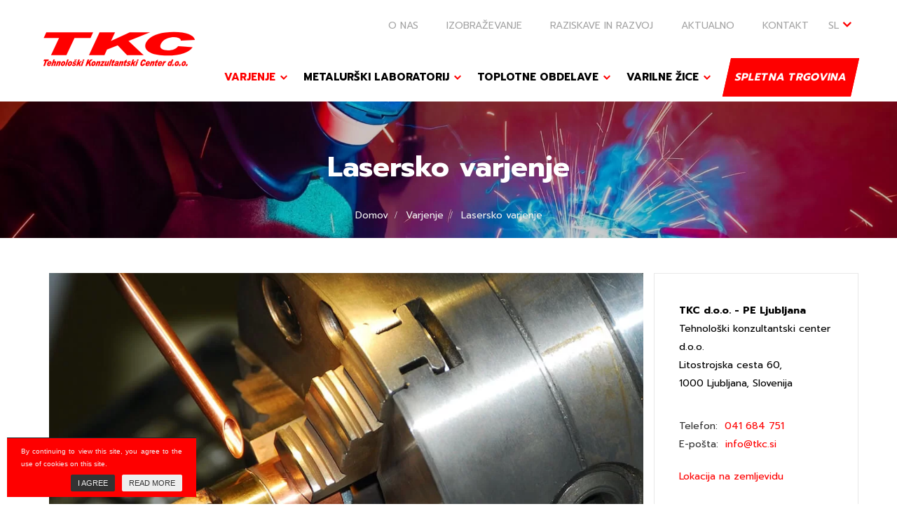

--- FILE ---
content_type: text/html; charset=UTF-8
request_url: https://www.tkc.si/varjenje/lasersko-varjenje/
body_size: 159888
content:
<!DOCTYPE html>
<html lang="sl-SI">
<head>
<meta charset="UTF-8">
<meta name="viewport" content="width=device-width, initial-scale=1">
<link rel="profile" href="http://gmpg.org/xfn/11">
<link rel="pingback" href="https://www.tkc.si/xmlrpc.php">
<link rel="shortcut icon" href="https://www.tkc.si/favicon.png">
<meta name="theme-color" content="#000">

<!-- Global site tag (gtag.js) - Google Analytics -->
<script async src="https://www.googletagmanager.com/gtag/js?id=UA-61834365-61"></script>
<script>
  window.dataLayer = window.dataLayer || [];
  function gtag(){dataLayer.push(arguments);}
  gtag('js', new Date());

  gtag('config', 'UA-61834365-61');
</script>
<meta name='robots' content='index, follow, max-image-preview:large, max-snippet:-1, max-video-preview:-1' />
	<style>img:is([sizes="auto" i], [sizes^="auto," i]) { contain-intrinsic-size: 3000px 1500px }</style>
	<link rel="alternate" hreflang="en-us" href="https://www.tkc.si/en/welding/laser-welding/" />
<link rel="alternate" hreflang="sl-si" href="https://www.tkc.si/varjenje/lasersko-varjenje/" />
<link rel="alternate" hreflang="x-default" href="https://www.tkc.si/varjenje/lasersko-varjenje/" />

	<!-- This site is optimized with the Yoast SEO plugin v25.5 - https://yoast.com/wordpress/plugins/seo/ -->
	<title>Lasersko varjenje | TKC</title>
	<link rel="canonical" href="https://www.tkc.si/varjenje/lasersko-varjenje/" />
	<meta property="og:locale" content="sl_SI" />
	<meta property="og:type" content="article" />
	<meta property="og:title" content="Lasersko varjenje | TKC" />
	<meta property="og:url" content="https://www.tkc.si/varjenje/lasersko-varjenje/" />
	<meta property="og:site_name" content="TKC" />
	<meta property="article:modified_time" content="2022-03-29T08:00:30+00:00" />
	<meta name="twitter:card" content="summary_large_image" />
	<meta name="twitter:label1" content="Est. reading time" />
	<meta name="twitter:data1" content="2 minuti" />
	<script type="application/ld+json" class="yoast-schema-graph">{"@context":"https://schema.org","@graph":[{"@type":"WebPage","@id":"https://www.tkc.si/varjenje/lasersko-varjenje/","url":"https://www.tkc.si/varjenje/lasersko-varjenje/","name":"Lasersko varjenje | TKC","isPartOf":{"@id":"https://www.tkc.si/#website"},"datePublished":"2021-04-23T05:31:03+00:00","dateModified":"2022-03-29T08:00:30+00:00","breadcrumb":{"@id":"https://www.tkc.si/varjenje/lasersko-varjenje/#breadcrumb"},"inLanguage":"sl-SI","potentialAction":[{"@type":"ReadAction","target":["https://www.tkc.si/varjenje/lasersko-varjenje/"]}]},{"@type":"BreadcrumbList","@id":"https://www.tkc.si/varjenje/lasersko-varjenje/#breadcrumb","itemListElement":[{"@type":"ListItem","position":1,"name":"Domov","item":"https://www.tkc.si/"},{"@type":"ListItem","position":2,"name":"Varjenje","item":"https://www.tkc.si/varjenje/"},{"@type":"ListItem","position":3,"name":"Lasersko varjenje"}]},{"@type":"WebSite","@id":"https://www.tkc.si/#website","url":"https://www.tkc.si/","name":"TKC","description":"Lasersko varjenje, metalurški laboratorij, izdelava in prodaja varilnih žic","potentialAction":[{"@type":"SearchAction","target":{"@type":"EntryPoint","urlTemplate":"https://www.tkc.si/?s={search_term_string}"},"query-input":{"@type":"PropertyValueSpecification","valueRequired":true,"valueName":"search_term_string"}}],"inLanguage":"sl-SI"}]}</script>
	<!-- / Yoast SEO plugin. -->


<link rel='dns-prefetch' href='//fonts.googleapis.com' />
<link rel="alternate" type="application/rss+xml" title="TKC &raquo; Vir" href="https://www.tkc.si/feed/" />
<link rel="alternate" type="application/rss+xml" title="TKC &raquo; Vir komentarjev" href="https://www.tkc.si/comments/feed/" />
<script type="text/javascript">
/* <![CDATA[ */
window._wpemojiSettings = {"baseUrl":"https:\/\/s.w.org\/images\/core\/emoji\/16.0.1\/72x72\/","ext":".png","svgUrl":"https:\/\/s.w.org\/images\/core\/emoji\/16.0.1\/svg\/","svgExt":".svg","source":{"concatemoji":"https:\/\/www.tkc.si\/wp-includes\/js\/wp-emoji-release.min.js?ver=6.8.2"}};
/*! This file is auto-generated */
!function(s,n){var o,i,e;function c(e){try{var t={supportTests:e,timestamp:(new Date).valueOf()};sessionStorage.setItem(o,JSON.stringify(t))}catch(e){}}function p(e,t,n){e.clearRect(0,0,e.canvas.width,e.canvas.height),e.fillText(t,0,0);var t=new Uint32Array(e.getImageData(0,0,e.canvas.width,e.canvas.height).data),a=(e.clearRect(0,0,e.canvas.width,e.canvas.height),e.fillText(n,0,0),new Uint32Array(e.getImageData(0,0,e.canvas.width,e.canvas.height).data));return t.every(function(e,t){return e===a[t]})}function u(e,t){e.clearRect(0,0,e.canvas.width,e.canvas.height),e.fillText(t,0,0);for(var n=e.getImageData(16,16,1,1),a=0;a<n.data.length;a++)if(0!==n.data[a])return!1;return!0}function f(e,t,n,a){switch(t){case"flag":return n(e,"\ud83c\udff3\ufe0f\u200d\u26a7\ufe0f","\ud83c\udff3\ufe0f\u200b\u26a7\ufe0f")?!1:!n(e,"\ud83c\udde8\ud83c\uddf6","\ud83c\udde8\u200b\ud83c\uddf6")&&!n(e,"\ud83c\udff4\udb40\udc67\udb40\udc62\udb40\udc65\udb40\udc6e\udb40\udc67\udb40\udc7f","\ud83c\udff4\u200b\udb40\udc67\u200b\udb40\udc62\u200b\udb40\udc65\u200b\udb40\udc6e\u200b\udb40\udc67\u200b\udb40\udc7f");case"emoji":return!a(e,"\ud83e\udedf")}return!1}function g(e,t,n,a){var r="undefined"!=typeof WorkerGlobalScope&&self instanceof WorkerGlobalScope?new OffscreenCanvas(300,150):s.createElement("canvas"),o=r.getContext("2d",{willReadFrequently:!0}),i=(o.textBaseline="top",o.font="600 32px Arial",{});return e.forEach(function(e){i[e]=t(o,e,n,a)}),i}function t(e){var t=s.createElement("script");t.src=e,t.defer=!0,s.head.appendChild(t)}"undefined"!=typeof Promise&&(o="wpEmojiSettingsSupports",i=["flag","emoji"],n.supports={everything:!0,everythingExceptFlag:!0},e=new Promise(function(e){s.addEventListener("DOMContentLoaded",e,{once:!0})}),new Promise(function(t){var n=function(){try{var e=JSON.parse(sessionStorage.getItem(o));if("object"==typeof e&&"number"==typeof e.timestamp&&(new Date).valueOf()<e.timestamp+604800&&"object"==typeof e.supportTests)return e.supportTests}catch(e){}return null}();if(!n){if("undefined"!=typeof Worker&&"undefined"!=typeof OffscreenCanvas&&"undefined"!=typeof URL&&URL.createObjectURL&&"undefined"!=typeof Blob)try{var e="postMessage("+g.toString()+"("+[JSON.stringify(i),f.toString(),p.toString(),u.toString()].join(",")+"));",a=new Blob([e],{type:"text/javascript"}),r=new Worker(URL.createObjectURL(a),{name:"wpTestEmojiSupports"});return void(r.onmessage=function(e){c(n=e.data),r.terminate(),t(n)})}catch(e){}c(n=g(i,f,p,u))}t(n)}).then(function(e){for(var t in e)n.supports[t]=e[t],n.supports.everything=n.supports.everything&&n.supports[t],"flag"!==t&&(n.supports.everythingExceptFlag=n.supports.everythingExceptFlag&&n.supports[t]);n.supports.everythingExceptFlag=n.supports.everythingExceptFlag&&!n.supports.flag,n.DOMReady=!1,n.readyCallback=function(){n.DOMReady=!0}}).then(function(){return e}).then(function(){var e;n.supports.everything||(n.readyCallback(),(e=n.source||{}).concatemoji?t(e.concatemoji):e.wpemoji&&e.twemoji&&(t(e.twemoji),t(e.wpemoji)))}))}((window,document),window._wpemojiSettings);
/* ]]> */
</script>
<style id='wp-emoji-styles-inline-css' type='text/css'>

	img.wp-smiley, img.emoji {
		display: inline !important;
		border: none !important;
		box-shadow: none !important;
		height: 1em !important;
		width: 1em !important;
		margin: 0 0.07em !important;
		vertical-align: -0.1em !important;
		background: none !important;
		padding: 0 !important;
	}
</style>
<link rel='stylesheet' id='wp-block-library-css' href='https://www.tkc.si/wp-includes/css/dist/block-library/style.min.css?ver=6.8.2' type='text/css' media='all' />
<style id='classic-theme-styles-inline-css' type='text/css'>
/*! This file is auto-generated */
.wp-block-button__link{color:#fff;background-color:#32373c;border-radius:9999px;box-shadow:none;text-decoration:none;padding:calc(.667em + 2px) calc(1.333em + 2px);font-size:1.125em}.wp-block-file__button{background:#32373c;color:#fff;text-decoration:none}
</style>
<style id='global-styles-inline-css' type='text/css'>
:root{--wp--preset--aspect-ratio--square: 1;--wp--preset--aspect-ratio--4-3: 4/3;--wp--preset--aspect-ratio--3-4: 3/4;--wp--preset--aspect-ratio--3-2: 3/2;--wp--preset--aspect-ratio--2-3: 2/3;--wp--preset--aspect-ratio--16-9: 16/9;--wp--preset--aspect-ratio--9-16: 9/16;--wp--preset--color--black: #000000;--wp--preset--color--cyan-bluish-gray: #abb8c3;--wp--preset--color--white: #ffffff;--wp--preset--color--pale-pink: #f78da7;--wp--preset--color--vivid-red: #cf2e2e;--wp--preset--color--luminous-vivid-orange: #ff6900;--wp--preset--color--luminous-vivid-amber: #fcb900;--wp--preset--color--light-green-cyan: #7bdcb5;--wp--preset--color--vivid-green-cyan: #00d084;--wp--preset--color--pale-cyan-blue: #8ed1fc;--wp--preset--color--vivid-cyan-blue: #0693e3;--wp--preset--color--vivid-purple: #9b51e0;--wp--preset--gradient--vivid-cyan-blue-to-vivid-purple: linear-gradient(135deg,rgba(6,147,227,1) 0%,rgb(155,81,224) 100%);--wp--preset--gradient--light-green-cyan-to-vivid-green-cyan: linear-gradient(135deg,rgb(122,220,180) 0%,rgb(0,208,130) 100%);--wp--preset--gradient--luminous-vivid-amber-to-luminous-vivid-orange: linear-gradient(135deg,rgba(252,185,0,1) 0%,rgba(255,105,0,1) 100%);--wp--preset--gradient--luminous-vivid-orange-to-vivid-red: linear-gradient(135deg,rgba(255,105,0,1) 0%,rgb(207,46,46) 100%);--wp--preset--gradient--very-light-gray-to-cyan-bluish-gray: linear-gradient(135deg,rgb(238,238,238) 0%,rgb(169,184,195) 100%);--wp--preset--gradient--cool-to-warm-spectrum: linear-gradient(135deg,rgb(74,234,220) 0%,rgb(151,120,209) 20%,rgb(207,42,186) 40%,rgb(238,44,130) 60%,rgb(251,105,98) 80%,rgb(254,248,76) 100%);--wp--preset--gradient--blush-light-purple: linear-gradient(135deg,rgb(255,206,236) 0%,rgb(152,150,240) 100%);--wp--preset--gradient--blush-bordeaux: linear-gradient(135deg,rgb(254,205,165) 0%,rgb(254,45,45) 50%,rgb(107,0,62) 100%);--wp--preset--gradient--luminous-dusk: linear-gradient(135deg,rgb(255,203,112) 0%,rgb(199,81,192) 50%,rgb(65,88,208) 100%);--wp--preset--gradient--pale-ocean: linear-gradient(135deg,rgb(255,245,203) 0%,rgb(182,227,212) 50%,rgb(51,167,181) 100%);--wp--preset--gradient--electric-grass: linear-gradient(135deg,rgb(202,248,128) 0%,rgb(113,206,126) 100%);--wp--preset--gradient--midnight: linear-gradient(135deg,rgb(2,3,129) 0%,rgb(40,116,252) 100%);--wp--preset--font-size--small: 13px;--wp--preset--font-size--medium: 20px;--wp--preset--font-size--large: 36px;--wp--preset--font-size--x-large: 42px;--wp--preset--spacing--20: 0.44rem;--wp--preset--spacing--30: 0.67rem;--wp--preset--spacing--40: 1rem;--wp--preset--spacing--50: 1.5rem;--wp--preset--spacing--60: 2.25rem;--wp--preset--spacing--70: 3.38rem;--wp--preset--spacing--80: 5.06rem;--wp--preset--shadow--natural: 6px 6px 9px rgba(0, 0, 0, 0.2);--wp--preset--shadow--deep: 12px 12px 50px rgba(0, 0, 0, 0.4);--wp--preset--shadow--sharp: 6px 6px 0px rgba(0, 0, 0, 0.2);--wp--preset--shadow--outlined: 6px 6px 0px -3px rgba(255, 255, 255, 1), 6px 6px rgba(0, 0, 0, 1);--wp--preset--shadow--crisp: 6px 6px 0px rgba(0, 0, 0, 1);}:where(.is-layout-flex){gap: 0.5em;}:where(.is-layout-grid){gap: 0.5em;}body .is-layout-flex{display: flex;}.is-layout-flex{flex-wrap: wrap;align-items: center;}.is-layout-flex > :is(*, div){margin: 0;}body .is-layout-grid{display: grid;}.is-layout-grid > :is(*, div){margin: 0;}:where(.wp-block-columns.is-layout-flex){gap: 2em;}:where(.wp-block-columns.is-layout-grid){gap: 2em;}:where(.wp-block-post-template.is-layout-flex){gap: 1.25em;}:where(.wp-block-post-template.is-layout-grid){gap: 1.25em;}.has-black-color{color: var(--wp--preset--color--black) !important;}.has-cyan-bluish-gray-color{color: var(--wp--preset--color--cyan-bluish-gray) !important;}.has-white-color{color: var(--wp--preset--color--white) !important;}.has-pale-pink-color{color: var(--wp--preset--color--pale-pink) !important;}.has-vivid-red-color{color: var(--wp--preset--color--vivid-red) !important;}.has-luminous-vivid-orange-color{color: var(--wp--preset--color--luminous-vivid-orange) !important;}.has-luminous-vivid-amber-color{color: var(--wp--preset--color--luminous-vivid-amber) !important;}.has-light-green-cyan-color{color: var(--wp--preset--color--light-green-cyan) !important;}.has-vivid-green-cyan-color{color: var(--wp--preset--color--vivid-green-cyan) !important;}.has-pale-cyan-blue-color{color: var(--wp--preset--color--pale-cyan-blue) !important;}.has-vivid-cyan-blue-color{color: var(--wp--preset--color--vivid-cyan-blue) !important;}.has-vivid-purple-color{color: var(--wp--preset--color--vivid-purple) !important;}.has-black-background-color{background-color: var(--wp--preset--color--black) !important;}.has-cyan-bluish-gray-background-color{background-color: var(--wp--preset--color--cyan-bluish-gray) !important;}.has-white-background-color{background-color: var(--wp--preset--color--white) !important;}.has-pale-pink-background-color{background-color: var(--wp--preset--color--pale-pink) !important;}.has-vivid-red-background-color{background-color: var(--wp--preset--color--vivid-red) !important;}.has-luminous-vivid-orange-background-color{background-color: var(--wp--preset--color--luminous-vivid-orange) !important;}.has-luminous-vivid-amber-background-color{background-color: var(--wp--preset--color--luminous-vivid-amber) !important;}.has-light-green-cyan-background-color{background-color: var(--wp--preset--color--light-green-cyan) !important;}.has-vivid-green-cyan-background-color{background-color: var(--wp--preset--color--vivid-green-cyan) !important;}.has-pale-cyan-blue-background-color{background-color: var(--wp--preset--color--pale-cyan-blue) !important;}.has-vivid-cyan-blue-background-color{background-color: var(--wp--preset--color--vivid-cyan-blue) !important;}.has-vivid-purple-background-color{background-color: var(--wp--preset--color--vivid-purple) !important;}.has-black-border-color{border-color: var(--wp--preset--color--black) !important;}.has-cyan-bluish-gray-border-color{border-color: var(--wp--preset--color--cyan-bluish-gray) !important;}.has-white-border-color{border-color: var(--wp--preset--color--white) !important;}.has-pale-pink-border-color{border-color: var(--wp--preset--color--pale-pink) !important;}.has-vivid-red-border-color{border-color: var(--wp--preset--color--vivid-red) !important;}.has-luminous-vivid-orange-border-color{border-color: var(--wp--preset--color--luminous-vivid-orange) !important;}.has-luminous-vivid-amber-border-color{border-color: var(--wp--preset--color--luminous-vivid-amber) !important;}.has-light-green-cyan-border-color{border-color: var(--wp--preset--color--light-green-cyan) !important;}.has-vivid-green-cyan-border-color{border-color: var(--wp--preset--color--vivid-green-cyan) !important;}.has-pale-cyan-blue-border-color{border-color: var(--wp--preset--color--pale-cyan-blue) !important;}.has-vivid-cyan-blue-border-color{border-color: var(--wp--preset--color--vivid-cyan-blue) !important;}.has-vivid-purple-border-color{border-color: var(--wp--preset--color--vivid-purple) !important;}.has-vivid-cyan-blue-to-vivid-purple-gradient-background{background: var(--wp--preset--gradient--vivid-cyan-blue-to-vivid-purple) !important;}.has-light-green-cyan-to-vivid-green-cyan-gradient-background{background: var(--wp--preset--gradient--light-green-cyan-to-vivid-green-cyan) !important;}.has-luminous-vivid-amber-to-luminous-vivid-orange-gradient-background{background: var(--wp--preset--gradient--luminous-vivid-amber-to-luminous-vivid-orange) !important;}.has-luminous-vivid-orange-to-vivid-red-gradient-background{background: var(--wp--preset--gradient--luminous-vivid-orange-to-vivid-red) !important;}.has-very-light-gray-to-cyan-bluish-gray-gradient-background{background: var(--wp--preset--gradient--very-light-gray-to-cyan-bluish-gray) !important;}.has-cool-to-warm-spectrum-gradient-background{background: var(--wp--preset--gradient--cool-to-warm-spectrum) !important;}.has-blush-light-purple-gradient-background{background: var(--wp--preset--gradient--blush-light-purple) !important;}.has-blush-bordeaux-gradient-background{background: var(--wp--preset--gradient--blush-bordeaux) !important;}.has-luminous-dusk-gradient-background{background: var(--wp--preset--gradient--luminous-dusk) !important;}.has-pale-ocean-gradient-background{background: var(--wp--preset--gradient--pale-ocean) !important;}.has-electric-grass-gradient-background{background: var(--wp--preset--gradient--electric-grass) !important;}.has-midnight-gradient-background{background: var(--wp--preset--gradient--midnight) !important;}.has-small-font-size{font-size: var(--wp--preset--font-size--small) !important;}.has-medium-font-size{font-size: var(--wp--preset--font-size--medium) !important;}.has-large-font-size{font-size: var(--wp--preset--font-size--large) !important;}.has-x-large-font-size{font-size: var(--wp--preset--font-size--x-large) !important;}
:where(.wp-block-post-template.is-layout-flex){gap: 1.25em;}:where(.wp-block-post-template.is-layout-grid){gap: 1.25em;}
:where(.wp-block-columns.is-layout-flex){gap: 2em;}:where(.wp-block-columns.is-layout-grid){gap: 2em;}
:root :where(.wp-block-pullquote){font-size: 1.5em;line-height: 1.6;}
</style>
<link rel='stylesheet' id='contact-form-7-css' href='https://www.tkc.si/wp-content/plugins/contact-form-7/includes/css/styles.css?ver=6.1' type='text/css' media='all' />
<link rel='stylesheet' id='wpml-legacy-dropdown-0-css' href='https://www.tkc.si/wp-content/plugins/sitepress-multilingual-cms/templates/language-switchers/legacy-dropdown/style.min.css?ver=1' type='text/css' media='all' />
<style id='wpml-legacy-dropdown-0-inline-css' type='text/css'>
.wpml-ls-statics-shortcode_actions{background-color:#ffffff;}.wpml-ls-statics-shortcode_actions, .wpml-ls-statics-shortcode_actions .wpml-ls-sub-menu, .wpml-ls-statics-shortcode_actions a {border-color:#cdcdcd;}.wpml-ls-statics-shortcode_actions a, .wpml-ls-statics-shortcode_actions .wpml-ls-sub-menu a, .wpml-ls-statics-shortcode_actions .wpml-ls-sub-menu a:link, .wpml-ls-statics-shortcode_actions li:not(.wpml-ls-current-language) .wpml-ls-link, .wpml-ls-statics-shortcode_actions li:not(.wpml-ls-current-language) .wpml-ls-link:link {color:#444444;background-color:#ffffff;}.wpml-ls-statics-shortcode_actions .wpml-ls-sub-menu a:hover,.wpml-ls-statics-shortcode_actions .wpml-ls-sub-menu a:focus, .wpml-ls-statics-shortcode_actions .wpml-ls-sub-menu a:link:hover, .wpml-ls-statics-shortcode_actions .wpml-ls-sub-menu a:link:focus {color:#000000;background-color:#eeeeee;}.wpml-ls-statics-shortcode_actions .wpml-ls-current-language > a {color:#444444;background-color:#ffffff;}.wpml-ls-statics-shortcode_actions .wpml-ls-current-language:hover>a, .wpml-ls-statics-shortcode_actions .wpml-ls-current-language>a:focus {color:#000000;background-color:#eeeeee;}
</style>
<link rel='stylesheet' id='ns_template-style-css' href='https://www.tkc.si/wp-content/themes/ns_template/style.css?ver=6.8.2' type='text/css' media='all' />
<link rel='stylesheet' id='ns_template-blueimp-css' href='https://www.tkc.si/wp-content/themes/ns_template/assets/blueimp/css/blueimp-gallery.min.css?ver=6.8.2' type='text/css' media='all' />
<link rel='stylesheet' id='ns_template-bootstrap-css-css' href='https://www.tkc.si/wp-content/themes/ns_template/assets/bootstrap/css/bootstrap.min.css?ver=6.8.2' type='text/css' media='all' />
<link rel='stylesheet' id='ns_template-slick-css-css' href='https://www.tkc.si/wp-content/themes/ns_template/assets/slick/slick.css?ver=6.8.2' type='text/css' media='all' />
<link rel='stylesheet' id='ns_template-slick-theme-css-css' href='https://www.tkc.si/wp-content/themes/ns_template/assets/slick/slick-theme.css?ver=6.8.2' type='text/css' media='all' />
<link rel='stylesheet' id='ns_template-font-awesome-css' href='https://www.tkc.si/wp-content/themes/ns_template/assets/font-awesome/css/font-awesome.min.css?ver=6.8.2' type='text/css' media='all' />
<link rel='stylesheet' id='ns_template-main-css-css' href='https://www.tkc.si/wp-content/themes/ns_template/assets/css/main.css?ver=1753796075' type='text/css' media='all' />
<link rel='stylesheet' id='ns_template-font2-css' href='https://fonts.googleapis.com/css2?family=Prompt%3Awght%40400%3B700&#038;display=swap&#038;ver=6.8.2' type='text/css' media='all' />
<link rel='stylesheet' id='js_composer_front-css' href='https://www.tkc.si/wp-content/plugins/js_composer/assets/css/js_composer.min.css?ver=7.1' type='text/css' media='all' />
<script type="text/javascript" src="https://www.tkc.si/wp-content/plugins/sitepress-multilingual-cms/templates/language-switchers/legacy-dropdown/script.min.js?ver=1" id="wpml-legacy-dropdown-0-js"></script>
<script type="text/javascript" src="https://www.tkc.si/wp-includes/js/jquery/jquery.min.js?ver=3.7.1" id="jquery-core-js"></script>
<script type="text/javascript" src="https://www.tkc.si/wp-includes/js/jquery/jquery-migrate.min.js?ver=3.4.1" id="jquery-migrate-js"></script>
<script></script><link rel="https://api.w.org/" href="https://www.tkc.si/wp-json/" /><link rel="alternate" title="JSON" type="application/json" href="https://www.tkc.si/wp-json/wp/v2/pages/375" /><link rel="EditURI" type="application/rsd+xml" title="RSD" href="https://www.tkc.si/xmlrpc.php?rsd" />
<link rel='shortlink' href='https://www.tkc.si/?p=375' />
<link rel="alternate" title="oEmbed (JSON)" type="application/json+oembed" href="https://www.tkc.si/wp-json/oembed/1.0/embed?url=https%3A%2F%2Fwww.tkc.si%2Fvarjenje%2Flasersko-varjenje%2F" />
<link rel="alternate" title="oEmbed (XML)" type="text/xml+oembed" href="https://www.tkc.si/wp-json/oembed/1.0/embed?url=https%3A%2F%2Fwww.tkc.si%2Fvarjenje%2Flasersko-varjenje%2F&#038;format=xml" />
<meta name="generator" content="WPML ver:4.7.4 stt:1,48;" />
    <script type="text/javascript">
        var ajaxurl = 'https://www.tkc.si/wp-admin/admin-ajax.php';
    </script>
         
   <style type="text/css">.recentcomments a{display:inline !important;padding:0 !important;margin:0 !important;}</style><meta name="generator" content="Powered by WPBakery Page Builder - drag and drop page builder for WordPress."/>
<noscript><style> .wpb_animate_when_almost_visible { opacity: 1; }</style></noscript>
</head>

<body class="wp-singular page-template-default page page-id-375 page-child parent-pageid-7 wp-theme-ns_template b_Chrome bv_13 wpb-js-composer js-comp-ver-7.1 vc_responsive">

<div id="blueimp-gallery" class="blueimp-gallery blueimp-gallery-controls">
    <div class="slides"></div>
    <!--<h3 class="title"></h3>-->
    <a class="prev">‹</a>
    <a class="next">›</a>
    <a class="close">×</a>
    <!--<a class="play-pause"></a>-->
    <!--<ol class="indicator"></ol>-->
</div>

<div id="page" class="site">
	
	<header>
		<div class="container">
			<div data-vc-full-width="true" data-vc-full-width-init="false" data-vc-stretch-content="true" class="vc_row wpb_row vc_row-fluid header-top-desktop vc_row-no-padding"><div class="c wpb_column vc_column_container vc_col-sm-12"><div class="vc_column-inner"><div class="wpb_wrapper">	   		<nav class="">
	    	<ul>
	    	<div class="menu-top-menu-sl-container"><li id="menu-item-1158" class="menu-item menu-item-type-post_type menu-item-object-page menu-item-1158"><a href="https://www.tkc.si/o-nas/">O nas</a></li>
<li id="menu-item-1159" class="menu-item menu-item-type-post_type menu-item-object-page menu-item-1159"><a href="https://www.tkc.si/izobrazevanje/">Izobraževanje</a></li>
<li id="menu-item-1160" class="menu-item menu-item-type-post_type menu-item-object-page menu-item-1160"><a href="https://www.tkc.si/raziskave-in-razvoj/">Raziskave in razvoj</a></li>
<li id="menu-item-1161" class="menu-item menu-item-type-post_type menu-item-object-page menu-item-1161"><a href="https://www.tkc.si/aktualno/">Aktualno</a></li>
<li id="menu-item-1162" class="menu-item menu-item-type-post_type menu-item-object-page menu-item-1162"><a href="https://www.tkc.si/kontakt/">Kontakt</a></li>
</div>	       	</ul>
	    </nav>
   	
	    
    <div class="wpb_raw_code wpb_content_element wpb_raw_html ns-tel  ">
      <div class="wpb_wrapper">
         <a href="tel:+386 31 316 181">
                        <svg xmlns="http://www.w3.org/2000/svg" width="16" height="16" viewBox="0 0 16 16">
  <path id="Icon_awesome-phone-alt" data-name="Icon awesome-phone-alt" d="M15.544,11.307l-3.5-1.5a.75.75,0,0,0-.875.216l-1.55,1.894A11.583,11.583,0,0,1,4.081,6.379l1.894-1.55a.748.748,0,0,0,.216-.875l-1.5-3.5A.755.755,0,0,0,3.831.019L.581.769A.75.75,0,0,0,0,1.5,14.5,14.5,0,0,0,14.5,16a.75.75,0,0,0,.731-.581l.75-3.25a.759.759,0,0,0-.438-.863Z" transform="translate(0 0)" fill="#fe0000"/>
</svg>
                        <span>
              	
                  <span class='hide-mobile'></span> 031 316 181                                  </span>
        </a>
      </div>
    </div>

    
        <div class="language-selector-container" id="language-selector-btn">
            <span>SL</span>
            <i class="fa fa-angle-down"></i>
            <div class="language-selector-2" id="language-selector-2">
                 <a href="https://www.tkc.si/en/welding/laser-welding/" class="language"><span>EN</span></a> <span>SL</span>

            </div>
        </div>

        </div></div></div></div><div class="vc_row-full-width vc_clearfix"></div><div data-vc-full-width="true" data-vc-full-width-init="false" data-vc-stretch-content="true" class="vc_row wpb_row vc_row-fluid megamenu-container-desktop vc_row-no-padding"><div class="c1 wpb_column vc_column_container vc_col-sm-2"><div class="vc_column-inner"><div class="wpb_wrapper">    
    <div class="wpb_raw_code wpb_content_element wpb_raw_html  ">
      <div class="wpb_wrapper">
         <a href="https://www.tkc.si/" target="">
            <svg xmlns="http://www.w3.org/2000/svg" xmlns:xlink="http://www.w3.org/1999/xlink" version="1.1" width="361.7755pt" height="83.1627pt" viewBox="0 0 361.7755 83.1627">
<g enable-background="new">
<g id="Layer-1" data-name="Layer 1">
<path transform="matrix(1,0,0,-1,1,82.1627)" d="M 12.9209 15.535 L 11.6325 11.8091 L 7.8222 11.8091 L 3.7962 .366 L .1522 .366 L 4.17 11.8091 L .5267 11.8091 L 1.8204 15.535 Z M 17.9929 3.1808 C 17.3163 2.0894 16.5506 1.3051 15.6969 .8246 C 14.8436 .3484 13.8396 .108 12.6862 .108 C 11.0078 .108 9.906 .5956 9.3807 1.5701 C 8.8532 2.5483 8.7182 3.7423 8.9787 5.1551 C 9.1593 6.1367 9.4963 7.0588 9.9867 7.924 C 10.4766 8.7888 11.0597 9.5162 11.7332 10.1032 C 12.407 10.6897 13.0377 11.0849 13.6242 11.2856 C 14.214 11.4905 14.8754 11.5937 15.6132 11.5937 C 17.1989 11.5937 18.2543 11.1484 18.779 10.2589 C 19.3037 9.3685 19.4462 8.2738 19.207 6.9769 C 19.1282 6.55 18.9184 5.8153 18.5817 4.7735 L 12.1037 4.7735 C 11.9259 3.3043 12.2987 2.5699 13.2279 2.5699 C 13.8566 2.5699 14.4207 2.9015 14.9173 3.5623 Z M 15.9395 6.8111 C 16.0061 6.963 16.062 7.1748 16.1116 7.4435 C 16.2145 8.0016 16.1637 8.4257 15.9571 8.7117 C 15.7527 8.9974 15.459 9.1392 15.0786 9.1392 C 14.6801 9.1392 14.2747 8.9444 13.8668 8.5558 C 13.4592 8.1677 13.0952 7.5847 12.7774 6.8111 Z M 25.2269 10.0071 C 26.2114 11.0631 27.3149 11.5937 28.5369 11.5937 C 29.2995 11.5937 29.8259 11.3352 30.115 10.8269 C 30.4007 10.3153 30.4778 9.697 30.3429 8.9657 C 30.2615 8.5241 29.9942 7.6518 29.5421 6.3558 L 27.4504 .366 L 24.1841 .366 L 25.9665 5.4655 C 26.3993 6.7161 26.6321 7.4299 26.6649 7.6093 C 26.7775 8.2171 26.6196 8.5204 26.1933 8.5204 C 25.7128 8.5204 25.24 8.2278 24.7748 7.6453 C 24.3088 7.062 23.8839 6.2215 23.5009 5.1267 L 21.8222 .366 L 18.5394 .366 L 23.8686 15.535 L 27.1267 15.535 L 25.2017 10.0497 Z M 35.8174 9.6474 C 36.953 10.9434 38.1694 11.5937 39.4591 11.5937 C 40.2299 11.5937 40.7574 11.3386 41.0491 10.8306 C 41.3416 10.3252 41.4181 9.7041 41.2815 8.9657 C 41.2004 8.5241 40.9329 7.6518 40.4807 6.3558 L 38.3896 .366 L 35.1227 .366 L 36.9051 5.4655 C 37.3385 6.7161 37.5707 7.4299 37.6041 7.6093 C 37.7161 8.2171 37.5588 8.5204 37.1324 8.5204 C 36.6514 8.5204 36.1791 8.2278 35.714 7.6453 C 35.2474 7.062 34.8225 6.2215 34.4401 5.1267 L 32.7614 .366 L 29.478 .366 L 33.3283 11.3423 L 36.3787 11.3423 L 35.7928 9.69 Z M 48.3318 11.5937 C 49.854 11.5937 50.8717 11.0954 51.3865 10.1032 C 51.9004 9.1106 52.0325 7.9452 51.7873 6.6172 C 51.6002 5.6004 51.2104 4.5686 50.6154 3.5235 C 50.0233 2.4741 49.2681 1.6407 48.352 1.0295 C 47.4344 .4153 46.3887 .108 45.2134 .108 C 43.7236 .108 42.7119 .5814 42.1761 1.5313 C 41.6401 2.4775 41.506 3.6612 41.7668 5.0737 C 41.9712 6.1826 42.3797 7.2567 42.9939 8.2908 C 43.611 9.326 44.3755 10.135 45.2894 10.7175 C 46.2027 11.3003 47.2167 11.5937 48.3318 11.5937 Z M 45.9454 2.9517 C 46.5554 2.9517 47.1129 3.3537 47.6195 4.1593 C 48.1229 4.9609 48.4679 5.8541 48.6482 6.8326 C 48.7794 7.543 48.7346 8.0405 48.5138 8.3268 C 48.2961 8.6122 48.0223 8.7576 47.6884 8.7576 C 46.9998 8.7576 46.4117 8.3543 45.9181 7.5458 C 45.4255 6.7402 45.1003 5.9142 44.9456 5.0737 C 44.8336 4.4663 44.8741 3.9614 45.0703 3.5586 C 45.2645 3.1558 45.5573 2.9517 45.9454 2.9517 Z M 60.0137 15.535 L 54.718 .366 L 51.4434 .366 L 56.7473 15.535 Z M 64.7323 11.5937 C 66.2545 11.5937 67.2727 11.0954 67.7866 10.1032 C 68.3008 9.1106 68.4326 7.9452 68.1883 6.6172 C 68.0003 5.6004 67.6106 4.5686 67.0158 3.5235 C 66.424 2.4741 65.6685 1.6407 64.7524 1.0295 C 63.8354 .4153 62.7891 .108 61.6141 .108 C 60.1237 .108 59.1123 .5814 58.5768 1.5313 C 58.0411 2.4775 57.9067 3.6612 58.1669 5.0737 C 58.3713 6.1826 58.7801 7.2567 59.3943 8.2908 C 60.0114 9.326 60.7762 10.135 61.6895 10.7175 C 62.6034 11.3003 63.6168 11.5937 64.7323 11.5937 Z M 62.3455 2.9517 C 62.9558 2.9517 63.5134 3.3537 64.0196 4.1593 C 64.5231 4.9609 64.8683 5.8541 65.0492 6.8326 C 65.1798 7.543 65.1351 8.0405 64.9142 8.3268 C 64.6963 8.6122 64.4224 8.7576 64.0891 8.7576 C 63.4003 8.7576 62.8121 8.3543 62.3186 7.5458 C 61.8256 6.7402 61.501 5.9142 61.3457 5.0737 C 61.2337 4.4663 61.2746 3.9614 61.471 3.5586 C 61.6649 3.1558 61.9574 2.9517 62.3455 2.9517 Z M 78.7759 8.7154 L 75.6473 8.2908 C 75.6791 8.9549 75.3576 9.2835 74.685 9.2835 C 74.2912 9.2835 73.9738 9.1922 73.7371 9.0045 C 73.5004 8.8214 73.3589 8.6023 73.3136 8.3543 C 73.266 8.0972 73.3173 7.8851 73.4644 7.719 C 73.6104 7.5495 74.0622 7.3905 74.8145 7.2456 C 76.0246 7.0058 76.7914 6.6413 77.1148 6.1549 C 77.4403 5.6673 77.5259 5.0173 77.3756 4.2046 C 77.167 3.0747 76.5842 2.1067 75.6249 1.3088 C 74.6651 .5071 73.3561 .108 71.6973 .108 C 70.3412 .108 69.3935 .3623 68.8589 .8742 C 68.3212 1.3827 68.1106 2.2238 68.2194 3.3962 L 71.5034 3.7596 C 71.4793 2.8698 71.8509 2.4245 72.6188 2.4245 C 72.9768 2.4245 73.3124 2.5234 73.6257 2.7255 C 73.9361 2.9262 74.1257 3.2125 74.194 3.5836 C 74.2564 3.922 74.2 4.1482 74.0245 4.2647 C 73.8496 4.3855 73.4961 4.4986 72.9669 4.608 C 71.748 4.862 70.9611 5.2498 70.6085 5.7662 C 70.2558 6.285 70.1515 6.9352 70.2969 7.7224 C 70.4151 8.3656 70.7003 8.9904 71.1496 9.6052 C 71.5995 10.2192 72.1973 10.7033 72.9428 11.0602 C 73.6889 11.4134 74.5586 11.5937 75.5507 11.5937 C 76.6879 11.5937 77.5199 11.3783 78.0474 10.9471 C 78.5744 10.516 78.817 9.771 78.7759 8.7154 Z M 80.1403 15.6268 L 76.9045 12.6777 L 74.5427 12.6777 L 74.2147 15.6268 L 75.92 15.6268 L 76.106 13.9527 L 77.8584 15.6268 Z M 91.3445 11.3423 L 87.0092 7.5458 L 87.8306 .366 L 84.187 .366 L 84.1258 4.9813 L 82.0658 3.1808 L 81.0737 .366 L 77.8944 .366 L 83.2147 15.535 L 86.394 15.535 L 83.6393 7.6802 L 83.6629 7.6306 L 87.6217 11.3423 Z M 117.0471 15.535 L 110.9075 9.8135 L 112.7594 .366 L 108.8371 .366 L 107.8379 6.9352 L 104.7515 4.0915 L 103.4637 .366 L 99.8033 .366 L 105.1072 15.535 L 108.7671 15.535 L 106.7672 9.8631 L 106.7913 9.8135 L 112.2744 15.535 Z M 120.6524 11.5937 C 122.1746 11.5937 123.1929 11.0954 123.7068 10.1032 C 124.221 9.1106 124.3528 7.9452 124.1079 6.6172 C 123.9208 5.6004 123.5307 4.5686 122.936 3.5235 C 122.3436 2.4741 121.5887 1.6407 120.6726 1.0295 C 119.755 .4153 118.7093 .108 117.5338 .108 C 116.0442 .108 115.0325 .5814 114.4964 1.5313 C 113.9613 2.4775 113.8272 3.6612 114.0874 5.0737 C 114.2918 6.1826 114.7003 7.2567 115.3145 8.2908 C 115.9316 9.326 116.6958 10.135 117.6097 10.7175 C 118.5231 11.3003 119.5373 11.5937 120.6524 11.5937 Z M 118.266 2.9517 C 118.876 2.9517 119.4335 3.3537 119.9401 4.1593 C 120.4435 4.9609 120.7885 5.8541 120.9694 6.8326 C 121.1 7.543 121.0552 8.0405 120.8344 8.3268 C 120.6164 8.6122 120.3426 8.7576 120.009 8.7576 C 119.3204 8.7576 118.7323 8.3543 118.2387 7.5458 C 117.7458 6.7402 117.4209 5.9142 117.2659 5.0737 C 117.1542 4.4663 117.1947 3.9614 117.3909 3.5586 C 117.5851 3.1558 117.8779 2.9517 118.266 2.9517 Z M 130.0158 9.6474 C 131.1511 10.9434 132.3672 11.5937 133.6575 11.5937 C 134.4283 11.5937 134.9558 11.3386 135.2472 10.8306 C 135.54 10.3252 135.616 9.7041 135.4799 8.9657 C 135.3986 8.5241 135.1312 7.6518 134.6791 6.3558 L 132.588 .366 L 129.3211 .366 L 131.1035 5.4655 C 131.5363 6.7161 131.7691 7.4299 131.8025 7.6093 C 131.9145 8.2171 131.7572 8.5204 131.3308 8.5204 C 130.8498 8.5204 130.3775 8.2278 129.9124 7.6453 C 129.4458 7.062 129.0209 6.2215 128.6385 5.1267 L 126.9598 .366 L 123.6762 .366 L 127.5267 11.3423 L 130.5771 11.3423 L 129.9912 9.69 Z M 145.7751 11.3423 L 144.8892 8.8384 L 139.2316 3.2513 L 143.3319 3.2513 L 142.3431 .366 L 134.3752 .366 L 135.2404 2.8485 L 140.9839 8.4569 L 137.141 8.4569 L 138.1674 11.3423 Z M 156.5388 11.3423 L 152.697 .366 L 149.6302 .366 L 150.2348 2.0429 L 150.2036 2.0823 C 149.0749 .7645 147.8608 .108 146.5622 .108 C 145.7833 .108 145.2484 .366 144.9553 .8776 C 144.665 1.3941 144.5842 2.0117 144.718 2.736 C 144.8056 3.2125 145.0854 4.1204 145.5576 5.4655 L 147.6334 11.3423 L 150.8944 11.3423 L 149.0094 5.9854 C 148.7356 5.197 148.5785 4.7418 148.5354 4.6145 C 148.4932 4.4872 148.4561 4.3291 148.4212 4.1411 L 148.4167 4.1134 C 148.307 3.5198 148.4595 3.223 148.8753 3.223 C 149.3674 3.223 149.8476 3.5127 150.3145 4.0915 C 150.7791 4.6709 151.2031 5.5015 151.5864 6.5849 L 153.2557 11.3423 Z M 163.3334 15.535 L 158.038 .366 L 154.7631 .366 L 160.0671 15.535 Z M 169.4494 11.3423 L 168.3964 8.3339 L 166.6905 8.3339 L 165.352 4.4521 C 165.278 4.2866 165.2238 4.1134 165.189 3.9257 C 165.0971 3.4274 165.306 3.1808 165.812 3.1808 C 165.9733 3.1808 166.3209 3.2443 166.8589 3.378 L 165.8149 .366 C 164.7986 .1928 164.0642 .108 163.605 .108 C 162.6917 .108 162.0964 .39 161.8177 .9558 C 161.5422 1.5208 161.4651 2.139 161.5881 2.806 C 161.6287 3.0288 161.8143 3.6187 162.1463 4.5757 L 163.4488 8.3339 L 162.2789 8.3339 L 163.3147 11.3423 L 164.5064 11.3423 L 165.1059 13.0623 L 169.1827 15.4111 L 167.7594 11.3423 Z M 170.1513 8.3339 C 170.5405 9.3753 171.1363 10.1769 171.9431 10.7427 C 172.7504 11.3111 173.8905 11.5937 175.3639 11.5937 C 177.0338 11.5937 178.1127 11.3216 178.5977 10.781 C 179.0824 10.237 179.2295 9.4496 179.0388 8.4144 C 178.9118 7.7261 178.5555 6.5925 177.9712 5.0102 C 177.4225 3.5164 177.0934 2.4741 176.9851 1.8882 C 176.8932 1.3904 176.8708 .8813 176.9119 .366 L 173.7332 .366 C 173.7397 .8005 173.778 1.2169 173.8522 1.6197 C 172.813 .6092 171.7671 .108 170.7148 .108 C 169.6431 .108 168.9324 .4331 168.5815 1.0797 C 168.2311 1.7291 168.1345 2.4812 168.2923 3.3361 C 168.4712 4.3072 168.8156 5.0491 169.3315 5.5613 C 169.8432 6.0695 170.424 6.4159 171.0729 6.5996 C 171.7189 6.7833 172.5874 6.9423 173.6762 7.0795 C 174.6431 7.2108 175.2985 7.3409 175.6358 7.4645 C 175.7582 7.7896 175.8368 8.0371 175.8685 8.21 C 175.9198 8.4858 175.8538 8.7046 175.6678 8.8707 C 175.4799 9.0369 175.2089 9.121 174.8526 9.121 C 174.4787 9.121 174.1615 9.0434 173.8998 8.8877 C 173.6391 8.7324 173.3734 8.4039 173.1073 7.9098 Z M 174.8721 5.2824 C 173.3117 4.9572 172.3788 4.6709 172.0704 4.4201 C 171.7654 4.1734 171.58 3.8803 171.5173 3.5405 C 171.4527 3.1912 171.4944 2.912 171.6429 2.7108 C 171.7937 2.5064 172.0157 2.4041 172.3076 2.4041 C 172.7175 2.4041 173.1651 2.6195 173.6484 3.0506 C 174.1303 3.4809 174.5382 4.2265 174.8721 5.2824 Z M 184.6942 9.6474 C 185.8303 10.9434 187.0461 11.5937 188.3364 11.5937 C 189.1071 11.5937 189.6341 11.3386 189.9264 10.8306 C 190.2183 10.3252 190.2949 9.7041 190.1588 8.9657 C 190.0769 8.5241 189.8101 7.6518 189.358 6.3558 L 187.2663 .366 L 183.9994 .366 L 185.7824 5.4655 C 186.2152 6.7161 186.448 7.4299 186.4809 7.6093 C 186.5928 8.2171 186.4355 8.5204 186.0092 8.5204 C 185.5281 8.5204 185.0559 8.2278 184.5907 7.6453 C 184.125 7.062 183.6992 6.2215 183.3168 5.1267 L 181.6381 .366 L 178.3553 .366 L 182.2051 11.3423 L 185.2554 11.3423 L 184.6695 9.69 Z M 198.606 11.3423 L 197.5533 8.3339 L 195.8479 8.3339 L 194.5089 4.4521 C 194.4346 4.2866 194.3804 4.1134 194.3456 3.9257 C 194.2543 3.4274 194.4629 3.1808 194.9686 3.1808 C 195.1299 3.1808 195.4774 3.2443 196.0163 3.378 L 194.9715 .366 C 193.9552 .1928 193.2211 .108 192.7621 .108 C 191.8488 .108 191.253 .39 190.9743 .9558 C 190.6988 1.5208 190.6217 2.139 190.7447 2.806 C 190.7861 3.0288 190.9715 3.6187 191.3031 4.5757 L 192.6057 8.3339 L 191.4361 8.3339 L 192.4719 11.3423 L 193.6638 11.3423 L 194.2625 13.0623 L 198.3393 15.4111 L 196.916 11.3423 Z M 207.5927 8.7154 L 204.4641 8.2908 C 204.4959 8.9549 204.1741 9.2835 203.5018 9.2835 C 203.1077 9.2835 202.7906 9.1922 202.5539 9.0045 C 202.3169 8.8214 202.1757 8.6023 202.1304 8.3543 C 202.0827 8.0972 202.1338 7.8851 202.2812 7.719 C 202.4271 7.5495 202.8787 7.3905 203.6313 7.2456 C 204.8414 7.0058 205.6082 6.6413 205.9313 6.1549 C 206.257 5.6673 206.3424 5.0173 206.1924 4.2046 C 205.9838 3.0747 205.401 2.1067 204.4417 1.3088 C 203.4816 .5071 202.1729 .108 200.514 .108 C 199.1577 .108 198.2103 .3623 197.6757 .8742 C 197.138 1.3827 196.9271 2.2238 197.0362 3.3962 L 200.3202 3.7596 C 200.2961 2.8698 200.6677 2.4245 201.4356 2.4245 C 201.7936 2.4245 202.1292 2.5234 202.4425 2.7255 C 202.7529 2.9262 202.9425 3.2125 203.0108 3.5836 C 203.0732 3.922 203.0165 4.1482 202.841 4.2647 C 202.6661 4.3855 202.3129 4.4986 201.7834 4.608 C 200.5645 4.862 199.7779 5.2498 199.4253 5.7662 C 199.0723 6.285 198.9683 6.9352 199.1137 7.7224 C 199.2319 8.3656 199.5171 8.9904 199.9664 9.6052 C 200.4163 10.2192 201.0138 10.7033 201.7593 11.0602 C 202.5054 11.4134 203.3751 11.5937 204.3675 11.5937 C 205.5044 11.5937 206.3367 11.3783 206.8642 10.9471 C 207.3912 10.516 207.6338 9.771 207.5927 8.7154 Z M 220.1613 11.3423 L 215.826 7.5458 L 216.6474 .366 L 213.0035 .366 L 212.9423 4.9813 L 210.8826 3.1808 L 209.8902 .366 L 206.7111 .366 L 212.0315 15.535 L 215.2106 15.535 L 212.4558 7.6802 L 212.4797 7.6306 L 216.4385 11.3423 Z M 226.1874 15.535 L 225.1888 12.6388 L 221.9306 12.6388 L 222.9211 15.535 Z M 224.7426 11.3423 L 220.892 .366 L 217.6172 .366 L 221.4595 11.3423 Z M 243.0814 10.5585 L 239.6594 10.0709 L 239.6747 10.1529 C 239.8107 10.8907 239.7424 11.4412 239.4669 11.7986 C 239.1914 12.1584 238.8481 12.3386 238.4351 12.3386 C 237.9022 12.3386 237.3358 12.0841 236.734 11.5761 C 236.1351 11.0701 235.5846 10.2971 235.084 9.2554 C 234.5859 8.2137 234.2455 7.2003 234.0629 6.211 C 233.9246 5.459 233.9668 4.83 234.1882 4.3254 C 234.409 3.816 234.8206 3.5623 235.425 3.5623 C 235.9797 3.5623 236.4897 3.7919 236.9565 4.2471 C 237.4206 4.703 237.8857 5.4026 238.3492 6.3451 L 241.6187 5.6639 C 240.9772 4.0986 240.0511 2.7819 238.8421 1.7116 C 237.6337 .6415 236.2181 .108 234.5941 .108 C 232.9016 .108 231.717 .6911 231.0381 1.8564 C 230.3583 3.0217 230.1965 4.572 230.5539 6.5112 C 230.8277 7.9946 231.3677 9.485 232.1768 10.9826 C 232.9835 12.4798 233.9765 13.6559 235.1534 14.5108 C 236.3312 15.3652 237.6315 15.7929 239.0587 15.7929 C 240.5367 15.7929 241.6156 15.3122 242.2945 14.3555 C 242.9753 13.3943 243.2373 12.1306 243.0814 10.5585 Z M 251.6026 3.1808 C 250.9254 2.0894 250.16 1.3051 249.3068 .8246 C 248.4533 .3484 247.4495 .108 246.2958 .108 C 244.6177 .108 243.5159 .5956 242.9906 1.5701 C 242.4623 2.5483 242.3276 3.7423 242.5884 5.1551 C 242.7693 6.1367 243.106 7.0588 243.5964 7.924 C 244.0865 8.7888 244.6688 9.5162 245.3431 10.1032 C 246.0166 10.6897 246.6473 11.0849 247.2338 11.2856 C 247.824 11.4905 248.4853 11.5937 249.2232 11.5937 C 250.8083 11.5937 251.8634 11.1484 252.3881 10.2589 C 252.9128 9.3685 253.0553 8.2738 252.8164 6.9769 C 252.7373 6.55 252.5284 5.8153 252.1913 4.7735 L 245.7133 4.7735 C 245.535 3.3043 245.9083 2.5699 246.837 2.5699 C 247.466 2.5699 248.0306 2.9015 248.527 3.5623 Z M 249.5492 6.8111 C 249.6152 6.963 249.6711 7.1748 249.7207 7.4435 C 249.8236 8.0016 249.7737 8.4257 249.5665 8.7117 C 249.3626 8.9974 249.0681 9.1392 248.6883 9.1392 C 248.2892 9.1392 247.8847 8.9444 247.4765 8.5558 C 247.0691 8.1677 246.7046 7.5847 246.3871 6.8111 Z M 258.4882 9.6474 C 259.6235 10.9434 260.8401 11.5937 262.1296 11.5937 C 262.9003 11.5937 263.4282 11.3386 263.7196 10.8306 C 264.0121 10.3252 264.0886 9.7041 263.952 8.9657 C 263.8709 8.5241 263.6036 7.6518 263.1512 6.3558 L 261.0604 .366 L 257.7932 .366 L 259.5759 5.4655 C 260.0093 6.7161 260.2412 7.4299 260.2746 7.6093 C 260.3866 8.2171 260.2293 8.5204 259.8029 8.5204 C 259.3219 8.5204 258.8496 8.2278 258.3845 7.6453 C 257.9187 7.062 257.493 6.2215 257.1109 5.1267 L 255.4319 .366 L 252.1485 .366 L 255.9991 11.3423 L 259.0492 11.3423 L 258.4633 9.69 Z M 272.3992 11.3423 L 271.347 8.3339 L 269.6411 8.3339 L 268.3026 4.4521 C 268.2283 4.2866 268.1742 4.1134 268.1396 3.9257 C 268.0478 3.4274 268.2567 3.1808 268.7624 3.1808 C 268.924 3.1808 269.2712 3.2443 269.8095 3.378 L 268.7649 .366 C 267.749 .1928 267.0148 .108 266.5556 .108 C 265.6423 .108 265.0467 .39 264.7684 .9558 C 264.4929 1.5208 264.4155 2.139 264.5388 2.806 C 264.5793 3.0288 264.7647 3.6187 265.0969 4.5757 L 266.3994 8.3339 L 265.2293 8.3339 L 266.2651 11.3423 L 267.457 11.3423 L 268.056 13.0623 L 272.1331 15.4111 L 270.7098 11.3423 Z M 280.7592 3.1808 C 280.0823 2.0894 279.3172 1.3051 278.4634 .8246 C 277.6102 .3484 276.6061 .108 275.4524 .108 C 273.7743 .108 272.6725 .5956 272.1472 1.5701 C 271.6191 2.5483 271.4842 3.7423 271.745 5.1551 C 271.9259 6.1367 272.2626 7.0588 272.7533 7.924 C 273.2431 8.7888 273.8256 9.5162 274.4997 10.1032 C 275.1735 10.6897 275.8039 11.0849 276.3907 11.2856 C 276.9806 11.4905 277.6419 11.5937 278.3798 11.5937 C 279.9649 11.5937 281.0203 11.1484 281.5449 10.2589 C 282.0696 9.3685 282.2119 8.2738 281.973 6.9769 C 281.8947 6.55 281.685 5.8153 281.3482 4.7735 L 274.8702 4.7735 C 274.6916 3.3043 275.0649 2.5699 275.9941 2.5699 C 276.6226 2.5699 277.1872 2.9015 277.6836 3.5623 Z M 278.706 6.8111 C 278.7724 6.963 278.8279 7.1748 278.8773 7.4435 C 278.9804 8.0016 278.9303 8.4257 278.7231 8.7117 C 278.5192 8.9974 278.225 9.1392 277.8452 9.1392 C 277.4463 9.1392 277.0413 8.9444 276.6331 8.5558 C 276.2257 8.1677 275.8612 7.5847 275.5437 6.8111 Z M 291.5538 11.2615 L 289.7546 8.0121 C 289.5174 8.0901 289.2994 8.1252 289.103 8.1252 C 288.4762 8.1252 287.9181 7.8355 287.4206 7.2567 C 286.9245 6.6773 286.45 5.7481 286.0019 4.4731 L 284.5721 .366 L 281.3057 .366 L 285.1398 11.3423 L 288.1902 11.3423 L 287.4141 9.1811 L 287.4393 9.1392 C 288.1276 10.1132 288.6931 10.7634 289.1364 11.0954 C 289.5834 11.4276 290.035 11.5937 290.4942 11.5937 C 290.8412 11.5937 291.1944 11.4806 291.5538 11.2615 Z M 308.2944 15.535 L 302.974 .366 L 299.956 .366 L 300.3171 1.4641 L 300.2958 1.5137 C 299.7357 .9629 299.2507 .5885 298.8437 .3977 C 298.4369 .2035 297.9788 .108 297.4646 .108 C 296.5054 .108 295.8457 .5179 295.4871 1.3445 C 295.1303 2.1674 295.0781 3.276 295.3352 4.6709 C 295.6785 6.5319 296.3605 8.157 297.3832 9.538 C 298.4046 10.9225 299.499 11.6144 300.6692 11.6144 C 301.864 11.6144 302.6588 11.0356 303.0565 9.8841 L 305.028 15.535 Z M 299.2972 2.8698 C 299.8984 2.8698 300.4435 3.3077 300.9277 4.18 C 301.4104 5.0528 301.7361 5.9423 301.9039 6.8533 C 302.023 7.4965 301.9859 7.977 301.7903 8.2979 C 301.595 8.6159 301.3353 8.7783 301.0102 8.7783 C 300.5342 8.7783 300.0549 8.3869 299.5685 7.6025 C 299.0829 6.8221 298.7365 5.8793 298.5327 4.7735 C 298.4179 4.1516 298.4352 3.6788 298.5806 3.3574 C 298.7254 3.0322 298.9667 2.8698 299.2972 2.8698 Z M 309.939 4.608 L 308.4508 .366 L 304.9526 .366 L 306.4399 4.608 Z M 318.3613 11.5937 C 319.8835 11.5937 320.9017 11.0954 321.4159 10.1032 C 321.9299 9.1106 322.0622 7.9452 321.8173 6.6172 C 321.6297 5.6004 321.2396 4.5686 320.6455 3.5235 C 320.0533 2.4741 319.2976 1.6407 318.3814 1.0295 C 317.4644 .4153 316.4182 .108 315.2435 .108 C 313.7536 .108 312.7419 .5814 312.2062 1.5313 C 311.6701 2.4775 311.5361 3.6612 311.7963 5.0737 C 312.0012 6.1826 312.4091 7.2567 313.0234 8.2908 C 313.6405 9.326 314.4056 10.135 315.3195 10.7175 C 316.2328 11.3003 317.2462 11.5937 318.3613 11.5937 Z M 315.9748 2.9517 C 316.5849 2.9517 317.1424 3.3537 317.649 4.1593 C 318.1524 4.9609 318.4974 5.8541 318.6782 6.8326 C 318.8089 7.543 318.7641 8.0405 318.5433 8.3268 C 318.3256 8.6122 318.0518 8.7576 317.7184 8.7576 C 317.0293 8.7576 316.4411 8.3543 315.9476 7.5458 C 315.4547 6.7402 315.1304 5.9142 314.9753 5.0737 C 314.8631 4.4663 314.9036 3.9614 315.1003 3.5586 C 315.294 3.1558 315.5868 2.9517 315.9748 2.9517 Z M 326.3391 4.608 L 324.8518 .366 L 321.3533 .366 L 322.8403 4.608 Z M 334.7623 11.5937 C 336.2845 11.5937 337.3019 11.0954 337.8166 10.1032 C 338.3303 9.1106 338.4626 7.9452 338.2177 6.6172 C 338.0304 5.6004 337.64 4.5686 337.0459 3.5235 C 336.4534 2.4741 335.6986 1.6407 334.7821 1.0295 C 333.8649 .4153 332.8191 .108 331.6436 .108 C 330.1537 .108 329.1423 .5814 328.6063 1.5313 C 328.0706 2.4775 327.9362 3.6612 328.197 5.0737 C 328.4014 6.1826 328.8101 7.2567 329.4238 8.2908 C 330.0415 9.326 330.8057 10.135 331.7196 10.7175 C 332.6329 11.3003 333.6469 11.5937 334.7623 11.5937 Z M 332.375 2.9517 C 332.985 2.9517 333.5434 3.3537 334.0497 4.1593 C 334.5531 4.9609 334.8984 5.8541 335.0784 6.8326 C 335.2099 7.543 335.1651 8.0405 334.9437 8.3268 C 334.7263 8.6122 334.4525 8.7576 334.1186 8.7576 C 333.4297 8.7576 332.8415 8.3543 332.348 7.5458 C 331.8551 6.7402 331.5305 5.9142 331.3757 5.0737 C 331.2638 4.4663 331.3046 3.9614 331.5005 3.5586 C 331.6944 3.1558 331.9869 2.9517 332.375 2.9517 Z M 342.7396 4.608 L 341.2519 .366 L 337.7537 .366 L 339.241 4.608 Z " fill="#ff0000"/>
<path transform="matrix(1,0,0,-1,1,82.1627)" stroke-width=".216" stroke-linecap="butt" stroke-miterlimit="22.925585" stroke-linejoin="miter" fill="none" stroke="#ff0000" d="M 12.9209 15.535 L 11.6325 11.8091 L 7.8222 11.8091 L 3.7962 .366 L .1522 .366 L 4.17 11.8091 L .5267 11.8091 L 1.8204 15.535 Z M 17.9929 3.1808 C 17.3163 2.0894 16.5506 1.3051 15.6969 .8246 C 14.8436 .3484 13.8396 .108 12.6862 .108 C 11.0078 .108 9.906 .5956 9.3807 1.5701 C 8.8532 2.5483 8.7182 3.7423 8.9787 5.1551 C 9.1593 6.1367 9.4963 7.0588 9.9867 7.924 C 10.4766 8.7888 11.0597 9.5162 11.7332 10.1032 C 12.407 10.6897 13.0377 11.0849 13.6242 11.2856 C 14.214 11.4905 14.8754 11.5937 15.6132 11.5937 C 17.1989 11.5937 18.2543 11.1484 18.779 10.2589 C 19.3037 9.3685 19.4462 8.2738 19.207 6.9769 C 19.1282 6.55 18.9184 5.8153 18.5817 4.7735 L 12.1037 4.7735 C 11.9259 3.3043 12.2987 2.5699 13.2279 2.5699 C 13.8566 2.5699 14.4207 2.9015 14.9173 3.5623 Z M 15.9395 6.8111 C 16.0061 6.963 16.062 7.1748 16.1116 7.4435 C 16.2145 8.0016 16.1637 8.4257 15.9571 8.7117 C 15.7527 8.9974 15.459 9.1392 15.0786 9.1392 C 14.6801 9.1392 14.2747 8.9444 13.8668 8.5558 C 13.4592 8.1677 13.0952 7.5847 12.7774 6.8111 Z M 25.2269 10.0071 C 26.2114 11.0631 27.3149 11.5937 28.5369 11.5937 C 29.2995 11.5937 29.8259 11.3352 30.115 10.8269 C 30.4007 10.3153 30.4778 9.697 30.3429 8.9657 C 30.2615 8.5241 29.9942 7.6518 29.5421 6.3558 L 27.4504 .366 L 24.1841 .366 L 25.9665 5.4655 C 26.3993 6.7161 26.6321 7.4299 26.6649 7.6093 C 26.7775 8.2171 26.6196 8.5204 26.1933 8.5204 C 25.7128 8.5204 25.24 8.2278 24.7748 7.6453 C 24.3088 7.062 23.8839 6.2215 23.5009 5.1267 L 21.8222 .366 L 18.5394 .366 L 23.8686 15.535 L 27.1267 15.535 L 25.2017 10.0497 Z M 35.8174 9.6474 C 36.953 10.9434 38.1694 11.5937 39.4591 11.5937 C 40.2299 11.5937 40.7574 11.3386 41.0491 10.8306 C 41.3416 10.3252 41.4181 9.7041 41.2815 8.9657 C 41.2004 8.5241 40.9329 7.6518 40.4807 6.3558 L 38.3896 .366 L 35.1227 .366 L 36.9051 5.4655 C 37.3385 6.7161 37.5707 7.4299 37.6041 7.6093 C 37.7161 8.2171 37.5588 8.5204 37.1324 8.5204 C 36.6514 8.5204 36.1791 8.2278 35.714 7.6453 C 35.2474 7.062 34.8225 6.2215 34.4401 5.1267 L 32.7614 .366 L 29.478 .366 L 33.3283 11.3423 L 36.3787 11.3423 L 35.7928 9.69 Z M 48.3318 11.5937 C 49.854 11.5937 50.8717 11.0954 51.3865 10.1032 C 51.9004 9.1106 52.0325 7.9452 51.7873 6.6172 C 51.6002 5.6004 51.2104 4.5686 50.6154 3.5235 C 50.0233 2.4741 49.2681 1.6407 48.352 1.0295 C 47.4344 .4153 46.3887 .108 45.2134 .108 C 43.7236 .108 42.7119 .5814 42.1761 1.5313 C 41.6401 2.4775 41.506 3.6612 41.7668 5.0737 C 41.9712 6.1826 42.3797 7.2567 42.9939 8.2908 C 43.611 9.326 44.3755 10.135 45.2894 10.7175 C 46.2027 11.3003 47.2167 11.5937 48.3318 11.5937 Z M 45.9454 2.9517 C 46.5554 2.9517 47.1129 3.3537 47.6195 4.1593 C 48.1229 4.9609 48.4679 5.8541 48.6482 6.8326 C 48.7794 7.543 48.7346 8.0405 48.5138 8.3268 C 48.2961 8.6122 48.0223 8.7576 47.6884 8.7576 C 46.9998 8.7576 46.4117 8.3543 45.9181 7.5458 C 45.4255 6.7402 45.1003 5.9142 44.9456 5.0737 C 44.8336 4.4663 44.8741 3.9614 45.0703 3.5586 C 45.2645 3.1558 45.5573 2.9517 45.9454 2.9517 Z M 60.0137 15.535 L 54.718 .366 L 51.4434 .366 L 56.7473 15.535 Z M 64.7323 11.5937 C 66.2545 11.5937 67.2727 11.0954 67.7866 10.1032 C 68.3008 9.1106 68.4326 7.9452 68.1883 6.6172 C 68.0003 5.6004 67.6106 4.5686 67.0158 3.5235 C 66.424 2.4741 65.6685 1.6407 64.7524 1.0295 C 63.8354 .4153 62.7891 .108 61.6141 .108 C 60.1237 .108 59.1123 .5814 58.5768 1.5313 C 58.0411 2.4775 57.9067 3.6612 58.1669 5.0737 C 58.3713 6.1826 58.7801 7.2567 59.3943 8.2908 C 60.0114 9.326 60.7762 10.135 61.6895 10.7175 C 62.6034 11.3003 63.6168 11.5937 64.7323 11.5937 Z M 62.3455 2.9517 C 62.9558 2.9517 63.5134 3.3537 64.0196 4.1593 C 64.5231 4.9609 64.8683 5.8541 65.0492 6.8326 C 65.1798 7.543 65.1351 8.0405 64.9142 8.3268 C 64.6963 8.6122 64.4224 8.7576 64.0891 8.7576 C 63.4003 8.7576 62.8121 8.3543 62.3186 7.5458 C 61.8256 6.7402 61.501 5.9142 61.3457 5.0737 C 61.2337 4.4663 61.2746 3.9614 61.471 3.5586 C 61.6649 3.1558 61.9574 2.9517 62.3455 2.9517 Z M 78.7759 8.7154 L 75.6473 8.2908 C 75.6791 8.9549 75.3576 9.2835 74.685 9.2835 C 74.2912 9.2835 73.9738 9.1922 73.7371 9.0045 C 73.5004 8.8214 73.3589 8.6023 73.3136 8.3543 C 73.266 8.0972 73.3173 7.8851 73.4644 7.719 C 73.6104 7.5495 74.0622 7.3905 74.8145 7.2456 C 76.0246 7.0058 76.7914 6.6413 77.1148 6.1549 C 77.4403 5.6673 77.5259 5.0173 77.3756 4.2046 C 77.167 3.0747 76.5842 2.1067 75.6249 1.3088 C 74.6651 .5071 73.3561 .108 71.6973 .108 C 70.3412 .108 69.3935 .3623 68.8589 .8742 C 68.3212 1.3827 68.1106 2.2238 68.2194 3.3962 L 71.5034 3.7596 C 71.4793 2.8698 71.8509 2.4245 72.6188 2.4245 C 72.9768 2.4245 73.3124 2.5234 73.6257 2.7255 C 73.9361 2.9262 74.1257 3.2125 74.194 3.5836 C 74.2564 3.922 74.2 4.1482 74.0245 4.2647 C 73.8496 4.3855 73.4961 4.4986 72.9669 4.608 C 71.748 4.862 70.9611 5.2498 70.6085 5.7662 C 70.2558 6.285 70.1515 6.9352 70.2969 7.7224 C 70.4151 8.3656 70.7003 8.9904 71.1496 9.6052 C 71.5995 10.2192 72.1973 10.7033 72.9428 11.0602 C 73.6889 11.4134 74.5586 11.5937 75.5507 11.5937 C 76.6879 11.5937 77.5199 11.3783 78.0474 10.9471 C 78.5744 10.516 78.817 9.771 78.7759 8.7154 Z M 80.1403 15.6268 L 76.9045 12.6777 L 74.5427 12.6777 L 74.2147 15.6268 L 75.92 15.6268 L 76.106 13.9527 L 77.8584 15.6268 Z M 91.3445 11.3423 L 87.0092 7.5458 L 87.8306 .366 L 84.187 .366 L 84.1258 4.9813 L 82.0658 3.1808 L 81.0737 .366 L 77.8944 .366 L 83.2147 15.535 L 86.394 15.535 L 83.6393 7.6802 L 83.6629 7.6306 L 87.6217 11.3423 Z M 117.0471 15.535 L 110.9075 9.8135 L 112.7594 .366 L 108.8371 .366 L 107.8379 6.9352 L 104.7515 4.0915 L 103.4637 .366 L 99.8033 .366 L 105.1072 15.535 L 108.7671 15.535 L 106.7672 9.8631 L 106.7913 9.8135 L 112.2744 15.535 Z M 120.6524 11.5937 C 122.1746 11.5937 123.1929 11.0954 123.7068 10.1032 C 124.221 9.1106 124.3528 7.9452 124.1079 6.6172 C 123.9208 5.6004 123.5307 4.5686 122.936 3.5235 C 122.3436 2.4741 121.5887 1.6407 120.6726 1.0295 C 119.755 .4153 118.7093 .108 117.5338 .108 C 116.0442 .108 115.0325 .5814 114.4964 1.5313 C 113.9613 2.4775 113.8272 3.6612 114.0874 5.0737 C 114.2918 6.1826 114.7003 7.2567 115.3145 8.2908 C 115.9316 9.326 116.6958 10.135 117.6097 10.7175 C 118.5231 11.3003 119.5373 11.5937 120.6524 11.5937 Z M 118.266 2.9517 C 118.876 2.9517 119.4335 3.3537 119.9401 4.1593 C 120.4435 4.9609 120.7885 5.8541 120.9694 6.8326 C 121.1 7.543 121.0552 8.0405 120.8344 8.3268 C 120.6164 8.6122 120.3426 8.7576 120.009 8.7576 C 119.3204 8.7576 118.7323 8.3543 118.2387 7.5458 C 117.7458 6.7402 117.4209 5.9142 117.2659 5.0737 C 117.1542 4.4663 117.1947 3.9614 117.3909 3.5586 C 117.5851 3.1558 117.8779 2.9517 118.266 2.9517 Z M 130.0158 9.6474 C 131.1511 10.9434 132.3672 11.5937 133.6575 11.5937 C 134.4283 11.5937 134.9558 11.3386 135.2472 10.8306 C 135.54 10.3252 135.616 9.7041 135.4799 8.9657 C 135.3986 8.5241 135.1312 7.6518 134.6791 6.3558 L 132.588 .366 L 129.3211 .366 L 131.1035 5.4655 C 131.5363 6.7161 131.7691 7.4299 131.8025 7.6093 C 131.9145 8.2171 131.7572 8.5204 131.3308 8.5204 C 130.8498 8.5204 130.3775 8.2278 129.9124 7.6453 C 129.4458 7.062 129.0209 6.2215 128.6385 5.1267 L 126.9598 .366 L 123.6762 .366 L 127.5267 11.3423 L 130.5771 11.3423 L 129.9912 9.69 Z M 145.7751 11.3423 L 144.8892 8.8384 L 139.2316 3.2513 L 143.3319 3.2513 L 142.3431 .366 L 134.3752 .366 L 135.2404 2.8485 L 140.9839 8.4569 L 137.141 8.4569 L 138.1674 11.3423 Z M 156.5388 11.3423 L 152.697 .366 L 149.6302 .366 L 150.2348 2.0429 L 150.2036 2.0823 C 149.0749 .7645 147.8608 .108 146.5622 .108 C 145.7833 .108 145.2484 .366 144.9553 .8776 C 144.665 1.3941 144.5842 2.0117 144.718 2.736 C 144.8056 3.2125 145.0854 4.1204 145.5576 5.4655 L 147.6334 11.3423 L 150.8944 11.3423 L 149.0094 5.9854 C 148.7356 5.197 148.5785 4.7418 148.5354 4.6145 C 148.4932 4.4872 148.4561 4.3291 148.4212 4.1411 L 148.4167 4.1134 C 148.307 3.5198 148.4595 3.223 148.8753 3.223 C 149.3674 3.223 149.8476 3.5127 150.3145 4.0915 C 150.7791 4.6709 151.2031 5.5015 151.5864 6.5849 L 153.2557 11.3423 Z M 163.3334 15.535 L 158.038 .366 L 154.7631 .366 L 160.0671 15.535 Z M 169.4494 11.3423 L 168.3964 8.3339 L 166.6905 8.3339 L 165.352 4.4521 C 165.278 4.2866 165.2238 4.1134 165.189 3.9257 C 165.0971 3.4274 165.306 3.1808 165.812 3.1808 C 165.9733 3.1808 166.3209 3.2443 166.8589 3.378 L 165.8149 .366 C 164.7986 .1928 164.0642 .108 163.605 .108 C 162.6917 .108 162.0964 .39 161.8177 .9558 C 161.5422 1.5208 161.4651 2.139 161.5881 2.806 C 161.6287 3.0288 161.8143 3.6187 162.1463 4.5757 L 163.4488 8.3339 L 162.2789 8.3339 L 163.3147 11.3423 L 164.5064 11.3423 L 165.1059 13.0623 L 169.1827 15.4111 L 167.7594 11.3423 Z M 170.1513 8.3339 C 170.5405 9.3753 171.1363 10.1769 171.9431 10.7427 C 172.7504 11.3111 173.8905 11.5937 175.3639 11.5937 C 177.0338 11.5937 178.1127 11.3216 178.5977 10.781 C 179.0824 10.237 179.2295 9.4496 179.0388 8.4144 C 178.9118 7.7261 178.5555 6.5925 177.9712 5.0102 C 177.4225 3.5164 177.0934 2.4741 176.9851 1.8882 C 176.8932 1.3904 176.8708 .8813 176.9119 .366 L 173.7332 .366 C 173.7397 .8005 173.778 1.2169 173.8522 1.6197 C 172.813 .6092 171.7671 .108 170.7148 .108 C 169.6431 .108 168.9324 .4331 168.5815 1.0797 C 168.2311 1.7291 168.1345 2.4812 168.2923 3.3361 C 168.4712 4.3072 168.8156 5.0491 169.3315 5.5613 C 169.8432 6.0695 170.424 6.4159 171.0729 6.5996 C 171.7189 6.7833 172.5874 6.9423 173.6762 7.0795 C 174.6431 7.2108 175.2985 7.3409 175.6358 7.4645 C 175.7582 7.7896 175.8368 8.0371 175.8685 8.21 C 175.9198 8.4858 175.8538 8.7046 175.6678 8.8707 C 175.4799 9.0369 175.2089 9.121 174.8526 9.121 C 174.4787 9.121 174.1615 9.0434 173.8998 8.8877 C 173.6391 8.7324 173.3734 8.4039 173.1073 7.9098 Z M 174.8721 5.2824 C 173.3117 4.9572 172.3788 4.6709 172.0704 4.4201 C 171.7654 4.1734 171.58 3.8803 171.5173 3.5405 C 171.4527 3.1912 171.4944 2.912 171.6429 2.7108 C 171.7937 2.5064 172.0157 2.4041 172.3076 2.4041 C 172.7175 2.4041 173.1651 2.6195 173.6484 3.0506 C 174.1303 3.4809 174.5382 4.2265 174.8721 5.2824 Z M 184.6942 9.6474 C 185.8303 10.9434 187.0461 11.5937 188.3364 11.5937 C 189.1071 11.5937 189.6341 11.3386 189.9264 10.8306 C 190.2183 10.3252 190.2949 9.7041 190.1588 8.9657 C 190.0769 8.5241 189.8101 7.6518 189.358 6.3558 L 187.2663 .366 L 183.9994 .366 L 185.7824 5.4655 C 186.2152 6.7161 186.448 7.4299 186.4809 7.6093 C 186.5928 8.2171 186.4355 8.5204 186.0092 8.5204 C 185.5281 8.5204 185.0559 8.2278 184.5907 7.6453 C 184.125 7.062 183.6992 6.2215 183.3168 5.1267 L 181.6381 .366 L 178.3553 .366 L 182.2051 11.3423 L 185.2554 11.3423 L 184.6695 9.69 Z M 198.606 11.3423 L 197.5533 8.3339 L 195.8479 8.3339 L 194.5089 4.4521 C 194.4346 4.2866 194.3804 4.1134 194.3456 3.9257 C 194.2543 3.4274 194.4629 3.1808 194.9686 3.1808 C 195.1299 3.1808 195.4774 3.2443 196.0163 3.378 L 194.9715 .366 C 193.9552 .1928 193.2211 .108 192.7621 .108 C 191.8488 .108 191.253 .39 190.9743 .9558 C 190.6988 1.5208 190.6217 2.139 190.7447 2.806 C 190.7861 3.0288 190.9715 3.6187 191.3031 4.5757 L 192.6057 8.3339 L 191.4361 8.3339 L 192.4719 11.3423 L 193.6638 11.3423 L 194.2625 13.0623 L 198.3393 15.4111 L 196.916 11.3423 Z M 207.5927 8.7154 L 204.4641 8.2908 C 204.4959 8.9549 204.1741 9.2835 203.5018 9.2835 C 203.1077 9.2835 202.7906 9.1922 202.5539 9.0045 C 202.3169 8.8214 202.1757 8.6023 202.1304 8.3543 C 202.0827 8.0972 202.1338 7.8851 202.2812 7.719 C 202.4271 7.5495 202.8787 7.3905 203.6313 7.2456 C 204.8414 7.0058 205.6082 6.6413 205.9313 6.1549 C 206.257 5.6673 206.3424 5.0173 206.1924 4.2046 C 205.9838 3.0747 205.401 2.1067 204.4417 1.3088 C 203.4816 .5071 202.1729 .108 200.514 .108 C 199.1577 .108 198.2103 .3623 197.6757 .8742 C 197.138 1.3827 196.9271 2.2238 197.0362 3.3962 L 200.3202 3.7596 C 200.2961 2.8698 200.6677 2.4245 201.4356 2.4245 C 201.7936 2.4245 202.1292 2.5234 202.4425 2.7255 C 202.7529 2.9262 202.9425 3.2125 203.0108 3.5836 C 203.0732 3.922 203.0165 4.1482 202.841 4.2647 C 202.6661 4.3855 202.3129 4.4986 201.7834 4.608 C 200.5645 4.862 199.7779 5.2498 199.4253 5.7662 C 199.0723 6.285 198.9683 6.9352 199.1137 7.7224 C 199.2319 8.3656 199.5171 8.9904 199.9664 9.6052 C 200.4163 10.2192 201.0138 10.7033 201.7593 11.0602 C 202.5054 11.4134 203.3751 11.5937 204.3675 11.5937 C 205.5044 11.5937 206.3367 11.3783 206.8642 10.9471 C 207.3912 10.516 207.6338 9.771 207.5927 8.7154 Z M 220.1613 11.3423 L 215.826 7.5458 L 216.6474 .366 L 213.0035 .366 L 212.9423 4.9813 L 210.8826 3.1808 L 209.8902 .366 L 206.7111 .366 L 212.0315 15.535 L 215.2106 15.535 L 212.4558 7.6802 L 212.4797 7.6306 L 216.4385 11.3423 Z M 226.1874 15.535 L 225.1888 12.6388 L 221.9306 12.6388 L 222.9211 15.535 Z M 224.7426 11.3423 L 220.892 .366 L 217.6172 .366 L 221.4595 11.3423 Z M 243.0814 10.5585 L 239.6594 10.0709 L 239.6747 10.1529 C 239.8107 10.8907 239.7424 11.4412 239.4669 11.7986 C 239.1914 12.1584 238.8481 12.3386 238.4351 12.3386 C 237.9022 12.3386 237.3358 12.0841 236.734 11.5761 C 236.1351 11.0701 235.5846 10.2971 235.084 9.2554 C 234.5859 8.2137 234.2455 7.2003 234.0629 6.211 C 233.9246 5.459 233.9668 4.83 234.1882 4.3254 C 234.409 3.816 234.8206 3.5623 235.425 3.5623 C 235.9797 3.5623 236.4897 3.7919 236.9565 4.2471 C 237.4206 4.703 237.8857 5.4026 238.3492 6.3451 L 241.6187 5.6639 C 240.9772 4.0986 240.0511 2.7819 238.8421 1.7116 C 237.6337 .6415 236.2181 .108 234.5941 .108 C 232.9016 .108 231.717 .6911 231.0381 1.8564 C 230.3583 3.0217 230.1965 4.572 230.5539 6.5112 C 230.8277 7.9946 231.3677 9.485 232.1768 10.9826 C 232.9835 12.4798 233.9765 13.6559 235.1534 14.5108 C 236.3312 15.3652 237.6315 15.7929 239.0587 15.7929 C 240.5367 15.7929 241.6156 15.3122 242.2945 14.3555 C 242.9753 13.3943 243.2373 12.1306 243.0814 10.5585 Z M 251.6026 3.1808 C 250.9254 2.0894 250.16 1.3051 249.3068 .8246 C 248.4533 .3484 247.4495 .108 246.2958 .108 C 244.6177 .108 243.5159 .5956 242.9906 1.5701 C 242.4623 2.5483 242.3276 3.7423 242.5884 5.1551 C 242.7693 6.1367 243.106 7.0588 243.5964 7.924 C 244.0865 8.7888 244.6688 9.5162 245.3431 10.1032 C 246.0166 10.6897 246.6473 11.0849 247.2338 11.2856 C 247.824 11.4905 248.4853 11.5937 249.2232 11.5937 C 250.8083 11.5937 251.8634 11.1484 252.3881 10.2589 C 252.9128 9.3685 253.0553 8.2738 252.8164 6.9769 C 252.7373 6.55 252.5284 5.8153 252.1913 4.7735 L 245.7133 4.7735 C 245.535 3.3043 245.9083 2.5699 246.837 2.5699 C 247.466 2.5699 248.0306 2.9015 248.527 3.5623 Z M 249.5492 6.8111 C 249.6152 6.963 249.6711 7.1748 249.7207 7.4435 C 249.8236 8.0016 249.7737 8.4257 249.5665 8.7117 C 249.3626 8.9974 249.0681 9.1392 248.6883 9.1392 C 248.2892 9.1392 247.8847 8.9444 247.4765 8.5558 C 247.0691 8.1677 246.7046 7.5847 246.3871 6.8111 Z M 258.4882 9.6474 C 259.6235 10.9434 260.8401 11.5937 262.1296 11.5937 C 262.9003 11.5937 263.4282 11.3386 263.7196 10.8306 C 264.0121 10.3252 264.0886 9.7041 263.952 8.9657 C 263.8709 8.5241 263.6036 7.6518 263.1512 6.3558 L 261.0604 .366 L 257.7932 .366 L 259.5759 5.4655 C 260.0093 6.7161 260.2412 7.4299 260.2746 7.6093 C 260.3866 8.2171 260.2293 8.5204 259.8029 8.5204 C 259.3219 8.5204 258.8496 8.2278 258.3845 7.6453 C 257.9187 7.062 257.493 6.2215 257.1109 5.1267 L 255.4319 .366 L 252.1485 .366 L 255.9991 11.3423 L 259.0492 11.3423 L 258.4633 9.69 Z M 272.3992 11.3423 L 271.347 8.3339 L 269.6411 8.3339 L 268.3026 4.4521 C 268.2283 4.2866 268.1742 4.1134 268.1396 3.9257 C 268.0478 3.4274 268.2567 3.1808 268.7624 3.1808 C 268.924 3.1808 269.2712 3.2443 269.8095 3.378 L 268.7649 .366 C 267.749 .1928 267.0148 .108 266.5556 .108 C 265.6423 .108 265.0467 .39 264.7684 .9558 C 264.4929 1.5208 264.4155 2.139 264.5388 2.806 C 264.5793 3.0288 264.7647 3.6187 265.0969 4.5757 L 266.3994 8.3339 L 265.2293 8.3339 L 266.2651 11.3423 L 267.457 11.3423 L 268.056 13.0623 L 272.1331 15.4111 L 270.7098 11.3423 Z M 280.7592 3.1808 C 280.0823 2.0894 279.3172 1.3051 278.4634 .8246 C 277.6102 .3484 276.6061 .108 275.4524 .108 C 273.7743 .108 272.6725 .5956 272.1472 1.5701 C 271.6191 2.5483 271.4842 3.7423 271.745 5.1551 C 271.9259 6.1367 272.2626 7.0588 272.7533 7.924 C 273.2431 8.7888 273.8256 9.5162 274.4997 10.1032 C 275.1735 10.6897 275.8039 11.0849 276.3907 11.2856 C 276.9806 11.4905 277.6419 11.5937 278.3798 11.5937 C 279.9649 11.5937 281.0203 11.1484 281.5449 10.2589 C 282.0696 9.3685 282.2119 8.2738 281.973 6.9769 C 281.8947 6.55 281.685 5.8153 281.3482 4.7735 L 274.8702 4.7735 C 274.6916 3.3043 275.0649 2.5699 275.9941 2.5699 C 276.6226 2.5699 277.1872 2.9015 277.6836 3.5623 Z M 278.706 6.8111 C 278.7724 6.963 278.8279 7.1748 278.8773 7.4435 C 278.9804 8.0016 278.9303 8.4257 278.7231 8.7117 C 278.5192 8.9974 278.225 9.1392 277.8452 9.1392 C 277.4463 9.1392 277.0413 8.9444 276.6331 8.5558 C 276.2257 8.1677 275.8612 7.5847 275.5437 6.8111 Z M 291.5538 11.2615 L 289.7546 8.0121 C 289.5174 8.0901 289.2994 8.1252 289.103 8.1252 C 288.4762 8.1252 287.9181 7.8355 287.4206 7.2567 C 286.9245 6.6773 286.45 5.7481 286.0019 4.4731 L 284.5721 .366 L 281.3057 .366 L 285.1398 11.3423 L 288.1902 11.3423 L 287.4141 9.1811 L 287.4393 9.1392 C 288.1276 10.1132 288.6931 10.7634 289.1364 11.0954 C 289.5834 11.4276 290.035 11.5937 290.4942 11.5937 C 290.8412 11.5937 291.1944 11.4806 291.5538 11.2615 Z M 308.2944 15.535 L 302.974 .366 L 299.956 .366 L 300.3171 1.4641 L 300.2958 1.5137 C 299.7357 .9629 299.2507 .5885 298.8437 .3977 C 298.4369 .2035 297.9788 .108 297.4646 .108 C 296.5054 .108 295.8457 .5179 295.4871 1.3445 C 295.1303 2.1674 295.0781 3.276 295.3352 4.6709 C 295.6785 6.5319 296.3605 8.157 297.3832 9.538 C 298.4046 10.9225 299.499 11.6144 300.6692 11.6144 C 301.864 11.6144 302.6588 11.0356 303.0565 9.8841 L 305.028 15.535 Z M 299.2972 2.8698 C 299.8984 2.8698 300.4435 3.3077 300.9277 4.18 C 301.4104 5.0528 301.7361 5.9423 301.9039 6.8533 C 302.023 7.4965 301.9859 7.977 301.7903 8.2979 C 301.595 8.6159 301.3353 8.7783 301.0102 8.7783 C 300.5342 8.7783 300.0549 8.3869 299.5685 7.6025 C 299.0829 6.8221 298.7365 5.8793 298.5327 4.7735 C 298.4179 4.1516 298.4352 3.6788 298.5806 3.3574 C 298.7254 3.0322 298.9667 2.8698 299.2972 2.8698 Z M 309.939 4.608 L 308.4508 .366 L 304.9526 .366 L 306.4399 4.608 Z M 318.3613 11.5937 C 319.8835 11.5937 320.9017 11.0954 321.4159 10.1032 C 321.9299 9.1106 322.0622 7.9452 321.8173 6.6172 C 321.6297 5.6004 321.2396 4.5686 320.6455 3.5235 C 320.0533 2.4741 319.2976 1.6407 318.3814 1.0295 C 317.4644 .4153 316.4182 .108 315.2435 .108 C 313.7536 .108 312.7419 .5814 312.2062 1.5313 C 311.6701 2.4775 311.5361 3.6612 311.7963 5.0737 C 312.0012 6.1826 312.4091 7.2567 313.0234 8.2908 C 313.6405 9.326 314.4056 10.135 315.3195 10.7175 C 316.2328 11.3003 317.2462 11.5937 318.3613 11.5937 Z M 315.9748 2.9517 C 316.5849 2.9517 317.1424 3.3537 317.649 4.1593 C 318.1524 4.9609 318.4974 5.8541 318.6782 6.8326 C 318.8089 7.543 318.7641 8.0405 318.5433 8.3268 C 318.3256 8.6122 318.0518 8.7576 317.7184 8.7576 C 317.0293 8.7576 316.4411 8.3543 315.9476 7.5458 C 315.4547 6.7402 315.1304 5.9142 314.9753 5.0737 C 314.8631 4.4663 314.9036 3.9614 315.1003 3.5586 C 315.294 3.1558 315.5868 2.9517 315.9748 2.9517 Z M 326.3391 4.608 L 324.8518 .366 L 321.3533 .366 L 322.8403 4.608 Z M 334.7623 11.5937 C 336.2845 11.5937 337.3019 11.0954 337.8166 10.1032 C 338.3303 9.1106 338.4626 7.9452 338.2177 6.6172 C 338.0304 5.6004 337.64 4.5686 337.0459 3.5235 C 336.4534 2.4741 335.6986 1.6407 334.7821 1.0295 C 333.8649 .4153 332.8191 .108 331.6436 .108 C 330.1537 .108 329.1423 .5814 328.6063 1.5313 C 328.0706 2.4775 327.9362 3.6612 328.197 5.0737 C 328.4014 6.1826 328.8101 7.2567 329.4238 8.2908 C 330.0415 9.326 330.8057 10.135 331.7196 10.7175 C 332.6329 11.3003 333.6469 11.5937 334.7623 11.5937 Z M 332.375 2.9517 C 332.985 2.9517 333.5434 3.3537 334.0497 4.1593 C 334.5531 4.9609 334.8984 5.8541 335.0784 6.8326 C 335.2099 7.543 335.1651 8.0405 334.9437 8.3268 C 334.7263 8.6122 334.4525 8.7576 334.1186 8.7576 C 333.4297 8.7576 332.8415 8.3543 332.348 7.5458 C 331.8551 6.7402 331.5305 5.9142 331.3757 5.0737 C 331.2638 4.4663 331.3046 3.9614 331.5005 3.5586 C 331.6944 3.1558 331.9869 2.9517 332.375 2.9517 Z M 342.7396 4.608 L 341.2519 .366 L 337.7537 .366 L 339.241 4.608 Z "/>
<path transform="matrix(1,0,0,-1,1,82.1627)" d="M 97.3709 15.535 L 96.372 12.6388 L 93.1139 12.6388 L 94.1046 15.535 Z M 95.9258 11.3423 L 92.0752 .366 L 88.8007 .366 L 92.643 11.3423 Z " fill="#ff0000"/>
<path transform="matrix(1,0,0,-1,1,82.1627)" stroke-width=".216" stroke-linecap="butt" stroke-miterlimit="22.925585" stroke-linejoin="miter" fill="none" stroke="#ff0000" d="M 97.3709 15.535 L 96.372 12.6388 L 93.1139 12.6388 L 94.1046 15.535 Z M 95.9258 11.3423 L 92.0752 .366 L 88.8007 .366 L 92.643 11.3423 Z "/>
<path transform="matrix(1,0,0,-1,1,82.1627)" d="M 118.0145 80.1337 L 112.0034 66.8174 L 73.9089 66.8174 L 54.7529 25.9217 L 18.3249 25.9217 L 37.3992 66.8174 L .9731 66.8174 L 7.0401 80.1337 Z M 252.8192 80.1337 L 201.9915 59.6857 L 237.9257 25.9217 L 198.7115 25.9217 L 176.6047 49.3982 L 150.9987 39.2383 L 144.9859 25.9217 L 108.396 25.9217 L 133.4543 80.1337 L 170.0459 80.1337 L 160.5081 59.8623 L 160.8361 59.6857 L 205.107 80.1337 Z M 359.6403 62.3486 L 326.3275 60.6073 L 326.3275 60.897 C 326.3275 63.5349 324.6338 65.5047 321.2186 66.7791 C 317.802 68.0664 314.0314 68.7104 309.9047 68.7104 C 304.575 68.7104 299.3831 67.8013 294.302 65.984 C 289.2458 64.1792 285.1739 61.4151 282.0861 57.6913 C 279.0252 53.968 277.4948 50.3453 277.4948 46.8108 C 277.4948 44.1227 279.0794 41.8762 282.2221 40.0708 C 285.3646 38.2535 289.9556 37.345 295.9954 37.345 C 301.5431 37.345 306.2163 38.1648 310.0414 39.7933 C 313.8389 41.4215 317.2014 43.9209 320.0967 47.2907 L 354.0379 44.8546 C 350.5124 39.2635 343.6812 34.5549 333.5692 30.731 C 323.4591 26.9065 310.2863 25.0002 294.0551 25.0002 C 277.1391 25.0002 264.2131 27.0831 255.2777 31.248 C 246.3423 35.4135 241.8599 40.9547 241.8599 47.8843 C 241.8599 53.1853 244.5103 58.5113 249.8403 63.8637 C 255.1416 69.2152 262.9023 73.4185 273.096 76.4734 C 283.288 79.5271 295.5036 81.0547 309.7675 81.0547 C 324.5522 81.0547 336.2216 79.3389 344.774 75.9175 C 353.3547 72.4844 358.3006 67.9654 359.6403 62.3486 Z " fill="#ff0000"/>
<path transform="matrix(1,0,0,-1,1,82.1627)" stroke-width=".216" stroke-linecap="butt" stroke-miterlimit="22.925585" stroke-linejoin="miter" fill="none" stroke="#ff0000" d="M 118.0145 80.1337 L 112.0034 66.8174 L 73.9089 66.8174 L 54.7529 25.9217 L 18.3249 25.9217 L 37.3992 66.8174 L .9731 66.8174 L 7.0401 80.1337 Z M 252.8192 80.1337 L 201.9915 59.6857 L 237.9257 25.9217 L 198.7115 25.9217 L 176.6047 49.3982 L 150.9987 39.2383 L 144.9859 25.9217 L 108.396 25.9217 L 133.4543 80.1337 L 170.0459 80.1337 L 160.5081 59.8623 L 160.8361 59.6857 L 205.107 80.1337 Z M 359.6403 62.3486 L 326.3275 60.6073 L 326.3275 60.897 C 326.3275 63.5349 324.6338 65.5047 321.2186 66.7791 C 317.802 68.0664 314.0314 68.7104 309.9047 68.7104 C 304.575 68.7104 299.3831 67.8013 294.302 65.984 C 289.2458 64.1792 285.1739 61.4151 282.0861 57.6913 C 279.0252 53.968 277.4948 50.3453 277.4948 46.8108 C 277.4948 44.1227 279.0794 41.8762 282.2221 40.0708 C 285.3646 38.2535 289.9556 37.345 295.9954 37.345 C 301.5431 37.345 306.2163 38.1648 310.0414 39.7933 C 313.8389 41.4215 317.2014 43.9209 320.0967 47.2907 L 354.0379 44.8546 C 350.5124 39.2635 343.6812 34.5549 333.5692 30.731 C 323.4591 26.9065 310.2863 25.0002 294.0551 25.0002 C 277.1391 25.0002 264.2131 27.0831 255.2777 31.248 C 246.3423 35.4135 241.8599 40.9547 241.8599 47.8843 C 241.8599 53.1853 244.5103 58.5113 249.8403 63.8637 C 255.1416 69.2152 262.9023 73.4185 273.096 76.4734 C 283.288 79.5271 295.5036 81.0547 309.7675 81.0547 C 324.5522 81.0547 336.2216 79.3389 344.774 75.9175 C 353.3547 72.4844 358.3006 67.9654 359.6403 62.3486 Z "/>
</g>
</g>
</svg>
                      </a>
      </div>
    </div>

    </div></div></div><div class="c2 wpb_column vc_column_container vc_col-sm-10"><div class="vc_column-inner"><div class="wpb_wrapper">		<nav class="navbar main-nav">
		<div class="navbar-header">
	    	<button type="button" class="navbar-toggle" data-toggle="collapse" data-target="#1610792690087-f75c7c3a-9121" aria-label="Gumb za odpiranje menija">
	        	<span class="icon-bar"></span>
	        	<span class="icon-bar"></span>
	        	<span class="icon-bar"></span>
	        	<span class="icon-bar"></span> 
	       	</button>
	       	<div class="nav-title">
	       		<span></span>
	       	</div>
	  	</div>
	   	<div class="collapse navbar-collapse show" id="1610792690087-f75c7c3a-9121">
	    	<div class="menu-menu-sl-container"><ul class="nav navbar-nav"><li id="menu-item-2095" class="dropdown-toggle ns-menu-dropdown menu-item menu-item-type-custom menu-item-object-custom current-menu-item current-menu-ancestor current-menu-parent menu-item-has-children menu-item-2095"><a href="https://www.tkc.si/varjenje/lasersko-varjenje/">Varjenje</a>
<ul class="sub-menu">
	<li id="menu-item-2098" class="menu-item menu-item-type-post_type menu-item-object-page current-menu-item page_item page-item-375 current_page_item menu-item-2098"><a href="https://www.tkc.si/varjenje/lasersko-varjenje/">Lasersko varjenje</a></li>
	<li id="menu-item-2099" class="menu-item menu-item-type-post_type menu-item-object-page menu-item-2099"><a href="https://www.tkc.si/varjenje/mobilno-lasersko-varjenje/">Mobilno lasersko varjenje</a></li>
	<li id="menu-item-2096" class="menu-item menu-item-type-post_type menu-item-object-page menu-item-2096"><a href="https://www.tkc.si/varjenje/oblocna-varjenja/">Obločna varjenja</a></li>
	<li id="menu-item-2097" class="menu-item menu-item-type-post_type menu-item-object-page menu-item-2097"><a href="https://www.tkc.si/varjenje/plazemsko-navarjanje/">Plazemsko navarjanje</a></li>
</ul>
</li>
<li id="menu-item-403" class="dropdown-toggle ns-menu-dropdown menu-item menu-item-type-post_type menu-item-object-page menu-item-has-children menu-item-403"><a href="https://www.tkc.si/metalurski-laboratorij/">Metalurški laboratorij</a>
<ul class="sub-menu">
	<li id="menu-item-1157" class="menu-item menu-item-type-custom menu-item-object-custom menu-item-1157"><a href="https://www.tkc.si/metalurski-laboratorij#1">Metalografske preiskave</a></li>
	<li id="menu-item-1329" class="menu-item menu-item-type-custom menu-item-object-custom menu-item-1329"><a href="https://www.tkc.si/metalurski-laboratorij#2">Kontrola toplotnih obdelav</a></li>
	<li id="menu-item-1330" class="menu-item menu-item-type-custom menu-item-object-custom menu-item-1330"><a href="https://www.tkc.si/metalurski-laboratorij#3">Meritve trdot</a></li>
	<li id="menu-item-1331" class="menu-item menu-item-type-custom menu-item-object-custom menu-item-1331"><a href="https://www.tkc.si/metalurski-laboratorij#4">Natezni preizkusi</a></li>
	<li id="menu-item-1332" class="menu-item menu-item-type-custom menu-item-object-custom menu-item-1332"><a href="https://www.tkc.si/metalurski-laboratorij#5">Preizkusi žilavosti</a></li>
	<li id="menu-item-1333" class="menu-item menu-item-type-custom menu-item-object-custom menu-item-1333"><a href="https://www.tkc.si/metalurski-laboratorij#6">Pregled zvarnih spojev</a></li>
</ul>
</li>
<li id="menu-item-1156" class="dropdown-toggle ns-menu-dropdown menu-item menu-item-type-post_type menu-item-object-page menu-item-has-children menu-item-1156"><a href="https://www.tkc.si/toplotne-obdelave/">Toplotne obdelave</a>
<ul class="sub-menu">
	<li id="menu-item-1360" class="menu-item menu-item-type-custom menu-item-object-custom menu-item-1360"><a href="https://www.tkc.si/toplotne-obdelave#1">Popuščanje</a></li>
	<li id="menu-item-1361" class="menu-item menu-item-type-custom menu-item-object-custom menu-item-1361"><a href="https://www.tkc.si/toplotne-obdelave#2">Žarjenje na mehko</a></li>
</ul>
</li>
<li id="menu-item-402" class="dropdown-toggle ns-menu-dropdown menu-item menu-item-type-post_type menu-item-object-page menu-item-has-children menu-item-402"><a href="https://www.tkc.si/varilne-zice/">Varilne žice</a>
<ul class="sub-menu">
	<li id="menu-item-1363" class="menu-item menu-item-type-custom menu-item-object-custom menu-item-1363"><a href="https://www.tkc.si/varilne-zice#1">Za varjenje TIG</a></li>
	<li id="menu-item-1364" class="menu-item menu-item-type-custom menu-item-object-custom menu-item-1364"><a href="https://www.tkc.si/varilne-zice#2">Za lasersko varjenje</a></li>
</ul>
</li>
<li id="menu-item-2091" class="menu-special-item btn btn-primary btn-lg menu-item menu-item-type-custom menu-item-object-custom menu-item-2091"><a target="_blank" href="https://www.tkc.si/trgovina/">Spletna trgovina</a></li>
</ul></div>       	</div>
   	</nav>
   	
	</div></div></div></div><div class="vc_row-full-width vc_clearfix"></div><div data-vc-full-width="true" data-vc-full-width-init="false" data-vc-stretch-content="true" class="vc_row wpb_row vc_row-fluid ns-topheader vc_row-no-padding"><div class="c1 wpb_column vc_column_container vc_col-sm-6"><div class="vc_column-inner"><div class="wpb_wrapper">    
    <div class="wpb_raw_code wpb_content_element wpb_raw_html  ">
      <div class="wpb_wrapper">
         <a href="https://www.tkc.si/" target="">
            <svg xmlns="http://www.w3.org/2000/svg" xmlns:xlink="http://www.w3.org/1999/xlink" version="1.1" width="361.7755pt" height="83.1627pt" viewBox="0 0 361.7755 83.1627">
<g enable-background="new">
<g id="Layer-1" data-name="Layer 1">
<path transform="matrix(1,0,0,-1,1,82.1627)" d="M 12.9209 15.535 L 11.6325 11.8091 L 7.8222 11.8091 L 3.7962 .366 L .1522 .366 L 4.17 11.8091 L .5267 11.8091 L 1.8204 15.535 Z M 17.9929 3.1808 C 17.3163 2.0894 16.5506 1.3051 15.6969 .8246 C 14.8436 .3484 13.8396 .108 12.6862 .108 C 11.0078 .108 9.906 .5956 9.3807 1.5701 C 8.8532 2.5483 8.7182 3.7423 8.9787 5.1551 C 9.1593 6.1367 9.4963 7.0588 9.9867 7.924 C 10.4766 8.7888 11.0597 9.5162 11.7332 10.1032 C 12.407 10.6897 13.0377 11.0849 13.6242 11.2856 C 14.214 11.4905 14.8754 11.5937 15.6132 11.5937 C 17.1989 11.5937 18.2543 11.1484 18.779 10.2589 C 19.3037 9.3685 19.4462 8.2738 19.207 6.9769 C 19.1282 6.55 18.9184 5.8153 18.5817 4.7735 L 12.1037 4.7735 C 11.9259 3.3043 12.2987 2.5699 13.2279 2.5699 C 13.8566 2.5699 14.4207 2.9015 14.9173 3.5623 Z M 15.9395 6.8111 C 16.0061 6.963 16.062 7.1748 16.1116 7.4435 C 16.2145 8.0016 16.1637 8.4257 15.9571 8.7117 C 15.7527 8.9974 15.459 9.1392 15.0786 9.1392 C 14.6801 9.1392 14.2747 8.9444 13.8668 8.5558 C 13.4592 8.1677 13.0952 7.5847 12.7774 6.8111 Z M 25.2269 10.0071 C 26.2114 11.0631 27.3149 11.5937 28.5369 11.5937 C 29.2995 11.5937 29.8259 11.3352 30.115 10.8269 C 30.4007 10.3153 30.4778 9.697 30.3429 8.9657 C 30.2615 8.5241 29.9942 7.6518 29.5421 6.3558 L 27.4504 .366 L 24.1841 .366 L 25.9665 5.4655 C 26.3993 6.7161 26.6321 7.4299 26.6649 7.6093 C 26.7775 8.2171 26.6196 8.5204 26.1933 8.5204 C 25.7128 8.5204 25.24 8.2278 24.7748 7.6453 C 24.3088 7.062 23.8839 6.2215 23.5009 5.1267 L 21.8222 .366 L 18.5394 .366 L 23.8686 15.535 L 27.1267 15.535 L 25.2017 10.0497 Z M 35.8174 9.6474 C 36.953 10.9434 38.1694 11.5937 39.4591 11.5937 C 40.2299 11.5937 40.7574 11.3386 41.0491 10.8306 C 41.3416 10.3252 41.4181 9.7041 41.2815 8.9657 C 41.2004 8.5241 40.9329 7.6518 40.4807 6.3558 L 38.3896 .366 L 35.1227 .366 L 36.9051 5.4655 C 37.3385 6.7161 37.5707 7.4299 37.6041 7.6093 C 37.7161 8.2171 37.5588 8.5204 37.1324 8.5204 C 36.6514 8.5204 36.1791 8.2278 35.714 7.6453 C 35.2474 7.062 34.8225 6.2215 34.4401 5.1267 L 32.7614 .366 L 29.478 .366 L 33.3283 11.3423 L 36.3787 11.3423 L 35.7928 9.69 Z M 48.3318 11.5937 C 49.854 11.5937 50.8717 11.0954 51.3865 10.1032 C 51.9004 9.1106 52.0325 7.9452 51.7873 6.6172 C 51.6002 5.6004 51.2104 4.5686 50.6154 3.5235 C 50.0233 2.4741 49.2681 1.6407 48.352 1.0295 C 47.4344 .4153 46.3887 .108 45.2134 .108 C 43.7236 .108 42.7119 .5814 42.1761 1.5313 C 41.6401 2.4775 41.506 3.6612 41.7668 5.0737 C 41.9712 6.1826 42.3797 7.2567 42.9939 8.2908 C 43.611 9.326 44.3755 10.135 45.2894 10.7175 C 46.2027 11.3003 47.2167 11.5937 48.3318 11.5937 Z M 45.9454 2.9517 C 46.5554 2.9517 47.1129 3.3537 47.6195 4.1593 C 48.1229 4.9609 48.4679 5.8541 48.6482 6.8326 C 48.7794 7.543 48.7346 8.0405 48.5138 8.3268 C 48.2961 8.6122 48.0223 8.7576 47.6884 8.7576 C 46.9998 8.7576 46.4117 8.3543 45.9181 7.5458 C 45.4255 6.7402 45.1003 5.9142 44.9456 5.0737 C 44.8336 4.4663 44.8741 3.9614 45.0703 3.5586 C 45.2645 3.1558 45.5573 2.9517 45.9454 2.9517 Z M 60.0137 15.535 L 54.718 .366 L 51.4434 .366 L 56.7473 15.535 Z M 64.7323 11.5937 C 66.2545 11.5937 67.2727 11.0954 67.7866 10.1032 C 68.3008 9.1106 68.4326 7.9452 68.1883 6.6172 C 68.0003 5.6004 67.6106 4.5686 67.0158 3.5235 C 66.424 2.4741 65.6685 1.6407 64.7524 1.0295 C 63.8354 .4153 62.7891 .108 61.6141 .108 C 60.1237 .108 59.1123 .5814 58.5768 1.5313 C 58.0411 2.4775 57.9067 3.6612 58.1669 5.0737 C 58.3713 6.1826 58.7801 7.2567 59.3943 8.2908 C 60.0114 9.326 60.7762 10.135 61.6895 10.7175 C 62.6034 11.3003 63.6168 11.5937 64.7323 11.5937 Z M 62.3455 2.9517 C 62.9558 2.9517 63.5134 3.3537 64.0196 4.1593 C 64.5231 4.9609 64.8683 5.8541 65.0492 6.8326 C 65.1798 7.543 65.1351 8.0405 64.9142 8.3268 C 64.6963 8.6122 64.4224 8.7576 64.0891 8.7576 C 63.4003 8.7576 62.8121 8.3543 62.3186 7.5458 C 61.8256 6.7402 61.501 5.9142 61.3457 5.0737 C 61.2337 4.4663 61.2746 3.9614 61.471 3.5586 C 61.6649 3.1558 61.9574 2.9517 62.3455 2.9517 Z M 78.7759 8.7154 L 75.6473 8.2908 C 75.6791 8.9549 75.3576 9.2835 74.685 9.2835 C 74.2912 9.2835 73.9738 9.1922 73.7371 9.0045 C 73.5004 8.8214 73.3589 8.6023 73.3136 8.3543 C 73.266 8.0972 73.3173 7.8851 73.4644 7.719 C 73.6104 7.5495 74.0622 7.3905 74.8145 7.2456 C 76.0246 7.0058 76.7914 6.6413 77.1148 6.1549 C 77.4403 5.6673 77.5259 5.0173 77.3756 4.2046 C 77.167 3.0747 76.5842 2.1067 75.6249 1.3088 C 74.6651 .5071 73.3561 .108 71.6973 .108 C 70.3412 .108 69.3935 .3623 68.8589 .8742 C 68.3212 1.3827 68.1106 2.2238 68.2194 3.3962 L 71.5034 3.7596 C 71.4793 2.8698 71.8509 2.4245 72.6188 2.4245 C 72.9768 2.4245 73.3124 2.5234 73.6257 2.7255 C 73.9361 2.9262 74.1257 3.2125 74.194 3.5836 C 74.2564 3.922 74.2 4.1482 74.0245 4.2647 C 73.8496 4.3855 73.4961 4.4986 72.9669 4.608 C 71.748 4.862 70.9611 5.2498 70.6085 5.7662 C 70.2558 6.285 70.1515 6.9352 70.2969 7.7224 C 70.4151 8.3656 70.7003 8.9904 71.1496 9.6052 C 71.5995 10.2192 72.1973 10.7033 72.9428 11.0602 C 73.6889 11.4134 74.5586 11.5937 75.5507 11.5937 C 76.6879 11.5937 77.5199 11.3783 78.0474 10.9471 C 78.5744 10.516 78.817 9.771 78.7759 8.7154 Z M 80.1403 15.6268 L 76.9045 12.6777 L 74.5427 12.6777 L 74.2147 15.6268 L 75.92 15.6268 L 76.106 13.9527 L 77.8584 15.6268 Z M 91.3445 11.3423 L 87.0092 7.5458 L 87.8306 .366 L 84.187 .366 L 84.1258 4.9813 L 82.0658 3.1808 L 81.0737 .366 L 77.8944 .366 L 83.2147 15.535 L 86.394 15.535 L 83.6393 7.6802 L 83.6629 7.6306 L 87.6217 11.3423 Z M 117.0471 15.535 L 110.9075 9.8135 L 112.7594 .366 L 108.8371 .366 L 107.8379 6.9352 L 104.7515 4.0915 L 103.4637 .366 L 99.8033 .366 L 105.1072 15.535 L 108.7671 15.535 L 106.7672 9.8631 L 106.7913 9.8135 L 112.2744 15.535 Z M 120.6524 11.5937 C 122.1746 11.5937 123.1929 11.0954 123.7068 10.1032 C 124.221 9.1106 124.3528 7.9452 124.1079 6.6172 C 123.9208 5.6004 123.5307 4.5686 122.936 3.5235 C 122.3436 2.4741 121.5887 1.6407 120.6726 1.0295 C 119.755 .4153 118.7093 .108 117.5338 .108 C 116.0442 .108 115.0325 .5814 114.4964 1.5313 C 113.9613 2.4775 113.8272 3.6612 114.0874 5.0737 C 114.2918 6.1826 114.7003 7.2567 115.3145 8.2908 C 115.9316 9.326 116.6958 10.135 117.6097 10.7175 C 118.5231 11.3003 119.5373 11.5937 120.6524 11.5937 Z M 118.266 2.9517 C 118.876 2.9517 119.4335 3.3537 119.9401 4.1593 C 120.4435 4.9609 120.7885 5.8541 120.9694 6.8326 C 121.1 7.543 121.0552 8.0405 120.8344 8.3268 C 120.6164 8.6122 120.3426 8.7576 120.009 8.7576 C 119.3204 8.7576 118.7323 8.3543 118.2387 7.5458 C 117.7458 6.7402 117.4209 5.9142 117.2659 5.0737 C 117.1542 4.4663 117.1947 3.9614 117.3909 3.5586 C 117.5851 3.1558 117.8779 2.9517 118.266 2.9517 Z M 130.0158 9.6474 C 131.1511 10.9434 132.3672 11.5937 133.6575 11.5937 C 134.4283 11.5937 134.9558 11.3386 135.2472 10.8306 C 135.54 10.3252 135.616 9.7041 135.4799 8.9657 C 135.3986 8.5241 135.1312 7.6518 134.6791 6.3558 L 132.588 .366 L 129.3211 .366 L 131.1035 5.4655 C 131.5363 6.7161 131.7691 7.4299 131.8025 7.6093 C 131.9145 8.2171 131.7572 8.5204 131.3308 8.5204 C 130.8498 8.5204 130.3775 8.2278 129.9124 7.6453 C 129.4458 7.062 129.0209 6.2215 128.6385 5.1267 L 126.9598 .366 L 123.6762 .366 L 127.5267 11.3423 L 130.5771 11.3423 L 129.9912 9.69 Z M 145.7751 11.3423 L 144.8892 8.8384 L 139.2316 3.2513 L 143.3319 3.2513 L 142.3431 .366 L 134.3752 .366 L 135.2404 2.8485 L 140.9839 8.4569 L 137.141 8.4569 L 138.1674 11.3423 Z M 156.5388 11.3423 L 152.697 .366 L 149.6302 .366 L 150.2348 2.0429 L 150.2036 2.0823 C 149.0749 .7645 147.8608 .108 146.5622 .108 C 145.7833 .108 145.2484 .366 144.9553 .8776 C 144.665 1.3941 144.5842 2.0117 144.718 2.736 C 144.8056 3.2125 145.0854 4.1204 145.5576 5.4655 L 147.6334 11.3423 L 150.8944 11.3423 L 149.0094 5.9854 C 148.7356 5.197 148.5785 4.7418 148.5354 4.6145 C 148.4932 4.4872 148.4561 4.3291 148.4212 4.1411 L 148.4167 4.1134 C 148.307 3.5198 148.4595 3.223 148.8753 3.223 C 149.3674 3.223 149.8476 3.5127 150.3145 4.0915 C 150.7791 4.6709 151.2031 5.5015 151.5864 6.5849 L 153.2557 11.3423 Z M 163.3334 15.535 L 158.038 .366 L 154.7631 .366 L 160.0671 15.535 Z M 169.4494 11.3423 L 168.3964 8.3339 L 166.6905 8.3339 L 165.352 4.4521 C 165.278 4.2866 165.2238 4.1134 165.189 3.9257 C 165.0971 3.4274 165.306 3.1808 165.812 3.1808 C 165.9733 3.1808 166.3209 3.2443 166.8589 3.378 L 165.8149 .366 C 164.7986 .1928 164.0642 .108 163.605 .108 C 162.6917 .108 162.0964 .39 161.8177 .9558 C 161.5422 1.5208 161.4651 2.139 161.5881 2.806 C 161.6287 3.0288 161.8143 3.6187 162.1463 4.5757 L 163.4488 8.3339 L 162.2789 8.3339 L 163.3147 11.3423 L 164.5064 11.3423 L 165.1059 13.0623 L 169.1827 15.4111 L 167.7594 11.3423 Z M 170.1513 8.3339 C 170.5405 9.3753 171.1363 10.1769 171.9431 10.7427 C 172.7504 11.3111 173.8905 11.5937 175.3639 11.5937 C 177.0338 11.5937 178.1127 11.3216 178.5977 10.781 C 179.0824 10.237 179.2295 9.4496 179.0388 8.4144 C 178.9118 7.7261 178.5555 6.5925 177.9712 5.0102 C 177.4225 3.5164 177.0934 2.4741 176.9851 1.8882 C 176.8932 1.3904 176.8708 .8813 176.9119 .366 L 173.7332 .366 C 173.7397 .8005 173.778 1.2169 173.8522 1.6197 C 172.813 .6092 171.7671 .108 170.7148 .108 C 169.6431 .108 168.9324 .4331 168.5815 1.0797 C 168.2311 1.7291 168.1345 2.4812 168.2923 3.3361 C 168.4712 4.3072 168.8156 5.0491 169.3315 5.5613 C 169.8432 6.0695 170.424 6.4159 171.0729 6.5996 C 171.7189 6.7833 172.5874 6.9423 173.6762 7.0795 C 174.6431 7.2108 175.2985 7.3409 175.6358 7.4645 C 175.7582 7.7896 175.8368 8.0371 175.8685 8.21 C 175.9198 8.4858 175.8538 8.7046 175.6678 8.8707 C 175.4799 9.0369 175.2089 9.121 174.8526 9.121 C 174.4787 9.121 174.1615 9.0434 173.8998 8.8877 C 173.6391 8.7324 173.3734 8.4039 173.1073 7.9098 Z M 174.8721 5.2824 C 173.3117 4.9572 172.3788 4.6709 172.0704 4.4201 C 171.7654 4.1734 171.58 3.8803 171.5173 3.5405 C 171.4527 3.1912 171.4944 2.912 171.6429 2.7108 C 171.7937 2.5064 172.0157 2.4041 172.3076 2.4041 C 172.7175 2.4041 173.1651 2.6195 173.6484 3.0506 C 174.1303 3.4809 174.5382 4.2265 174.8721 5.2824 Z M 184.6942 9.6474 C 185.8303 10.9434 187.0461 11.5937 188.3364 11.5937 C 189.1071 11.5937 189.6341 11.3386 189.9264 10.8306 C 190.2183 10.3252 190.2949 9.7041 190.1588 8.9657 C 190.0769 8.5241 189.8101 7.6518 189.358 6.3558 L 187.2663 .366 L 183.9994 .366 L 185.7824 5.4655 C 186.2152 6.7161 186.448 7.4299 186.4809 7.6093 C 186.5928 8.2171 186.4355 8.5204 186.0092 8.5204 C 185.5281 8.5204 185.0559 8.2278 184.5907 7.6453 C 184.125 7.062 183.6992 6.2215 183.3168 5.1267 L 181.6381 .366 L 178.3553 .366 L 182.2051 11.3423 L 185.2554 11.3423 L 184.6695 9.69 Z M 198.606 11.3423 L 197.5533 8.3339 L 195.8479 8.3339 L 194.5089 4.4521 C 194.4346 4.2866 194.3804 4.1134 194.3456 3.9257 C 194.2543 3.4274 194.4629 3.1808 194.9686 3.1808 C 195.1299 3.1808 195.4774 3.2443 196.0163 3.378 L 194.9715 .366 C 193.9552 .1928 193.2211 .108 192.7621 .108 C 191.8488 .108 191.253 .39 190.9743 .9558 C 190.6988 1.5208 190.6217 2.139 190.7447 2.806 C 190.7861 3.0288 190.9715 3.6187 191.3031 4.5757 L 192.6057 8.3339 L 191.4361 8.3339 L 192.4719 11.3423 L 193.6638 11.3423 L 194.2625 13.0623 L 198.3393 15.4111 L 196.916 11.3423 Z M 207.5927 8.7154 L 204.4641 8.2908 C 204.4959 8.9549 204.1741 9.2835 203.5018 9.2835 C 203.1077 9.2835 202.7906 9.1922 202.5539 9.0045 C 202.3169 8.8214 202.1757 8.6023 202.1304 8.3543 C 202.0827 8.0972 202.1338 7.8851 202.2812 7.719 C 202.4271 7.5495 202.8787 7.3905 203.6313 7.2456 C 204.8414 7.0058 205.6082 6.6413 205.9313 6.1549 C 206.257 5.6673 206.3424 5.0173 206.1924 4.2046 C 205.9838 3.0747 205.401 2.1067 204.4417 1.3088 C 203.4816 .5071 202.1729 .108 200.514 .108 C 199.1577 .108 198.2103 .3623 197.6757 .8742 C 197.138 1.3827 196.9271 2.2238 197.0362 3.3962 L 200.3202 3.7596 C 200.2961 2.8698 200.6677 2.4245 201.4356 2.4245 C 201.7936 2.4245 202.1292 2.5234 202.4425 2.7255 C 202.7529 2.9262 202.9425 3.2125 203.0108 3.5836 C 203.0732 3.922 203.0165 4.1482 202.841 4.2647 C 202.6661 4.3855 202.3129 4.4986 201.7834 4.608 C 200.5645 4.862 199.7779 5.2498 199.4253 5.7662 C 199.0723 6.285 198.9683 6.9352 199.1137 7.7224 C 199.2319 8.3656 199.5171 8.9904 199.9664 9.6052 C 200.4163 10.2192 201.0138 10.7033 201.7593 11.0602 C 202.5054 11.4134 203.3751 11.5937 204.3675 11.5937 C 205.5044 11.5937 206.3367 11.3783 206.8642 10.9471 C 207.3912 10.516 207.6338 9.771 207.5927 8.7154 Z M 220.1613 11.3423 L 215.826 7.5458 L 216.6474 .366 L 213.0035 .366 L 212.9423 4.9813 L 210.8826 3.1808 L 209.8902 .366 L 206.7111 .366 L 212.0315 15.535 L 215.2106 15.535 L 212.4558 7.6802 L 212.4797 7.6306 L 216.4385 11.3423 Z M 226.1874 15.535 L 225.1888 12.6388 L 221.9306 12.6388 L 222.9211 15.535 Z M 224.7426 11.3423 L 220.892 .366 L 217.6172 .366 L 221.4595 11.3423 Z M 243.0814 10.5585 L 239.6594 10.0709 L 239.6747 10.1529 C 239.8107 10.8907 239.7424 11.4412 239.4669 11.7986 C 239.1914 12.1584 238.8481 12.3386 238.4351 12.3386 C 237.9022 12.3386 237.3358 12.0841 236.734 11.5761 C 236.1351 11.0701 235.5846 10.2971 235.084 9.2554 C 234.5859 8.2137 234.2455 7.2003 234.0629 6.211 C 233.9246 5.459 233.9668 4.83 234.1882 4.3254 C 234.409 3.816 234.8206 3.5623 235.425 3.5623 C 235.9797 3.5623 236.4897 3.7919 236.9565 4.2471 C 237.4206 4.703 237.8857 5.4026 238.3492 6.3451 L 241.6187 5.6639 C 240.9772 4.0986 240.0511 2.7819 238.8421 1.7116 C 237.6337 .6415 236.2181 .108 234.5941 .108 C 232.9016 .108 231.717 .6911 231.0381 1.8564 C 230.3583 3.0217 230.1965 4.572 230.5539 6.5112 C 230.8277 7.9946 231.3677 9.485 232.1768 10.9826 C 232.9835 12.4798 233.9765 13.6559 235.1534 14.5108 C 236.3312 15.3652 237.6315 15.7929 239.0587 15.7929 C 240.5367 15.7929 241.6156 15.3122 242.2945 14.3555 C 242.9753 13.3943 243.2373 12.1306 243.0814 10.5585 Z M 251.6026 3.1808 C 250.9254 2.0894 250.16 1.3051 249.3068 .8246 C 248.4533 .3484 247.4495 .108 246.2958 .108 C 244.6177 .108 243.5159 .5956 242.9906 1.5701 C 242.4623 2.5483 242.3276 3.7423 242.5884 5.1551 C 242.7693 6.1367 243.106 7.0588 243.5964 7.924 C 244.0865 8.7888 244.6688 9.5162 245.3431 10.1032 C 246.0166 10.6897 246.6473 11.0849 247.2338 11.2856 C 247.824 11.4905 248.4853 11.5937 249.2232 11.5937 C 250.8083 11.5937 251.8634 11.1484 252.3881 10.2589 C 252.9128 9.3685 253.0553 8.2738 252.8164 6.9769 C 252.7373 6.55 252.5284 5.8153 252.1913 4.7735 L 245.7133 4.7735 C 245.535 3.3043 245.9083 2.5699 246.837 2.5699 C 247.466 2.5699 248.0306 2.9015 248.527 3.5623 Z M 249.5492 6.8111 C 249.6152 6.963 249.6711 7.1748 249.7207 7.4435 C 249.8236 8.0016 249.7737 8.4257 249.5665 8.7117 C 249.3626 8.9974 249.0681 9.1392 248.6883 9.1392 C 248.2892 9.1392 247.8847 8.9444 247.4765 8.5558 C 247.0691 8.1677 246.7046 7.5847 246.3871 6.8111 Z M 258.4882 9.6474 C 259.6235 10.9434 260.8401 11.5937 262.1296 11.5937 C 262.9003 11.5937 263.4282 11.3386 263.7196 10.8306 C 264.0121 10.3252 264.0886 9.7041 263.952 8.9657 C 263.8709 8.5241 263.6036 7.6518 263.1512 6.3558 L 261.0604 .366 L 257.7932 .366 L 259.5759 5.4655 C 260.0093 6.7161 260.2412 7.4299 260.2746 7.6093 C 260.3866 8.2171 260.2293 8.5204 259.8029 8.5204 C 259.3219 8.5204 258.8496 8.2278 258.3845 7.6453 C 257.9187 7.062 257.493 6.2215 257.1109 5.1267 L 255.4319 .366 L 252.1485 .366 L 255.9991 11.3423 L 259.0492 11.3423 L 258.4633 9.69 Z M 272.3992 11.3423 L 271.347 8.3339 L 269.6411 8.3339 L 268.3026 4.4521 C 268.2283 4.2866 268.1742 4.1134 268.1396 3.9257 C 268.0478 3.4274 268.2567 3.1808 268.7624 3.1808 C 268.924 3.1808 269.2712 3.2443 269.8095 3.378 L 268.7649 .366 C 267.749 .1928 267.0148 .108 266.5556 .108 C 265.6423 .108 265.0467 .39 264.7684 .9558 C 264.4929 1.5208 264.4155 2.139 264.5388 2.806 C 264.5793 3.0288 264.7647 3.6187 265.0969 4.5757 L 266.3994 8.3339 L 265.2293 8.3339 L 266.2651 11.3423 L 267.457 11.3423 L 268.056 13.0623 L 272.1331 15.4111 L 270.7098 11.3423 Z M 280.7592 3.1808 C 280.0823 2.0894 279.3172 1.3051 278.4634 .8246 C 277.6102 .3484 276.6061 .108 275.4524 .108 C 273.7743 .108 272.6725 .5956 272.1472 1.5701 C 271.6191 2.5483 271.4842 3.7423 271.745 5.1551 C 271.9259 6.1367 272.2626 7.0588 272.7533 7.924 C 273.2431 8.7888 273.8256 9.5162 274.4997 10.1032 C 275.1735 10.6897 275.8039 11.0849 276.3907 11.2856 C 276.9806 11.4905 277.6419 11.5937 278.3798 11.5937 C 279.9649 11.5937 281.0203 11.1484 281.5449 10.2589 C 282.0696 9.3685 282.2119 8.2738 281.973 6.9769 C 281.8947 6.55 281.685 5.8153 281.3482 4.7735 L 274.8702 4.7735 C 274.6916 3.3043 275.0649 2.5699 275.9941 2.5699 C 276.6226 2.5699 277.1872 2.9015 277.6836 3.5623 Z M 278.706 6.8111 C 278.7724 6.963 278.8279 7.1748 278.8773 7.4435 C 278.9804 8.0016 278.9303 8.4257 278.7231 8.7117 C 278.5192 8.9974 278.225 9.1392 277.8452 9.1392 C 277.4463 9.1392 277.0413 8.9444 276.6331 8.5558 C 276.2257 8.1677 275.8612 7.5847 275.5437 6.8111 Z M 291.5538 11.2615 L 289.7546 8.0121 C 289.5174 8.0901 289.2994 8.1252 289.103 8.1252 C 288.4762 8.1252 287.9181 7.8355 287.4206 7.2567 C 286.9245 6.6773 286.45 5.7481 286.0019 4.4731 L 284.5721 .366 L 281.3057 .366 L 285.1398 11.3423 L 288.1902 11.3423 L 287.4141 9.1811 L 287.4393 9.1392 C 288.1276 10.1132 288.6931 10.7634 289.1364 11.0954 C 289.5834 11.4276 290.035 11.5937 290.4942 11.5937 C 290.8412 11.5937 291.1944 11.4806 291.5538 11.2615 Z M 308.2944 15.535 L 302.974 .366 L 299.956 .366 L 300.3171 1.4641 L 300.2958 1.5137 C 299.7357 .9629 299.2507 .5885 298.8437 .3977 C 298.4369 .2035 297.9788 .108 297.4646 .108 C 296.5054 .108 295.8457 .5179 295.4871 1.3445 C 295.1303 2.1674 295.0781 3.276 295.3352 4.6709 C 295.6785 6.5319 296.3605 8.157 297.3832 9.538 C 298.4046 10.9225 299.499 11.6144 300.6692 11.6144 C 301.864 11.6144 302.6588 11.0356 303.0565 9.8841 L 305.028 15.535 Z M 299.2972 2.8698 C 299.8984 2.8698 300.4435 3.3077 300.9277 4.18 C 301.4104 5.0528 301.7361 5.9423 301.9039 6.8533 C 302.023 7.4965 301.9859 7.977 301.7903 8.2979 C 301.595 8.6159 301.3353 8.7783 301.0102 8.7783 C 300.5342 8.7783 300.0549 8.3869 299.5685 7.6025 C 299.0829 6.8221 298.7365 5.8793 298.5327 4.7735 C 298.4179 4.1516 298.4352 3.6788 298.5806 3.3574 C 298.7254 3.0322 298.9667 2.8698 299.2972 2.8698 Z M 309.939 4.608 L 308.4508 .366 L 304.9526 .366 L 306.4399 4.608 Z M 318.3613 11.5937 C 319.8835 11.5937 320.9017 11.0954 321.4159 10.1032 C 321.9299 9.1106 322.0622 7.9452 321.8173 6.6172 C 321.6297 5.6004 321.2396 4.5686 320.6455 3.5235 C 320.0533 2.4741 319.2976 1.6407 318.3814 1.0295 C 317.4644 .4153 316.4182 .108 315.2435 .108 C 313.7536 .108 312.7419 .5814 312.2062 1.5313 C 311.6701 2.4775 311.5361 3.6612 311.7963 5.0737 C 312.0012 6.1826 312.4091 7.2567 313.0234 8.2908 C 313.6405 9.326 314.4056 10.135 315.3195 10.7175 C 316.2328 11.3003 317.2462 11.5937 318.3613 11.5937 Z M 315.9748 2.9517 C 316.5849 2.9517 317.1424 3.3537 317.649 4.1593 C 318.1524 4.9609 318.4974 5.8541 318.6782 6.8326 C 318.8089 7.543 318.7641 8.0405 318.5433 8.3268 C 318.3256 8.6122 318.0518 8.7576 317.7184 8.7576 C 317.0293 8.7576 316.4411 8.3543 315.9476 7.5458 C 315.4547 6.7402 315.1304 5.9142 314.9753 5.0737 C 314.8631 4.4663 314.9036 3.9614 315.1003 3.5586 C 315.294 3.1558 315.5868 2.9517 315.9748 2.9517 Z M 326.3391 4.608 L 324.8518 .366 L 321.3533 .366 L 322.8403 4.608 Z M 334.7623 11.5937 C 336.2845 11.5937 337.3019 11.0954 337.8166 10.1032 C 338.3303 9.1106 338.4626 7.9452 338.2177 6.6172 C 338.0304 5.6004 337.64 4.5686 337.0459 3.5235 C 336.4534 2.4741 335.6986 1.6407 334.7821 1.0295 C 333.8649 .4153 332.8191 .108 331.6436 .108 C 330.1537 .108 329.1423 .5814 328.6063 1.5313 C 328.0706 2.4775 327.9362 3.6612 328.197 5.0737 C 328.4014 6.1826 328.8101 7.2567 329.4238 8.2908 C 330.0415 9.326 330.8057 10.135 331.7196 10.7175 C 332.6329 11.3003 333.6469 11.5937 334.7623 11.5937 Z M 332.375 2.9517 C 332.985 2.9517 333.5434 3.3537 334.0497 4.1593 C 334.5531 4.9609 334.8984 5.8541 335.0784 6.8326 C 335.2099 7.543 335.1651 8.0405 334.9437 8.3268 C 334.7263 8.6122 334.4525 8.7576 334.1186 8.7576 C 333.4297 8.7576 332.8415 8.3543 332.348 7.5458 C 331.8551 6.7402 331.5305 5.9142 331.3757 5.0737 C 331.2638 4.4663 331.3046 3.9614 331.5005 3.5586 C 331.6944 3.1558 331.9869 2.9517 332.375 2.9517 Z M 342.7396 4.608 L 341.2519 .366 L 337.7537 .366 L 339.241 4.608 Z " fill="#ff0000"/>
<path transform="matrix(1,0,0,-1,1,82.1627)" stroke-width=".216" stroke-linecap="butt" stroke-miterlimit="22.925585" stroke-linejoin="miter" fill="none" stroke="#ff0000" d="M 12.9209 15.535 L 11.6325 11.8091 L 7.8222 11.8091 L 3.7962 .366 L .1522 .366 L 4.17 11.8091 L .5267 11.8091 L 1.8204 15.535 Z M 17.9929 3.1808 C 17.3163 2.0894 16.5506 1.3051 15.6969 .8246 C 14.8436 .3484 13.8396 .108 12.6862 .108 C 11.0078 .108 9.906 .5956 9.3807 1.5701 C 8.8532 2.5483 8.7182 3.7423 8.9787 5.1551 C 9.1593 6.1367 9.4963 7.0588 9.9867 7.924 C 10.4766 8.7888 11.0597 9.5162 11.7332 10.1032 C 12.407 10.6897 13.0377 11.0849 13.6242 11.2856 C 14.214 11.4905 14.8754 11.5937 15.6132 11.5937 C 17.1989 11.5937 18.2543 11.1484 18.779 10.2589 C 19.3037 9.3685 19.4462 8.2738 19.207 6.9769 C 19.1282 6.55 18.9184 5.8153 18.5817 4.7735 L 12.1037 4.7735 C 11.9259 3.3043 12.2987 2.5699 13.2279 2.5699 C 13.8566 2.5699 14.4207 2.9015 14.9173 3.5623 Z M 15.9395 6.8111 C 16.0061 6.963 16.062 7.1748 16.1116 7.4435 C 16.2145 8.0016 16.1637 8.4257 15.9571 8.7117 C 15.7527 8.9974 15.459 9.1392 15.0786 9.1392 C 14.6801 9.1392 14.2747 8.9444 13.8668 8.5558 C 13.4592 8.1677 13.0952 7.5847 12.7774 6.8111 Z M 25.2269 10.0071 C 26.2114 11.0631 27.3149 11.5937 28.5369 11.5937 C 29.2995 11.5937 29.8259 11.3352 30.115 10.8269 C 30.4007 10.3153 30.4778 9.697 30.3429 8.9657 C 30.2615 8.5241 29.9942 7.6518 29.5421 6.3558 L 27.4504 .366 L 24.1841 .366 L 25.9665 5.4655 C 26.3993 6.7161 26.6321 7.4299 26.6649 7.6093 C 26.7775 8.2171 26.6196 8.5204 26.1933 8.5204 C 25.7128 8.5204 25.24 8.2278 24.7748 7.6453 C 24.3088 7.062 23.8839 6.2215 23.5009 5.1267 L 21.8222 .366 L 18.5394 .366 L 23.8686 15.535 L 27.1267 15.535 L 25.2017 10.0497 Z M 35.8174 9.6474 C 36.953 10.9434 38.1694 11.5937 39.4591 11.5937 C 40.2299 11.5937 40.7574 11.3386 41.0491 10.8306 C 41.3416 10.3252 41.4181 9.7041 41.2815 8.9657 C 41.2004 8.5241 40.9329 7.6518 40.4807 6.3558 L 38.3896 .366 L 35.1227 .366 L 36.9051 5.4655 C 37.3385 6.7161 37.5707 7.4299 37.6041 7.6093 C 37.7161 8.2171 37.5588 8.5204 37.1324 8.5204 C 36.6514 8.5204 36.1791 8.2278 35.714 7.6453 C 35.2474 7.062 34.8225 6.2215 34.4401 5.1267 L 32.7614 .366 L 29.478 .366 L 33.3283 11.3423 L 36.3787 11.3423 L 35.7928 9.69 Z M 48.3318 11.5937 C 49.854 11.5937 50.8717 11.0954 51.3865 10.1032 C 51.9004 9.1106 52.0325 7.9452 51.7873 6.6172 C 51.6002 5.6004 51.2104 4.5686 50.6154 3.5235 C 50.0233 2.4741 49.2681 1.6407 48.352 1.0295 C 47.4344 .4153 46.3887 .108 45.2134 .108 C 43.7236 .108 42.7119 .5814 42.1761 1.5313 C 41.6401 2.4775 41.506 3.6612 41.7668 5.0737 C 41.9712 6.1826 42.3797 7.2567 42.9939 8.2908 C 43.611 9.326 44.3755 10.135 45.2894 10.7175 C 46.2027 11.3003 47.2167 11.5937 48.3318 11.5937 Z M 45.9454 2.9517 C 46.5554 2.9517 47.1129 3.3537 47.6195 4.1593 C 48.1229 4.9609 48.4679 5.8541 48.6482 6.8326 C 48.7794 7.543 48.7346 8.0405 48.5138 8.3268 C 48.2961 8.6122 48.0223 8.7576 47.6884 8.7576 C 46.9998 8.7576 46.4117 8.3543 45.9181 7.5458 C 45.4255 6.7402 45.1003 5.9142 44.9456 5.0737 C 44.8336 4.4663 44.8741 3.9614 45.0703 3.5586 C 45.2645 3.1558 45.5573 2.9517 45.9454 2.9517 Z M 60.0137 15.535 L 54.718 .366 L 51.4434 .366 L 56.7473 15.535 Z M 64.7323 11.5937 C 66.2545 11.5937 67.2727 11.0954 67.7866 10.1032 C 68.3008 9.1106 68.4326 7.9452 68.1883 6.6172 C 68.0003 5.6004 67.6106 4.5686 67.0158 3.5235 C 66.424 2.4741 65.6685 1.6407 64.7524 1.0295 C 63.8354 .4153 62.7891 .108 61.6141 .108 C 60.1237 .108 59.1123 .5814 58.5768 1.5313 C 58.0411 2.4775 57.9067 3.6612 58.1669 5.0737 C 58.3713 6.1826 58.7801 7.2567 59.3943 8.2908 C 60.0114 9.326 60.7762 10.135 61.6895 10.7175 C 62.6034 11.3003 63.6168 11.5937 64.7323 11.5937 Z M 62.3455 2.9517 C 62.9558 2.9517 63.5134 3.3537 64.0196 4.1593 C 64.5231 4.9609 64.8683 5.8541 65.0492 6.8326 C 65.1798 7.543 65.1351 8.0405 64.9142 8.3268 C 64.6963 8.6122 64.4224 8.7576 64.0891 8.7576 C 63.4003 8.7576 62.8121 8.3543 62.3186 7.5458 C 61.8256 6.7402 61.501 5.9142 61.3457 5.0737 C 61.2337 4.4663 61.2746 3.9614 61.471 3.5586 C 61.6649 3.1558 61.9574 2.9517 62.3455 2.9517 Z M 78.7759 8.7154 L 75.6473 8.2908 C 75.6791 8.9549 75.3576 9.2835 74.685 9.2835 C 74.2912 9.2835 73.9738 9.1922 73.7371 9.0045 C 73.5004 8.8214 73.3589 8.6023 73.3136 8.3543 C 73.266 8.0972 73.3173 7.8851 73.4644 7.719 C 73.6104 7.5495 74.0622 7.3905 74.8145 7.2456 C 76.0246 7.0058 76.7914 6.6413 77.1148 6.1549 C 77.4403 5.6673 77.5259 5.0173 77.3756 4.2046 C 77.167 3.0747 76.5842 2.1067 75.6249 1.3088 C 74.6651 .5071 73.3561 .108 71.6973 .108 C 70.3412 .108 69.3935 .3623 68.8589 .8742 C 68.3212 1.3827 68.1106 2.2238 68.2194 3.3962 L 71.5034 3.7596 C 71.4793 2.8698 71.8509 2.4245 72.6188 2.4245 C 72.9768 2.4245 73.3124 2.5234 73.6257 2.7255 C 73.9361 2.9262 74.1257 3.2125 74.194 3.5836 C 74.2564 3.922 74.2 4.1482 74.0245 4.2647 C 73.8496 4.3855 73.4961 4.4986 72.9669 4.608 C 71.748 4.862 70.9611 5.2498 70.6085 5.7662 C 70.2558 6.285 70.1515 6.9352 70.2969 7.7224 C 70.4151 8.3656 70.7003 8.9904 71.1496 9.6052 C 71.5995 10.2192 72.1973 10.7033 72.9428 11.0602 C 73.6889 11.4134 74.5586 11.5937 75.5507 11.5937 C 76.6879 11.5937 77.5199 11.3783 78.0474 10.9471 C 78.5744 10.516 78.817 9.771 78.7759 8.7154 Z M 80.1403 15.6268 L 76.9045 12.6777 L 74.5427 12.6777 L 74.2147 15.6268 L 75.92 15.6268 L 76.106 13.9527 L 77.8584 15.6268 Z M 91.3445 11.3423 L 87.0092 7.5458 L 87.8306 .366 L 84.187 .366 L 84.1258 4.9813 L 82.0658 3.1808 L 81.0737 .366 L 77.8944 .366 L 83.2147 15.535 L 86.394 15.535 L 83.6393 7.6802 L 83.6629 7.6306 L 87.6217 11.3423 Z M 117.0471 15.535 L 110.9075 9.8135 L 112.7594 .366 L 108.8371 .366 L 107.8379 6.9352 L 104.7515 4.0915 L 103.4637 .366 L 99.8033 .366 L 105.1072 15.535 L 108.7671 15.535 L 106.7672 9.8631 L 106.7913 9.8135 L 112.2744 15.535 Z M 120.6524 11.5937 C 122.1746 11.5937 123.1929 11.0954 123.7068 10.1032 C 124.221 9.1106 124.3528 7.9452 124.1079 6.6172 C 123.9208 5.6004 123.5307 4.5686 122.936 3.5235 C 122.3436 2.4741 121.5887 1.6407 120.6726 1.0295 C 119.755 .4153 118.7093 .108 117.5338 .108 C 116.0442 .108 115.0325 .5814 114.4964 1.5313 C 113.9613 2.4775 113.8272 3.6612 114.0874 5.0737 C 114.2918 6.1826 114.7003 7.2567 115.3145 8.2908 C 115.9316 9.326 116.6958 10.135 117.6097 10.7175 C 118.5231 11.3003 119.5373 11.5937 120.6524 11.5937 Z M 118.266 2.9517 C 118.876 2.9517 119.4335 3.3537 119.9401 4.1593 C 120.4435 4.9609 120.7885 5.8541 120.9694 6.8326 C 121.1 7.543 121.0552 8.0405 120.8344 8.3268 C 120.6164 8.6122 120.3426 8.7576 120.009 8.7576 C 119.3204 8.7576 118.7323 8.3543 118.2387 7.5458 C 117.7458 6.7402 117.4209 5.9142 117.2659 5.0737 C 117.1542 4.4663 117.1947 3.9614 117.3909 3.5586 C 117.5851 3.1558 117.8779 2.9517 118.266 2.9517 Z M 130.0158 9.6474 C 131.1511 10.9434 132.3672 11.5937 133.6575 11.5937 C 134.4283 11.5937 134.9558 11.3386 135.2472 10.8306 C 135.54 10.3252 135.616 9.7041 135.4799 8.9657 C 135.3986 8.5241 135.1312 7.6518 134.6791 6.3558 L 132.588 .366 L 129.3211 .366 L 131.1035 5.4655 C 131.5363 6.7161 131.7691 7.4299 131.8025 7.6093 C 131.9145 8.2171 131.7572 8.5204 131.3308 8.5204 C 130.8498 8.5204 130.3775 8.2278 129.9124 7.6453 C 129.4458 7.062 129.0209 6.2215 128.6385 5.1267 L 126.9598 .366 L 123.6762 .366 L 127.5267 11.3423 L 130.5771 11.3423 L 129.9912 9.69 Z M 145.7751 11.3423 L 144.8892 8.8384 L 139.2316 3.2513 L 143.3319 3.2513 L 142.3431 .366 L 134.3752 .366 L 135.2404 2.8485 L 140.9839 8.4569 L 137.141 8.4569 L 138.1674 11.3423 Z M 156.5388 11.3423 L 152.697 .366 L 149.6302 .366 L 150.2348 2.0429 L 150.2036 2.0823 C 149.0749 .7645 147.8608 .108 146.5622 .108 C 145.7833 .108 145.2484 .366 144.9553 .8776 C 144.665 1.3941 144.5842 2.0117 144.718 2.736 C 144.8056 3.2125 145.0854 4.1204 145.5576 5.4655 L 147.6334 11.3423 L 150.8944 11.3423 L 149.0094 5.9854 C 148.7356 5.197 148.5785 4.7418 148.5354 4.6145 C 148.4932 4.4872 148.4561 4.3291 148.4212 4.1411 L 148.4167 4.1134 C 148.307 3.5198 148.4595 3.223 148.8753 3.223 C 149.3674 3.223 149.8476 3.5127 150.3145 4.0915 C 150.7791 4.6709 151.2031 5.5015 151.5864 6.5849 L 153.2557 11.3423 Z M 163.3334 15.535 L 158.038 .366 L 154.7631 .366 L 160.0671 15.535 Z M 169.4494 11.3423 L 168.3964 8.3339 L 166.6905 8.3339 L 165.352 4.4521 C 165.278 4.2866 165.2238 4.1134 165.189 3.9257 C 165.0971 3.4274 165.306 3.1808 165.812 3.1808 C 165.9733 3.1808 166.3209 3.2443 166.8589 3.378 L 165.8149 .366 C 164.7986 .1928 164.0642 .108 163.605 .108 C 162.6917 .108 162.0964 .39 161.8177 .9558 C 161.5422 1.5208 161.4651 2.139 161.5881 2.806 C 161.6287 3.0288 161.8143 3.6187 162.1463 4.5757 L 163.4488 8.3339 L 162.2789 8.3339 L 163.3147 11.3423 L 164.5064 11.3423 L 165.1059 13.0623 L 169.1827 15.4111 L 167.7594 11.3423 Z M 170.1513 8.3339 C 170.5405 9.3753 171.1363 10.1769 171.9431 10.7427 C 172.7504 11.3111 173.8905 11.5937 175.3639 11.5937 C 177.0338 11.5937 178.1127 11.3216 178.5977 10.781 C 179.0824 10.237 179.2295 9.4496 179.0388 8.4144 C 178.9118 7.7261 178.5555 6.5925 177.9712 5.0102 C 177.4225 3.5164 177.0934 2.4741 176.9851 1.8882 C 176.8932 1.3904 176.8708 .8813 176.9119 .366 L 173.7332 .366 C 173.7397 .8005 173.778 1.2169 173.8522 1.6197 C 172.813 .6092 171.7671 .108 170.7148 .108 C 169.6431 .108 168.9324 .4331 168.5815 1.0797 C 168.2311 1.7291 168.1345 2.4812 168.2923 3.3361 C 168.4712 4.3072 168.8156 5.0491 169.3315 5.5613 C 169.8432 6.0695 170.424 6.4159 171.0729 6.5996 C 171.7189 6.7833 172.5874 6.9423 173.6762 7.0795 C 174.6431 7.2108 175.2985 7.3409 175.6358 7.4645 C 175.7582 7.7896 175.8368 8.0371 175.8685 8.21 C 175.9198 8.4858 175.8538 8.7046 175.6678 8.8707 C 175.4799 9.0369 175.2089 9.121 174.8526 9.121 C 174.4787 9.121 174.1615 9.0434 173.8998 8.8877 C 173.6391 8.7324 173.3734 8.4039 173.1073 7.9098 Z M 174.8721 5.2824 C 173.3117 4.9572 172.3788 4.6709 172.0704 4.4201 C 171.7654 4.1734 171.58 3.8803 171.5173 3.5405 C 171.4527 3.1912 171.4944 2.912 171.6429 2.7108 C 171.7937 2.5064 172.0157 2.4041 172.3076 2.4041 C 172.7175 2.4041 173.1651 2.6195 173.6484 3.0506 C 174.1303 3.4809 174.5382 4.2265 174.8721 5.2824 Z M 184.6942 9.6474 C 185.8303 10.9434 187.0461 11.5937 188.3364 11.5937 C 189.1071 11.5937 189.6341 11.3386 189.9264 10.8306 C 190.2183 10.3252 190.2949 9.7041 190.1588 8.9657 C 190.0769 8.5241 189.8101 7.6518 189.358 6.3558 L 187.2663 .366 L 183.9994 .366 L 185.7824 5.4655 C 186.2152 6.7161 186.448 7.4299 186.4809 7.6093 C 186.5928 8.2171 186.4355 8.5204 186.0092 8.5204 C 185.5281 8.5204 185.0559 8.2278 184.5907 7.6453 C 184.125 7.062 183.6992 6.2215 183.3168 5.1267 L 181.6381 .366 L 178.3553 .366 L 182.2051 11.3423 L 185.2554 11.3423 L 184.6695 9.69 Z M 198.606 11.3423 L 197.5533 8.3339 L 195.8479 8.3339 L 194.5089 4.4521 C 194.4346 4.2866 194.3804 4.1134 194.3456 3.9257 C 194.2543 3.4274 194.4629 3.1808 194.9686 3.1808 C 195.1299 3.1808 195.4774 3.2443 196.0163 3.378 L 194.9715 .366 C 193.9552 .1928 193.2211 .108 192.7621 .108 C 191.8488 .108 191.253 .39 190.9743 .9558 C 190.6988 1.5208 190.6217 2.139 190.7447 2.806 C 190.7861 3.0288 190.9715 3.6187 191.3031 4.5757 L 192.6057 8.3339 L 191.4361 8.3339 L 192.4719 11.3423 L 193.6638 11.3423 L 194.2625 13.0623 L 198.3393 15.4111 L 196.916 11.3423 Z M 207.5927 8.7154 L 204.4641 8.2908 C 204.4959 8.9549 204.1741 9.2835 203.5018 9.2835 C 203.1077 9.2835 202.7906 9.1922 202.5539 9.0045 C 202.3169 8.8214 202.1757 8.6023 202.1304 8.3543 C 202.0827 8.0972 202.1338 7.8851 202.2812 7.719 C 202.4271 7.5495 202.8787 7.3905 203.6313 7.2456 C 204.8414 7.0058 205.6082 6.6413 205.9313 6.1549 C 206.257 5.6673 206.3424 5.0173 206.1924 4.2046 C 205.9838 3.0747 205.401 2.1067 204.4417 1.3088 C 203.4816 .5071 202.1729 .108 200.514 .108 C 199.1577 .108 198.2103 .3623 197.6757 .8742 C 197.138 1.3827 196.9271 2.2238 197.0362 3.3962 L 200.3202 3.7596 C 200.2961 2.8698 200.6677 2.4245 201.4356 2.4245 C 201.7936 2.4245 202.1292 2.5234 202.4425 2.7255 C 202.7529 2.9262 202.9425 3.2125 203.0108 3.5836 C 203.0732 3.922 203.0165 4.1482 202.841 4.2647 C 202.6661 4.3855 202.3129 4.4986 201.7834 4.608 C 200.5645 4.862 199.7779 5.2498 199.4253 5.7662 C 199.0723 6.285 198.9683 6.9352 199.1137 7.7224 C 199.2319 8.3656 199.5171 8.9904 199.9664 9.6052 C 200.4163 10.2192 201.0138 10.7033 201.7593 11.0602 C 202.5054 11.4134 203.3751 11.5937 204.3675 11.5937 C 205.5044 11.5937 206.3367 11.3783 206.8642 10.9471 C 207.3912 10.516 207.6338 9.771 207.5927 8.7154 Z M 220.1613 11.3423 L 215.826 7.5458 L 216.6474 .366 L 213.0035 .366 L 212.9423 4.9813 L 210.8826 3.1808 L 209.8902 .366 L 206.7111 .366 L 212.0315 15.535 L 215.2106 15.535 L 212.4558 7.6802 L 212.4797 7.6306 L 216.4385 11.3423 Z M 226.1874 15.535 L 225.1888 12.6388 L 221.9306 12.6388 L 222.9211 15.535 Z M 224.7426 11.3423 L 220.892 .366 L 217.6172 .366 L 221.4595 11.3423 Z M 243.0814 10.5585 L 239.6594 10.0709 L 239.6747 10.1529 C 239.8107 10.8907 239.7424 11.4412 239.4669 11.7986 C 239.1914 12.1584 238.8481 12.3386 238.4351 12.3386 C 237.9022 12.3386 237.3358 12.0841 236.734 11.5761 C 236.1351 11.0701 235.5846 10.2971 235.084 9.2554 C 234.5859 8.2137 234.2455 7.2003 234.0629 6.211 C 233.9246 5.459 233.9668 4.83 234.1882 4.3254 C 234.409 3.816 234.8206 3.5623 235.425 3.5623 C 235.9797 3.5623 236.4897 3.7919 236.9565 4.2471 C 237.4206 4.703 237.8857 5.4026 238.3492 6.3451 L 241.6187 5.6639 C 240.9772 4.0986 240.0511 2.7819 238.8421 1.7116 C 237.6337 .6415 236.2181 .108 234.5941 .108 C 232.9016 .108 231.717 .6911 231.0381 1.8564 C 230.3583 3.0217 230.1965 4.572 230.5539 6.5112 C 230.8277 7.9946 231.3677 9.485 232.1768 10.9826 C 232.9835 12.4798 233.9765 13.6559 235.1534 14.5108 C 236.3312 15.3652 237.6315 15.7929 239.0587 15.7929 C 240.5367 15.7929 241.6156 15.3122 242.2945 14.3555 C 242.9753 13.3943 243.2373 12.1306 243.0814 10.5585 Z M 251.6026 3.1808 C 250.9254 2.0894 250.16 1.3051 249.3068 .8246 C 248.4533 .3484 247.4495 .108 246.2958 .108 C 244.6177 .108 243.5159 .5956 242.9906 1.5701 C 242.4623 2.5483 242.3276 3.7423 242.5884 5.1551 C 242.7693 6.1367 243.106 7.0588 243.5964 7.924 C 244.0865 8.7888 244.6688 9.5162 245.3431 10.1032 C 246.0166 10.6897 246.6473 11.0849 247.2338 11.2856 C 247.824 11.4905 248.4853 11.5937 249.2232 11.5937 C 250.8083 11.5937 251.8634 11.1484 252.3881 10.2589 C 252.9128 9.3685 253.0553 8.2738 252.8164 6.9769 C 252.7373 6.55 252.5284 5.8153 252.1913 4.7735 L 245.7133 4.7735 C 245.535 3.3043 245.9083 2.5699 246.837 2.5699 C 247.466 2.5699 248.0306 2.9015 248.527 3.5623 Z M 249.5492 6.8111 C 249.6152 6.963 249.6711 7.1748 249.7207 7.4435 C 249.8236 8.0016 249.7737 8.4257 249.5665 8.7117 C 249.3626 8.9974 249.0681 9.1392 248.6883 9.1392 C 248.2892 9.1392 247.8847 8.9444 247.4765 8.5558 C 247.0691 8.1677 246.7046 7.5847 246.3871 6.8111 Z M 258.4882 9.6474 C 259.6235 10.9434 260.8401 11.5937 262.1296 11.5937 C 262.9003 11.5937 263.4282 11.3386 263.7196 10.8306 C 264.0121 10.3252 264.0886 9.7041 263.952 8.9657 C 263.8709 8.5241 263.6036 7.6518 263.1512 6.3558 L 261.0604 .366 L 257.7932 .366 L 259.5759 5.4655 C 260.0093 6.7161 260.2412 7.4299 260.2746 7.6093 C 260.3866 8.2171 260.2293 8.5204 259.8029 8.5204 C 259.3219 8.5204 258.8496 8.2278 258.3845 7.6453 C 257.9187 7.062 257.493 6.2215 257.1109 5.1267 L 255.4319 .366 L 252.1485 .366 L 255.9991 11.3423 L 259.0492 11.3423 L 258.4633 9.69 Z M 272.3992 11.3423 L 271.347 8.3339 L 269.6411 8.3339 L 268.3026 4.4521 C 268.2283 4.2866 268.1742 4.1134 268.1396 3.9257 C 268.0478 3.4274 268.2567 3.1808 268.7624 3.1808 C 268.924 3.1808 269.2712 3.2443 269.8095 3.378 L 268.7649 .366 C 267.749 .1928 267.0148 .108 266.5556 .108 C 265.6423 .108 265.0467 .39 264.7684 .9558 C 264.4929 1.5208 264.4155 2.139 264.5388 2.806 C 264.5793 3.0288 264.7647 3.6187 265.0969 4.5757 L 266.3994 8.3339 L 265.2293 8.3339 L 266.2651 11.3423 L 267.457 11.3423 L 268.056 13.0623 L 272.1331 15.4111 L 270.7098 11.3423 Z M 280.7592 3.1808 C 280.0823 2.0894 279.3172 1.3051 278.4634 .8246 C 277.6102 .3484 276.6061 .108 275.4524 .108 C 273.7743 .108 272.6725 .5956 272.1472 1.5701 C 271.6191 2.5483 271.4842 3.7423 271.745 5.1551 C 271.9259 6.1367 272.2626 7.0588 272.7533 7.924 C 273.2431 8.7888 273.8256 9.5162 274.4997 10.1032 C 275.1735 10.6897 275.8039 11.0849 276.3907 11.2856 C 276.9806 11.4905 277.6419 11.5937 278.3798 11.5937 C 279.9649 11.5937 281.0203 11.1484 281.5449 10.2589 C 282.0696 9.3685 282.2119 8.2738 281.973 6.9769 C 281.8947 6.55 281.685 5.8153 281.3482 4.7735 L 274.8702 4.7735 C 274.6916 3.3043 275.0649 2.5699 275.9941 2.5699 C 276.6226 2.5699 277.1872 2.9015 277.6836 3.5623 Z M 278.706 6.8111 C 278.7724 6.963 278.8279 7.1748 278.8773 7.4435 C 278.9804 8.0016 278.9303 8.4257 278.7231 8.7117 C 278.5192 8.9974 278.225 9.1392 277.8452 9.1392 C 277.4463 9.1392 277.0413 8.9444 276.6331 8.5558 C 276.2257 8.1677 275.8612 7.5847 275.5437 6.8111 Z M 291.5538 11.2615 L 289.7546 8.0121 C 289.5174 8.0901 289.2994 8.1252 289.103 8.1252 C 288.4762 8.1252 287.9181 7.8355 287.4206 7.2567 C 286.9245 6.6773 286.45 5.7481 286.0019 4.4731 L 284.5721 .366 L 281.3057 .366 L 285.1398 11.3423 L 288.1902 11.3423 L 287.4141 9.1811 L 287.4393 9.1392 C 288.1276 10.1132 288.6931 10.7634 289.1364 11.0954 C 289.5834 11.4276 290.035 11.5937 290.4942 11.5937 C 290.8412 11.5937 291.1944 11.4806 291.5538 11.2615 Z M 308.2944 15.535 L 302.974 .366 L 299.956 .366 L 300.3171 1.4641 L 300.2958 1.5137 C 299.7357 .9629 299.2507 .5885 298.8437 .3977 C 298.4369 .2035 297.9788 .108 297.4646 .108 C 296.5054 .108 295.8457 .5179 295.4871 1.3445 C 295.1303 2.1674 295.0781 3.276 295.3352 4.6709 C 295.6785 6.5319 296.3605 8.157 297.3832 9.538 C 298.4046 10.9225 299.499 11.6144 300.6692 11.6144 C 301.864 11.6144 302.6588 11.0356 303.0565 9.8841 L 305.028 15.535 Z M 299.2972 2.8698 C 299.8984 2.8698 300.4435 3.3077 300.9277 4.18 C 301.4104 5.0528 301.7361 5.9423 301.9039 6.8533 C 302.023 7.4965 301.9859 7.977 301.7903 8.2979 C 301.595 8.6159 301.3353 8.7783 301.0102 8.7783 C 300.5342 8.7783 300.0549 8.3869 299.5685 7.6025 C 299.0829 6.8221 298.7365 5.8793 298.5327 4.7735 C 298.4179 4.1516 298.4352 3.6788 298.5806 3.3574 C 298.7254 3.0322 298.9667 2.8698 299.2972 2.8698 Z M 309.939 4.608 L 308.4508 .366 L 304.9526 .366 L 306.4399 4.608 Z M 318.3613 11.5937 C 319.8835 11.5937 320.9017 11.0954 321.4159 10.1032 C 321.9299 9.1106 322.0622 7.9452 321.8173 6.6172 C 321.6297 5.6004 321.2396 4.5686 320.6455 3.5235 C 320.0533 2.4741 319.2976 1.6407 318.3814 1.0295 C 317.4644 .4153 316.4182 .108 315.2435 .108 C 313.7536 .108 312.7419 .5814 312.2062 1.5313 C 311.6701 2.4775 311.5361 3.6612 311.7963 5.0737 C 312.0012 6.1826 312.4091 7.2567 313.0234 8.2908 C 313.6405 9.326 314.4056 10.135 315.3195 10.7175 C 316.2328 11.3003 317.2462 11.5937 318.3613 11.5937 Z M 315.9748 2.9517 C 316.5849 2.9517 317.1424 3.3537 317.649 4.1593 C 318.1524 4.9609 318.4974 5.8541 318.6782 6.8326 C 318.8089 7.543 318.7641 8.0405 318.5433 8.3268 C 318.3256 8.6122 318.0518 8.7576 317.7184 8.7576 C 317.0293 8.7576 316.4411 8.3543 315.9476 7.5458 C 315.4547 6.7402 315.1304 5.9142 314.9753 5.0737 C 314.8631 4.4663 314.9036 3.9614 315.1003 3.5586 C 315.294 3.1558 315.5868 2.9517 315.9748 2.9517 Z M 326.3391 4.608 L 324.8518 .366 L 321.3533 .366 L 322.8403 4.608 Z M 334.7623 11.5937 C 336.2845 11.5937 337.3019 11.0954 337.8166 10.1032 C 338.3303 9.1106 338.4626 7.9452 338.2177 6.6172 C 338.0304 5.6004 337.64 4.5686 337.0459 3.5235 C 336.4534 2.4741 335.6986 1.6407 334.7821 1.0295 C 333.8649 .4153 332.8191 .108 331.6436 .108 C 330.1537 .108 329.1423 .5814 328.6063 1.5313 C 328.0706 2.4775 327.9362 3.6612 328.197 5.0737 C 328.4014 6.1826 328.8101 7.2567 329.4238 8.2908 C 330.0415 9.326 330.8057 10.135 331.7196 10.7175 C 332.6329 11.3003 333.6469 11.5937 334.7623 11.5937 Z M 332.375 2.9517 C 332.985 2.9517 333.5434 3.3537 334.0497 4.1593 C 334.5531 4.9609 334.8984 5.8541 335.0784 6.8326 C 335.2099 7.543 335.1651 8.0405 334.9437 8.3268 C 334.7263 8.6122 334.4525 8.7576 334.1186 8.7576 C 333.4297 8.7576 332.8415 8.3543 332.348 7.5458 C 331.8551 6.7402 331.5305 5.9142 331.3757 5.0737 C 331.2638 4.4663 331.3046 3.9614 331.5005 3.5586 C 331.6944 3.1558 331.9869 2.9517 332.375 2.9517 Z M 342.7396 4.608 L 341.2519 .366 L 337.7537 .366 L 339.241 4.608 Z "/>
<path transform="matrix(1,0,0,-1,1,82.1627)" d="M 97.3709 15.535 L 96.372 12.6388 L 93.1139 12.6388 L 94.1046 15.535 Z M 95.9258 11.3423 L 92.0752 .366 L 88.8007 .366 L 92.643 11.3423 Z " fill="#ff0000"/>
<path transform="matrix(1,0,0,-1,1,82.1627)" stroke-width=".216" stroke-linecap="butt" stroke-miterlimit="22.925585" stroke-linejoin="miter" fill="none" stroke="#ff0000" d="M 97.3709 15.535 L 96.372 12.6388 L 93.1139 12.6388 L 94.1046 15.535 Z M 95.9258 11.3423 L 92.0752 .366 L 88.8007 .366 L 92.643 11.3423 Z "/>
<path transform="matrix(1,0,0,-1,1,82.1627)" d="M 118.0145 80.1337 L 112.0034 66.8174 L 73.9089 66.8174 L 54.7529 25.9217 L 18.3249 25.9217 L 37.3992 66.8174 L .9731 66.8174 L 7.0401 80.1337 Z M 252.8192 80.1337 L 201.9915 59.6857 L 237.9257 25.9217 L 198.7115 25.9217 L 176.6047 49.3982 L 150.9987 39.2383 L 144.9859 25.9217 L 108.396 25.9217 L 133.4543 80.1337 L 170.0459 80.1337 L 160.5081 59.8623 L 160.8361 59.6857 L 205.107 80.1337 Z M 359.6403 62.3486 L 326.3275 60.6073 L 326.3275 60.897 C 326.3275 63.5349 324.6338 65.5047 321.2186 66.7791 C 317.802 68.0664 314.0314 68.7104 309.9047 68.7104 C 304.575 68.7104 299.3831 67.8013 294.302 65.984 C 289.2458 64.1792 285.1739 61.4151 282.0861 57.6913 C 279.0252 53.968 277.4948 50.3453 277.4948 46.8108 C 277.4948 44.1227 279.0794 41.8762 282.2221 40.0708 C 285.3646 38.2535 289.9556 37.345 295.9954 37.345 C 301.5431 37.345 306.2163 38.1648 310.0414 39.7933 C 313.8389 41.4215 317.2014 43.9209 320.0967 47.2907 L 354.0379 44.8546 C 350.5124 39.2635 343.6812 34.5549 333.5692 30.731 C 323.4591 26.9065 310.2863 25.0002 294.0551 25.0002 C 277.1391 25.0002 264.2131 27.0831 255.2777 31.248 C 246.3423 35.4135 241.8599 40.9547 241.8599 47.8843 C 241.8599 53.1853 244.5103 58.5113 249.8403 63.8637 C 255.1416 69.2152 262.9023 73.4185 273.096 76.4734 C 283.288 79.5271 295.5036 81.0547 309.7675 81.0547 C 324.5522 81.0547 336.2216 79.3389 344.774 75.9175 C 353.3547 72.4844 358.3006 67.9654 359.6403 62.3486 Z " fill="#ff0000"/>
<path transform="matrix(1,0,0,-1,1,82.1627)" stroke-width=".216" stroke-linecap="butt" stroke-miterlimit="22.925585" stroke-linejoin="miter" fill="none" stroke="#ff0000" d="M 118.0145 80.1337 L 112.0034 66.8174 L 73.9089 66.8174 L 54.7529 25.9217 L 18.3249 25.9217 L 37.3992 66.8174 L .9731 66.8174 L 7.0401 80.1337 Z M 252.8192 80.1337 L 201.9915 59.6857 L 237.9257 25.9217 L 198.7115 25.9217 L 176.6047 49.3982 L 150.9987 39.2383 L 144.9859 25.9217 L 108.396 25.9217 L 133.4543 80.1337 L 170.0459 80.1337 L 160.5081 59.8623 L 160.8361 59.6857 L 205.107 80.1337 Z M 359.6403 62.3486 L 326.3275 60.6073 L 326.3275 60.897 C 326.3275 63.5349 324.6338 65.5047 321.2186 66.7791 C 317.802 68.0664 314.0314 68.7104 309.9047 68.7104 C 304.575 68.7104 299.3831 67.8013 294.302 65.984 C 289.2458 64.1792 285.1739 61.4151 282.0861 57.6913 C 279.0252 53.968 277.4948 50.3453 277.4948 46.8108 C 277.4948 44.1227 279.0794 41.8762 282.2221 40.0708 C 285.3646 38.2535 289.9556 37.345 295.9954 37.345 C 301.5431 37.345 306.2163 38.1648 310.0414 39.7933 C 313.8389 41.4215 317.2014 43.9209 320.0967 47.2907 L 354.0379 44.8546 C 350.5124 39.2635 343.6812 34.5549 333.5692 30.731 C 323.4591 26.9065 310.2863 25.0002 294.0551 25.0002 C 277.1391 25.0002 264.2131 27.0831 255.2777 31.248 C 246.3423 35.4135 241.8599 40.9547 241.8599 47.8843 C 241.8599 53.1853 244.5103 58.5113 249.8403 63.8637 C 255.1416 69.2152 262.9023 73.4185 273.096 76.4734 C 283.288 79.5271 295.5036 81.0547 309.7675 81.0547 C 324.5522 81.0547 336.2216 79.3389 344.774 75.9175 C 353.3547 72.4844 358.3006 67.9654 359.6403 62.3486 Z "/>
</g>
</g>
</svg>
                      </a>
      </div>
    </div>

    </div></div></div><div class="c2 wpb_column vc_column_container vc_col-sm-6"><div class="vc_column-inner"><div class="wpb_wrapper">    
    <div class="wpb_raw_code wpb_content_element wpb_raw_html ns-tel  ">
      <div class="wpb_wrapper">
         <a href="tel:+386 31 316 181">
                        <svg xmlns="http://www.w3.org/2000/svg" width="16" height="16" viewBox="0 0 16 16">
  <path id="Icon_awesome-phone-alt" data-name="Icon awesome-phone-alt" d="M15.544,11.307l-3.5-1.5a.75.75,0,0,0-.875.216l-1.55,1.894A11.583,11.583,0,0,1,4.081,6.379l1.894-1.55a.748.748,0,0,0,.216-.875l-1.5-3.5A.755.755,0,0,0,3.831.019L.581.769A.75.75,0,0,0,0,1.5,14.5,14.5,0,0,0,14.5,16a.75.75,0,0,0,.731-.581l.75-3.25a.759.759,0,0,0-.438-.863Z" transform="translate(0 0)" fill="#fe0000"/>
</svg>
                        <span>
              	
                  <span class='hide-mobile'></span> 031 316 181                                  </span>
        </a>
      </div>
    </div>

        <div class=" ">
      <div class="ns-mainmenu-btn e-btn">
        <div></div>
        <div></div>
        <div></div>
      </div>
    </div>
    
    </div></div></div></div><div class="vc_row-full-width vc_clearfix"></div><div data-vc-full-width="true" data-vc-full-width-init="false" data-vc-stretch-content="true" class="vc_row wpb_row vc_row-fluid ns-megamenu vc_row-no-padding"><div class="wpb_column vc_column_container vc_col-sm-12"><div class="vc_column-inner"><div class="wpb_wrapper">	   		<nav class="">
	    	<ul>
	    	<div class="menu-menu-sl-container"><li class="dropdown-toggle ns-menu-dropdown menu-item menu-item-type-custom menu-item-object-custom current-menu-item current-menu-ancestor current-menu-parent menu-item-has-children menu-item-2095"><a href="https://www.tkc.si/varjenje/lasersko-varjenje/">Varjenje</a>
<ul class="sub-menu">
	<li class="menu-item menu-item-type-post_type menu-item-object-page current-menu-item page_item page-item-375 current_page_item menu-item-2098"><a href="https://www.tkc.si/varjenje/lasersko-varjenje/">Lasersko varjenje</a></li>
	<li class="menu-item menu-item-type-post_type menu-item-object-page menu-item-2099"><a href="https://www.tkc.si/varjenje/mobilno-lasersko-varjenje/">Mobilno lasersko varjenje</a></li>
	<li class="menu-item menu-item-type-post_type menu-item-object-page menu-item-2096"><a href="https://www.tkc.si/varjenje/oblocna-varjenja/">Obločna varjenja</a></li>
	<li class="menu-item menu-item-type-post_type menu-item-object-page menu-item-2097"><a href="https://www.tkc.si/varjenje/plazemsko-navarjanje/">Plazemsko navarjanje</a></li>
</ul>
</li>
<li class="dropdown-toggle ns-menu-dropdown menu-item menu-item-type-post_type menu-item-object-page menu-item-has-children menu-item-403"><a href="https://www.tkc.si/metalurski-laboratorij/">Metalurški laboratorij</a>
<ul class="sub-menu">
	<li class="menu-item menu-item-type-custom menu-item-object-custom menu-item-1157"><a href="https://www.tkc.si/metalurski-laboratorij#1">Metalografske preiskave</a></li>
	<li class="menu-item menu-item-type-custom menu-item-object-custom menu-item-1329"><a href="https://www.tkc.si/metalurski-laboratorij#2">Kontrola toplotnih obdelav</a></li>
	<li class="menu-item menu-item-type-custom menu-item-object-custom menu-item-1330"><a href="https://www.tkc.si/metalurski-laboratorij#3">Meritve trdot</a></li>
	<li class="menu-item menu-item-type-custom menu-item-object-custom menu-item-1331"><a href="https://www.tkc.si/metalurski-laboratorij#4">Natezni preizkusi</a></li>
	<li class="menu-item menu-item-type-custom menu-item-object-custom menu-item-1332"><a href="https://www.tkc.si/metalurski-laboratorij#5">Preizkusi žilavosti</a></li>
	<li class="menu-item menu-item-type-custom menu-item-object-custom menu-item-1333"><a href="https://www.tkc.si/metalurski-laboratorij#6">Pregled zvarnih spojev</a></li>
</ul>
</li>
<li class="dropdown-toggle ns-menu-dropdown menu-item menu-item-type-post_type menu-item-object-page menu-item-has-children menu-item-1156"><a href="https://www.tkc.si/toplotne-obdelave/">Toplotne obdelave</a>
<ul class="sub-menu">
	<li class="menu-item menu-item-type-custom menu-item-object-custom menu-item-1360"><a href="https://www.tkc.si/toplotne-obdelave#1">Popuščanje</a></li>
	<li class="menu-item menu-item-type-custom menu-item-object-custom menu-item-1361"><a href="https://www.tkc.si/toplotne-obdelave#2">Žarjenje na mehko</a></li>
</ul>
</li>
<li class="dropdown-toggle ns-menu-dropdown menu-item menu-item-type-post_type menu-item-object-page menu-item-has-children menu-item-402"><a href="https://www.tkc.si/varilne-zice/">Varilne žice</a>
<ul class="sub-menu">
	<li class="menu-item menu-item-type-custom menu-item-object-custom menu-item-1363"><a href="https://www.tkc.si/varilne-zice#1">Za varjenje TIG</a></li>
	<li class="menu-item menu-item-type-custom menu-item-object-custom menu-item-1364"><a href="https://www.tkc.si/varilne-zice#2">Za lasersko varjenje</a></li>
</ul>
</li>
<li class="menu-special-item btn btn-primary btn-lg menu-item menu-item-type-custom menu-item-object-custom menu-item-2091"><a target="_blank" href="https://www.tkc.si/trgovina/">Spletna trgovina</a></li>
</div>	       	</ul>
	    </nav>
   	
	</div></div></div></div><div class="vc_row-full-width vc_clearfix"></div><div class="vc_row wpb_row vc_row-fluid banner-logos"><div class="wpb_column vc_column_container vc_col-sm-12"><div class="vc_column-inner"><div class="wpb_wrapper">
	<div  class="wpb_single_image wpb_content_element vc_align_right">
		
		<figure class="wpb_wrapper vc_figure">
			<a href="https://www.tkc.si/novica/nova-generacija-varilnih-zic-za-lasersko-varjenje/" target="_self" class="vc_single_image-wrapper   vc_box_border_grey"><img width="512" height="154" src="https://www.tkc.si/wp-content/uploads/2021/08/eu-logo.jpg" class="vc_single_image-img attachment-full" alt="" title="EU Logo" decoding="async" fetchpriority="high" srcset="https://www.tkc.si/wp-content/uploads/2021/08/eu-logo.jpg 512w, https://www.tkc.si/wp-content/uploads/2021/08/eu-logo-300x90.jpg 300w" sizes="(max-width: 512px) 100vw, 512px" /></a>
		</figure>
	</div>
</div></div></div></div>		</div>
	</header>

	<div id="content" class="site-content">

			
<div class="container">
	<article id="post-375" class="post-375 page type-page status-publish hentry">
		
		<div class="entry-content">
			<div class="wpb-content-wrapper"><div data-vc-full-width="true" data-vc-full-width-init="false" data-vc-stretch-content="true" class="vc_row wpb_row vc_row-fluid sp-page-title vc_row-no-padding"><div class="wpb_column vc_column_container vc_col-sm-12"><div class="vc_column-inner"><div class="wpb_wrapper">		
		<div class="title-banner" style="background-image: linear-gradient(rgba(0, 0, 0, 0.2),rgba(0, 0, 0, 0.2)),url(https://www.tkc.si/wp-content/uploads/2021/01/baner-varjenje-1.jpg);">
			<div class="container">
			<h1 class="entry-title">Lasersko varjenje</h1>

				<div class="breadcrumbs-container">
					<div class="breadcrumbs">
						
	<ul class="ns-breadcrumbs">
			<li><a href="https://www.tkc.si/">Domov</a></li>
					<li><a href="https://www.tkc.si/varjenje/">Varjenje</a></li>
				<li>Lasersko varjenje</li>
	</ul>
	
							<div class="clearfix"></div>
					</div>
				</div>

			</div>
		</div>

		</div></div></div></div><div class="vc_row-full-width vc_clearfix"></div><div class="vc_row wpb_row vc_row-fluid sp-sec-1"><div class="wpb_column vc_column_container vc_col-sm-9"><div class="vc_column-inner"><div class="wpb_wrapper">
	<div  class="wpb_single_image wpb_content_element vc_align_left">
		
		<figure class="wpb_wrapper vc_figure">
			<div class="vc_single_image-wrapper   vc_box_border_grey"><img decoding="async" width="1000" height="730" src="https://www.tkc.si/wp-content/uploads/2021/04/lasersko-varjenje.jpeg" class="vc_single_image-img attachment-full" alt="" title="lasersko varjenje" srcset="https://www.tkc.si/wp-content/uploads/2021/04/lasersko-varjenje.jpeg 1000w, https://www.tkc.si/wp-content/uploads/2021/04/lasersko-varjenje-300x219.jpeg 300w" sizes="(max-width: 1000px) 100vw, 1000px" /></div>
		</figure>
	</div>

	<div class="wpb_text_column wpb_content_element " >
		<div class="wpb_wrapper">
			<p>Lasersko varjenje nudimo v Ljubljani in Mariboru ter na terenu. Varimo s sodobnimi laserji, ki omogočajo kvalitetno, natančno in hitro varjenje.</p>
<p>Naši sodobni vlakenski laserji omogočajo tri tipe varjenja: kontinuirno, kontinuirno modulirano in pulzno. Naprave nudijo vrsto nastavitev laserskega žarka med katerimi izstopa oblikovanje laserskega bliska, katerega obliko lahko nastavljamo poljubno. To je pomembno predvsem pri varjenju razpok, trdih materialov, poliranih materialov, itd. Krmilne naprave so zelo fleksibilne, velikost in masa kosa še nikoli nista bila problem.</p>
<p>Kvaliteto laserskega varjenja zagotavljamo z izkušenimi varilci in najkvalitetnejšimi varilnimi žicami. Nekateri varilci nabirajo izkušnje že od leta 2003 dalje. Kvaliteto laserskega varjenja kontroliramo v našem akreditiranem metalurškem laboratoriju. Polega sistema <strong>ISO 9001</strong> imamo uveden tudi sistem <strong>ISO 17025</strong>.<br />
Po dogovoru pa lahko izdamo tudi WPS, PQR ali opravimo WPQR certificiranje.</p>
<p>Izvajamo tudi serijska varjenja, saj so naši laserji primerni tudi za avtomatizacijo.</p>
<p><strong>Kaj je lasersko varjenje?</strong><br />
Lasersko varjenje je zelo natančen postopek varjenja, ki poteka s pomočjo visoke energije laserskega žarka, ki je fokusiran v majhno točko. Lahko se vari z dodajnim materialom ali brez njega. Uporabljamo varilne žice premerov od 0,1 mm do 0,8 mm, lahko pa tudi večje premere.</p>
<p><strong>Prednosti laserskega varjenja</strong> so predvsem: natančnost, miniaturnost, majhen vnos toplote ter posledično majhne deformacije, var praktično nima obrobne zajede, okolica vara je nepoškodovana, var je lep na pogled, itd. Je pa lasersko varjenje počasnejše glede na količino pretaljenega materiala in dražje od obločnih postopkov varjenja.</p>
<p><strong>Primeri laserskega varjenja:</strong></p>
<ul>
<li>reparaturno varjenje orodij za tlačno litje, orodij za kovanje, brizganje plastike in gume, itd.,</li>
<li>varjenje rezilnih orodij, nožev,</li>
<li>varjenje nerjavečih izdelkov za farmacijo, medicino, prehrambeno industrijo, itd.,</li>
<li>varjenje ortopedskih pripomočkov,</li>
<li>varjenje izdelkov za kriogeniko (helijev test tesnosti vara),</li>
<li>varjenje delov za letalsko industrijo,</li>
<li>varjenje filtrov,</li>
<li>varjenje delov motorjev kot so na primer gredi (kolenčasta, odmična),</li>
<li>varjenje barvnih kovin (aluminij, baker, broni),</li>
<li>varjenje nakita,</li>
<li>varjenje raznih ohišij,</li>
<li>varjenje eksotičnih materialov (titan, gadolinij, nitinol, itd.),</li>
<li>varjenje špijatra, itd.</li>
</ul>

		</div>
	</div>

		<script type="text/javascript">
			jQuery( document ).ready(function() {
				document.getElementById('1648491755126-1964fbbb-5536').onclick = function (event) {
				event = event || window.event;
				var target = event.target || event.srcElement,
					link = target.src ? target.parentNode : target,
					options = {index: link, event: event},
					links = this.getElementsByTagName('a');
				blueimp.Gallery(links, options);
				};
			});
		</script>

		<div class="ns-gallery-section">
			<div id="1648491755126-1964fbbb-5536" class="ns-gallery nsg-p2">
									<div class="nsg-gitem nsg-c3">
						<a href="https://www.tkc.si/wp-content/uploads/2021/04/laser-odmicna.jpg" class="nsg-img-container nsg-r4-3">
							<img decoding="async" class="nsg-img" src="https://www.tkc.si/wp-content/uploads/2021/04/laser-odmicna.jpg">
						</a>
					</div>
									<div class="nsg-gitem nsg-c3">
						<a href="https://www.tkc.si/wp-content/uploads/2021/01/laserski-navar1.jpg" class="nsg-img-container nsg-r4-3">
							<img decoding="async" class="nsg-img" src="https://www.tkc.si/wp-content/uploads/2021/01/laserski-navar1.jpg">
						</a>
					</div>
									<div class="nsg-gitem nsg-c3">
						<a href="https://www.tkc.si/wp-content/uploads/2021/04/odmicna.jpg" class="nsg-img-container nsg-r4-3">
							<img decoding="async" class="nsg-img" src="https://www.tkc.si/wp-content/uploads/2021/04/odmicna.jpg">
						</a>
					</div>
									<div class="nsg-gitem nsg-c3">
						<a href="https://www.tkc.si/wp-content/uploads/2021/04/odmicna-2.jpg" class="nsg-img-container nsg-r4-3">
							<img decoding="async" class="nsg-img" src="https://www.tkc.si/wp-content/uploads/2021/04/odmicna-2.jpg">
						</a>
					</div>
									<div class="nsg-gitem nsg-c3">
						<a href="https://www.tkc.si/wp-content/uploads/2021/04/letehnika-1.jpg" class="nsg-img-container nsg-r4-3">
							<img decoding="async" class="nsg-img" src="https://www.tkc.si/wp-content/uploads/2021/04/letehnika-1.jpg">
						</a>
					</div>
									<div class="nsg-gitem nsg-c3">
						<a href="https://www.tkc.si/wp-content/uploads/2021/04/posoda04.jpg" class="nsg-img-container nsg-r4-3">
							<img decoding="async" class="nsg-img" src="https://www.tkc.si/wp-content/uploads/2021/04/posoda04.jpg">
						</a>
					</div>
									<div class="nsg-gitem nsg-c3">
						<a href="https://www.tkc.si/wp-content/uploads/2021/04/askias01.jpg" class="nsg-img-container nsg-r4-3">
							<img decoding="async" class="nsg-img" src="https://www.tkc.si/wp-content/uploads/2021/04/askias01.jpg">
						</a>
					</div>
									<div class="nsg-gitem nsg-c3">
						<a href="https://www.tkc.si/wp-content/uploads/2021/04/kemik-crke.jpg" class="nsg-img-container nsg-r4-3">
							<img decoding="async" class="nsg-img" src="https://www.tkc.si/wp-content/uploads/2021/04/kemik-crke.jpg">
						</a>
					</div>
									<div class="nsg-gitem nsg-c3">
						<a href="https://www.tkc.si/wp-content/uploads/2021/04/kljucavnica-laser.jpg" class="nsg-img-container nsg-r4-3">
							<img decoding="async" class="nsg-img" src="https://www.tkc.si/wp-content/uploads/2021/04/kljucavnica-laser.jpg">
						</a>
					</div>
									<div class="nsg-gitem nsg-c3">
						<a href="https://www.tkc.si/wp-content/uploads/2021/04/os01.jpg" class="nsg-img-container nsg-r4-3">
							<img decoding="async" class="nsg-img" src="https://www.tkc.si/wp-content/uploads/2021/04/os01.jpg">
						</a>
					</div>
									<div class="nsg-gitem nsg-c3">
						<a href="https://www.tkc.si/wp-content/uploads/2021/04/posoda03.jpg" class="nsg-img-container nsg-r4-3">
							<img decoding="async" class="nsg-img" src="https://www.tkc.si/wp-content/uploads/2021/04/posoda03.jpg">
						</a>
					</div>
									<div class="nsg-gitem nsg-c3">
						<a href="https://www.tkc.si/wp-content/uploads/2021/04/laservar.jpg" class="nsg-img-container nsg-r4-3">
							<img decoding="async" class="nsg-img" src="https://www.tkc.si/wp-content/uploads/2021/04/laservar.jpg">
						</a>
					</div>
									<div class="nsg-gitem nsg-c3">
						<a href="https://www.tkc.si/wp-content/uploads/2021/04/obrus-zajede.jpg" class="nsg-img-container nsg-r4-3">
							<img decoding="async" class="nsg-img" src="https://www.tkc.si/wp-content/uploads/2021/04/obrus-zajede.jpg">
						</a>
					</div>
									<div class="nsg-gitem nsg-c3">
						<a href="https://www.tkc.si/wp-content/uploads/2021/04/skarje.jpg" class="nsg-img-container nsg-r4-3">
							<img decoding="async" class="nsg-img" src="https://www.tkc.si/wp-content/uploads/2021/04/skarje.jpg">
						</a>
					</div>
							</div>
		</div>

		</div></div></div><div class="wpb_column vc_column_container vc_col-sm-3"><div class="vc_column-inner"><div class="wpb_wrapper"><div class="vc_row wpb_row vc_row-fluid sp-sec-1"><div class="side-menu wpb_column vc_column_container vc_col-sm-12"><div class="vc_column-inner"><div class="wpb_wrapper">
	<div class="wpb_text_column wpb_content_element  remove-link" >
		<div class="wpb_wrapper">
			<p><strong>TKC d.o.o. - PE Ljubljana</strong><br />
Tehnološki konzultantski center d.o.o.<br />
Litostrojska cesta 60,<br />
1000 Ljubljana, Slovenija</p>

		</div>
	</div>
    
    <div class="wpb_raw_code wpb_content_element wpb_raw_html ns-tel  ">
      <div class="wpb_wrapper">
         <a href="tel:+386 41 684 751">
                        Telefon: &nbsp;                        <span>
              	
                  <span class='hide-mobile'></span> 041 684 751                                  </span>
        </a>
      </div>
    </div>

        
    <div class="wpb_raw_code wpb_content_element wpb_raw_html ns-mail  ">
      <div class="wpb_wrapper">
         <a href="m&#97;&#x69;&#x6c;t&#111;&#x3a;&#x69;n&#102;&#x6f;&#x40;t&#107;&#x63;&#x2e;s&#105;">
                          E-pošta: &nbsp;                        <span>
              <span class='hide-mobile'></span>&#x69;&#x6e;&#x66;&#x6f;&#x40;&#x74;&#x6b;&#x63;&#x2e;&#x73;&#x69;            </span>
    </a>
      </div>
    </div>

    
	<div class="wpb_text_column wpb_content_element " >
		<div class="wpb_wrapper">
			<p><a href="https://goo.gl/maps/6mdxybpg2a3HCNgVA" target="_blank">Lokacija na zemljevidu</a></p>

		</div>
	</div>
<div class="vc_row wpb_row vc_inner vc_row-fluid socials"><div class="wpb_column vc_column_container vc_col-sm-12"><div class="vc_column-inner"><div class="wpb_wrapper">    
    <div class="wpb_raw_code wpb_content_element wpb_raw_html ig ">
      <div class="wpb_wrapper">
         <a href="https://www.facebook.com/pages/category/Local-Business/TKC-doo-179465002541457/" target="_blank">
            <svg xmlns="http://www.w3.org/2000/svg" width="40" height="40" viewBox="0 0 40 40">
  <path id="Icon_awesome-facebook-square" data-name="Icon awesome-facebook-square" d="M35.714,2.25H4.286A4.286,4.286,0,0,0,0,6.536V37.964A4.286,4.286,0,0,0,4.286,42.25H16.54v-13.6H10.915v-6.4H16.54V17.371c0-5.549,3.3-8.614,8.363-8.614a34.077,34.077,0,0,1,4.957.432v5.446H27.069c-2.751,0-3.609,1.707-3.609,3.458V22.25H29.6l-.982,6.4H23.46v13.6H35.714A4.286,4.286,0,0,0,40,37.964V6.536A4.286,4.286,0,0,0,35.714,2.25Z" transform="translate(0 -2.25)" fill="#fe0000"/>
</svg>
                      </a>
      </div>
    </div>

        
    <div class="wpb_raw_code wpb_content_element wpb_raw_html ig skrij ">
      <div class="wpb_wrapper">
         <a href="https://www.facebook.com/pages/category/Local-Business/TKC-doo-179465002541457/" target="_blank">
            <svg xmlns="http://www.w3.org/2000/svg" width="40" height="40" viewBox="0 0 40 40">
  <path id="Icon_ionic-logo-linkedin" data-name="Icon ionic-logo-linkedin" d="M41.3,4.5H7.918A3.263,3.263,0,0,0,4.5,7.615V41.072A3.52,3.52,0,0,0,7.918,44.5H41.291A3.341,3.341,0,0,0,44.5,41.072V7.615A3.067,3.067,0,0,0,41.3,4.5ZM16.9,37.842H11.168V20.025H16.9ZM14.232,17.316H14.19a2.941,2.941,0,0,1-3.022-3.074,2.959,2.959,0,0,1,3.095-3.074,2.952,2.952,0,0,1,3.063,3.074A2.959,2.959,0,0,1,14.232,17.316Zm23.61,20.526H32.111V28.1c0-2.334-.834-3.928-2.907-3.928a3.135,3.135,0,0,0-2.938,2.115,3.858,3.858,0,0,0-.2,1.407V37.842H20.337V20.025h5.731V22.5a5.8,5.8,0,0,1,5.168-2.9c3.761,0,6.606,2.48,6.606,7.825V37.842Z" transform="translate(-4.5 -4.5)" fill="#fe0000"/>
</svg>
                      </a>
      </div>
    </div>

    </div></div></div></div><div class="vc_row wpb_row vc_inner vc_row-fluid documents"><div class="wpb_column vc_column_container vc_col-sm-12"><div class="vc_column-inner"><div class="wpb_wrapper">
	<div class="wpb_text_column wpb_content_element  documents-title" >
		<div class="wpb_wrapper">
			<p>Certifikati in dokumenti:</p>

		</div>
	</div>
		
		<div class="file-wrap " id="">
			<a href="https://www.tkc.si/wp-content/uploads/2021/08/certifikat-iso-9001-2024.pdf" target="_blank">ISO 9001</a>
			<a href="https://www.tkc.si/wp-content/uploads/2021/08/certifikat-iso-9001-2024.pdf" target="_blank" class="file-dl-btn">
				<div class="file-dl-text">Prenesi</div>
				<i class="fa fa-download file-dl-icon" aria-hidden="true"></i>
			</a>
		</div>

				
		<div class="file-wrap " id="">
			<a href="https://www.tkc.si/wp-content/uploads/2021/08/iso-14001-certifikat.pdf" target="_blank">ISO 14001</a>
			<a href="https://www.tkc.si/wp-content/uploads/2021/08/iso-14001-certifikat.pdf" target="_blank" class="file-dl-btn">
				<div class="file-dl-text">Prenesi</div>
				<i class="fa fa-download file-dl-icon" aria-hidden="true"></i>
			</a>
		</div>

				
		<div class="file-wrap " id="">
			<a href="https://www.tkc.si/wp-content/uploads/2021/08/priloga-pk-2-politika-podjetja-r4.pdf" target="_blank">Politika podjetja</a>
			<a href="https://www.tkc.si/wp-content/uploads/2021/08/priloga-pk-2-politika-podjetja-r4.pdf" target="_blank" class="file-dl-btn">
				<div class="file-dl-text">Prenesi</div>
				<i class="fa fa-download file-dl-icon" aria-hidden="true"></i>
			</a>
		</div>

				
		<div class="file-wrap " id="">
			<a href="https://www.tkc.si/wp-content/uploads/2021/08/obvestilo-o-video-nadzoru.pdf" target="_blank">Obvestilo o videonadzoru</a>
			<a href="https://www.tkc.si/wp-content/uploads/2021/08/obvestilo-o-video-nadzoru.pdf" target="_blank" class="file-dl-btn">
				<div class="file-dl-text">Prenesi</div>
				<i class="fa fa-download file-dl-icon" aria-hidden="true"></i>
			</a>
		</div>

		</div></div></div></div></div></div></div></div></div></div></div></div>
</div>		</div><!-- .entry-content -->
	</article><!-- #post-## -->
</div>

	

	</div><!-- #content -->
	<footer>
		<div class="big-footer">
			<div class="container">
				<style type="text/css" data-type="vc_shortcodes-custom-css">.vc_custom_1627896679851{background-position: center !important;background-repeat: no-repeat !important;background-size: cover !important;}</style><div class="vc_row wpb_row vc_row-fluid vc_custom_1627896679851 vc_row-has-fill"><div class="c1 wpb_column vc_column_container vc_col-sm-6 vc_col-lg-3 vc_col-md-3 vc_col-xs-12"><div class="vc_column-inner"><div class="wpb_wrapper">
	<div class="wpb_text_column wpb_content_element  f-title" >
		<div class="wpb_wrapper">
			<h4>TKC D.O.O. (sedež podjetja)</h4>

		</div>
	</div>

	<div class="wpb_text_column wpb_content_element  remove-link" >
		<div class="wpb_wrapper">
			<p><strong>TKC d.o.o.</strong><br />
<a href="https://goo.gl/maps/6mdxybpg2a3HCNgVA" target="_blank">Trnovska ulica 8, 1000 Ljubljana, Slovenija</a></p>

		</div>
	</div>
<div class="vc_empty_space"   style="height: 32px"><span class="vc_empty_space_inner"></span></div>
	<div class="wpb_text_column wpb_content_element " >
		<div class="wpb_wrapper">
			<p>ID za DDV: SI80152082<br />
Matična številka: 1689754000<br />
TRR: IBAN SI56 0201 8009 0918 353</p>

		</div>
	</div>
<div class="vc_row wpb_row vc_inner vc_row-fluid socials"><div class="wpb_column vc_column_container vc_col-sm-12"><div class="vc_column-inner"><div class="wpb_wrapper">    
    <div class="wpb_raw_code wpb_content_element wpb_raw_html ig ">
      <div class="wpb_wrapper">
         <a href="https://www.facebook.com/pages/category/Local-Business/TKC-doo-179465002541457/" target="_blank">
            <svg xmlns="http://www.w3.org/2000/svg" width="40" height="40" viewBox="0 0 40 40">
  <path id="Icon_awesome-facebook-square" data-name="Icon awesome-facebook-square" d="M35.714,2.25H4.286A4.286,4.286,0,0,0,0,6.536V37.964A4.286,4.286,0,0,0,4.286,42.25H16.54v-13.6H10.915v-6.4H16.54V17.371c0-5.549,3.3-8.614,8.363-8.614a34.077,34.077,0,0,1,4.957.432v5.446H27.069c-2.751,0-3.609,1.707-3.609,3.458V22.25H29.6l-.982,6.4H23.46v13.6H35.714A4.286,4.286,0,0,0,40,37.964V6.536A4.286,4.286,0,0,0,35.714,2.25Z" transform="translate(0 -2.25)" fill="#fe0000"/>
</svg>
                      </a>
      </div>
    </div>

        
    <div class="wpb_raw_code wpb_content_element wpb_raw_html ig skrij ">
      <div class="wpb_wrapper">
         <a href="https://www.facebook.com/pages/category/Local-Business/TKC-doo-179465002541457/" target="_blank">
            <svg xmlns="http://www.w3.org/2000/svg" width="40" height="40" viewBox="0 0 40 40">
  <path id="Icon_ionic-logo-linkedin" data-name="Icon ionic-logo-linkedin" d="M41.3,4.5H7.918A3.263,3.263,0,0,0,4.5,7.615V41.072A3.52,3.52,0,0,0,7.918,44.5H41.291A3.341,3.341,0,0,0,44.5,41.072V7.615A3.067,3.067,0,0,0,41.3,4.5ZM16.9,37.842H11.168V20.025H16.9ZM14.232,17.316H14.19a2.941,2.941,0,0,1-3.022-3.074,2.959,2.959,0,0,1,3.095-3.074,2.952,2.952,0,0,1,3.063,3.074A2.959,2.959,0,0,1,14.232,17.316Zm23.61,20.526H32.111V28.1c0-2.334-.834-3.928-2.907-3.928a3.135,3.135,0,0,0-2.938,2.115,3.858,3.858,0,0,0-.2,1.407V37.842H20.337V20.025h5.731V22.5a5.8,5.8,0,0,1,5.168-2.9c3.761,0,6.606,2.48,6.606,7.825V37.842Z" transform="translate(-4.5 -4.5)" fill="#fe0000"/>
</svg>
                      </a>
      </div>
    </div>

    </div></div></div></div></div></div></div><div class="c2 wpb_column vc_column_container vc_col-sm-6 vc_col-lg-4 vc_col-md-4 vc_col-xs-12"><div class="vc_column-inner"><div class="wpb_wrapper">
	<div class="wpb_text_column wpb_content_element  f-title" >
		<div class="wpb_wrapper">
			<h4>Lokacija in kontakt pe</h4>

		</div>
	</div>

	<div class="wpb_text_column wpb_content_element  remove-link" >
		<div class="wpb_wrapper">
			<p><strong>Tehnološki konzultantski center d.o.o.</strong><br />
<a href="https://goo.gl/maps/zpaKCzJeDDyxE4i96" target="_blank">Litostrojska cesta 60, 1000 Ljubljana, Slovenija</a></p>

		</div>
	</div>
<div class="vc_empty_space"   style="height: 12px"><span class="vc_empty_space_inner"></span></div>    
    <div class="wpb_raw_code wpb_content_element wpb_raw_html ns-tel  ">
      <div class="wpb_wrapper">
         <a href="tel:+386 41 684 751">
                        Telefon: &nbsp;                        <span>
              	
                  <span class='hide-mobile'></span> 041 684 751                                  </span>
        </a>
      </div>
    </div>

        
    <div class="wpb_raw_code wpb_content_element wpb_raw_html ns-mail  ">
      <div class="wpb_wrapper">
         <a href="mailto:info@tkc.si">
                          E-pošta: &nbsp;                        <span>
              <span class='hide-mobile'></span>info@tkc.si            </span>
    </a>
      </div>
    </div>

    <div class="vc_empty_space"   style="height: 32px"><span class="vc_empty_space_inner"></span></div>
	<div class="wpb_text_column wpb_content_element  remove-link" >
		<div class="wpb_wrapper">
			<p><strong>TKC d.o.o. PE Maribor (v prostorih MLM d.d.)</strong><br />
<a href="https://goo.gl/maps/fJbinf6N57DmzP36A" target="_blank">Oreško nabrežje 9, 2000 Maribor</a></p>

		</div>
	</div>
    
    <div class="wpb_raw_code wpb_content_element wpb_raw_html ns-tel  ">
      <div class="wpb_wrapper">
         <a href="tel:+386 31 316 181">
                        Telefon: &nbsp;                        <span>
              	
                  <span class='hide-mobile'></span> 031 316 181                                  </span>
        </a>
      </div>
    </div>

        
    <div class="wpb_raw_code wpb_content_element wpb_raw_html ns-mail  ">
      <div class="wpb_wrapper">
         <a href="mailto:josip.megovec@tkc.si">
                          E-pošta: &nbsp;                        <span>
              <span class='hide-mobile'></span>josip.megovec@tkc.si            </span>
    </a>
      </div>
    </div>

    </div></div></div><div class="c3 wpb_column vc_column_container vc_col-sm-6 vc_col-lg-3 vc_col-md-3 vc_col-xs-12"><div class="vc_column-inner"><div class="wpb_wrapper">
	<div class="wpb_text_column wpb_content_element  f-title" >
		<div class="wpb_wrapper">
			<h4>Ponudba storitev</h4>

		</div>
	</div>
	   		<nav class="footer-menu">
	    	<ul>
	    	<div class="menu-footer-sl-storitve-container"><li id="menu-item-1261" class="menu-item menu-item-type-post_type menu-item-object-page current-page-ancestor menu-item-1261"><a href="https://www.tkc.si/varjenje/">Varjenje</a></li>
<li id="menu-item-1262" class="menu-item menu-item-type-post_type menu-item-object-page menu-item-1262"><a href="https://www.tkc.si/metalurski-laboratorij/">Metalurški laboratorij</a></li>
<li id="menu-item-1263" class="menu-item menu-item-type-post_type menu-item-object-page menu-item-1263"><a href="https://www.tkc.si/toplotne-obdelave/">Toplotne obdelave</a></li>
<li id="menu-item-1264" class="menu-item menu-item-type-post_type menu-item-object-page menu-item-1264"><a href="https://www.tkc.si/varilne-zice/">Varilne žice</a></li>
</div>	       	</ul>
	    </nav>
   	
	</div></div></div><div class="c4 wpb_column vc_column_container vc_col-sm-6 vc_col-lg-2 vc_col-md-2 vc_col-xs-12"><div class="vc_column-inner"><div class="wpb_wrapper">
	<div class="wpb_text_column wpb_content_element  f-title" >
		<div class="wpb_wrapper">
			<h4>Ostale informacije</h4>

		</div>
	</div>
	   		<nav class="footer-menu">
	    	<ul>
	    	<div class="menu-footer-sl-ostale-container"><li id="menu-item-268" class="menu-item menu-item-type-post_type menu-item-object-page menu-item-268"><a href="https://www.tkc.si/o-nas/">O nas</a></li>
<li id="menu-item-1260" class="menu-item menu-item-type-post_type menu-item-object-page menu-item-1260"><a href="https://www.tkc.si/izobrazevanje/">Izobraževanje</a></li>
<li id="menu-item-1259" class="menu-item menu-item-type-post_type menu-item-object-page menu-item-1259"><a href="https://www.tkc.si/raziskave-in-razvoj/">Raziskave in razvoj</a></li>
<li id="menu-item-266" class="menu-item menu-item-type-post_type menu-item-object-page menu-item-266"><a href="https://www.tkc.si/aktualno/">Aktualno</a></li>
<li id="menu-item-265" class="menu-item menu-item-type-post_type menu-item-object-page menu-item-265"><a href="https://www.tkc.si/kontakt/">Kontakt</a></li>
</div>	       	</ul>
	    </nav>
   	
	</div></div></div></div>			</div>
		</div>
		<div class="small-footer">
		<div class="container">
                <div class="row">
                    <div class="col-lg-6 col-md-6 col-sm-6 col-xs-12">
                        <span>© 2022 TKC d.o.o.. All rights reserved.</span>
                    </div>
                    <div class="col-lg-6 col-md-6 col-sm-6 col-xs-12">
                        <a href="https://www.novisplet.com/" target="_blank" class="ns-link">Web development                            <svg id="ns-logo" class="ns-logo-svg" xmlns="http://www.w3.org/2000/svg" width="71.385" height="15" viewBox="0 0 99 20.802">
                                <path id="Path_1" class="ns-logo" data-name="Path 1" d="M106.376,285.983c.569-.152,1.291-.3,2.2-.456a16.511,16.511,0,0,1,2.809-.228,6.611,6.611,0,0,1,2.467.38,3.979,3.979,0,0,1,1.556,1.1,4.789,4.789,0,0,1,.835,1.708,9.574,9.574,0,0,1,.228,2.2v6.643h-3.34v-6.225a4.74,4.74,0,0,0-.418-2.278,1.69,1.69,0,0,0-1.594-.683,5.346,5.346,0,0,0-.759.038c-.266.038-.493.038-.721.076v9.072H106.3v-11.35Z" transform="translate(-106.3 -280.631)" fill="#e5dfd2"></path>
                                <path id="Path_2" class="ns-logo" data-name="Path 2" d="M150.978,291.449a7.939,7.939,0,0,1-.418,2.543,5.47,5.47,0,0,1-1.177,1.974,5.2,5.2,0,0,1-1.822,1.253,6.406,6.406,0,0,1-4.745,0,5.2,5.2,0,0,1-1.822-1.253,5.692,5.692,0,0,1-1.177-1.974,7.838,7.838,0,0,1,0-5.049,5.6,5.6,0,0,1,1.215-1.936,6,6,0,0,1,1.822-1.253,5.861,5.861,0,0,1,2.316-.456,5.729,5.729,0,0,1,2.316.456,5.2,5.2,0,0,1,1.822,1.253,5.523,5.523,0,0,1,1.177,1.936A5.383,5.383,0,0,1,150.978,291.449Zm-3.378,0a4.19,4.19,0,0,0-.607-2.429,2.183,2.183,0,0,0-3.492,0,4.111,4.111,0,0,0-.607,2.429,4.19,4.19,0,0,0,.607,2.429,2.129,2.129,0,0,0,3.492,0A4.19,4.19,0,0,0,147.6,291.449Z" transform="translate(-126.835 -280.631)" fill="#e5dfd2"></path>
                                <path id="Path_3" class="ns-logo" data-name="Path 3" d="M176.855,297.892c-.759-1.48-1.518-3.227-2.316-5.2s-1.518-4.176-2.24-6.491h3.53c.152.569.342,1.215.531,1.9s.418,1.367.645,2.05.418,1.367.645,2.012.418,1.253.645,1.784c.19-.531.418-1.139.607-1.784.228-.645.456-1.329.645-2.012.228-.683.418-1.367.645-2.05.19-.683.38-1.291.531-1.9h3.416a67.854,67.854,0,0,1-2.24,6.491c-.8,1.974-1.556,3.72-2.316,5.2Z" transform="translate(-147.246 -281.189)" fill="#e5dfd2"></path>
                                <path id="Path_4" class="ns-logo" data-name="Path 4" d="M211.344,275.222a1.713,1.713,0,0,1-.531,1.329,1.935,1.935,0,0,1-2.581,0,1.642,1.642,0,0,1-.531-1.329,1.713,1.713,0,0,1,.531-1.329,1.823,1.823,0,0,1,3.113,1.329Z" transform="translate(-169.208 -273.248)" fill="#e5dfd2"></path>
                                <rect id="Rectangle_1" class="ns-logo" data-name="Rectangle 1" width="3.34" height="11.73" transform="translate(38.681 4.973)" fill="#e5dfd2"></rect>
                                <path id="Path_5" class="ns-logo" data-name="Path 5" d="M269.433,291.449a8.247,8.247,0,0,1-.342,2.467,5.5,5.5,0,0,1-.987,1.936,4.344,4.344,0,0,1-1.594,1.253,5.072,5.072,0,0,1-2.2.456,4.81,4.81,0,0,1-1.291-.152,6.088,6.088,0,0,1-1.177-.38v4.4H258.5v-15.45c.3-.076.645-.19,1.025-.266s.8-.152,1.215-.228.873-.114,1.291-.152c.456-.038.873-.038,1.253-.038a7.831,7.831,0,0,1,2.581.418,5.109,5.109,0,0,1,1.9,1.215,5.017,5.017,0,0,1,1.177,1.936A8,8,0,0,1,269.433,291.449Zm-3.378.114a4.047,4.047,0,0,0-.683-2.467,2.4,2.4,0,0,0-2.05-.911,5.882,5.882,0,0,0-.835.038c-.266.038-.456.038-.607.076v6a3.14,3.14,0,0,0,.8.342,3.048,3.048,0,0,0,1.025.152C265.257,294.752,266.054,293.689,266.054,291.563Z" transform="translate(-200.725 -280.631)" fill="#e5dfd2"></path>
                                <path id="Path_6" class="ns-logo" data-name="Path 6" d="M298.707,290.054a8.056,8.056,0,0,1-2.354-.3,3.759,3.759,0,0,1-1.443-.8,2.943,2.943,0,0,1-.721-1.253,7.487,7.487,0,0,1-.19-1.67v-12.3l3.34-.531v12.185a4.737,4.737,0,0,0,.076.8,1.112,1.112,0,0,0,.266.607,1.531,1.531,0,0,0,.531.418,2.213,2.213,0,0,0,.949.19Z" transform="translate(-222.749 -273.124)" fill="#e5dfd2"></path>
                                <path id="Path_7" class="ns-logo" data-name="Path 7" d="M311.2,291.563a6.884,6.884,0,0,1,.493-2.733,5.412,5.412,0,0,1,3.037-3.113,5.689,5.689,0,0,1,2.088-.418,5.177,5.177,0,0,1,3.948,1.518,6.35,6.35,0,0,1,1.442,4.479,3.9,3.9,0,0,1-.038.645c0,.228-.038.418-.038.607h-7.516a2.226,2.226,0,0,0,.949,1.632,3.765,3.765,0,0,0,2.278.607,9.179,9.179,0,0,0,1.784-.152,8.377,8.377,0,0,0,1.442-.418l.456,2.7a4.963,4.963,0,0,1-.721.266c-.3.076-.645.152-.987.228a11.042,11.042,0,0,1-1.177.152c-.418.038-.835.076-1.253.076a7.709,7.709,0,0,1-2.771-.456,4.7,4.7,0,0,1-1.936-1.291,4.943,4.943,0,0,1-1.139-1.936A8.091,8.091,0,0,1,311.2,291.563Zm7.782-1.291a3.229,3.229,0,0,0-.152-.835,1.891,1.891,0,0,0-.38-.721,3.015,3.015,0,0,0-.645-.531,1.912,1.912,0,0,0-.987-.19,2.344,2.344,0,0,0-.949.19,2.008,2.008,0,0,0-1.1,1.215,6.826,6.826,0,0,0-.228.835h4.441Z" transform="translate(-233.42 -280.631)" fill="#e5dfd2"></path>
                                <path id="Path_8" class="ns-logo" data-name="Path 8" d="M346.538,273.531l3.34-.531v4.973h3.986v2.771h-3.986v4.138a3.112,3.112,0,0,0,.38,1.67c.228.418.721.607,1.48.607a5.709,5.709,0,0,0,1.1-.114,6.693,6.693,0,0,0,1.025-.266l.456,2.581a10.964,10.964,0,0,1-1.329.418,8.135,8.135,0,0,1-1.822.19,5.4,5.4,0,0,1-2.24-.38,3.344,3.344,0,0,1-1.443-1.025,4.435,4.435,0,0,1-.759-1.594,8.793,8.793,0,0,1-.228-2.088v-11.35Z" transform="translate(-255.32 -273)" fill="#e5dfd2"></path>
                                <path id="Path_13" class="ns-logo" data-name="Path 13" d="M228.463,288.6a5.269,5.269,0,0,0,1.215-.114,2.006,2.006,0,0,0,.759-.342,1.267,1.267,0,0,0,.418-.493,1.774,1.774,0,0,0,.114-.645,1.474,1.474,0,0,0-.721-1.253,9.936,9.936,0,0,0-2.467-1.063c-.493-.19-1.025-.38-1.518-.607a6.433,6.433,0,0,1-1.367-.873,4.015,4.015,0,0,1-.987-1.253,3.807,3.807,0,0,1-.38-1.822,4.53,4.53,0,0,1,.418-1.936,3.854,3.854,0,0,1,1.139-1.442,5.282,5.282,0,0,1,1.784-.911,7.492,7.492,0,0,1,2.354-.342,9.495,9.495,0,0,1,2.7.342,10.04,10.04,0,0,1,1.86.721l-.987,2.733a10.309,10.309,0,0,0-1.443-.607,6.933,6.933,0,0,0-1.9-.266,3.423,3.423,0,0,0-1.784.342,1.111,1.111,0,0,0-.531,1.063,1.454,1.454,0,0,0,.19.721,2.554,2.554,0,0,0,.569.531,4.286,4.286,0,0,0,.835.418c.3.114.683.266,1.063.38.8.3,1.518.607,2.088.873a5.641,5.641,0,0,1,1.48,1.025,3.671,3.671,0,0,1,.873,1.367,5.523,5.523,0,0,1,.3,1.9,3.961,3.961,0,0,1-1.518,3.34,7.334,7.334,0,0,1-4.555,1.177,13.978,13.978,0,0,1-1.86-.114,11.925,11.925,0,0,1-1.443-.3,6.181,6.181,0,0,1-1.1-.38c-.3-.152-.569-.266-.759-.38l.987-2.771a7.266,7.266,0,0,0,1.708.683A9.117,9.117,0,0,0,228.463,288.6Z" transform="translate(-178.887 -274.551)" fill="#e5dfd2"></path>
                            </svg>
                        </a>
                    </div>
                </div>
            </div>

		</div>
	</footer>
</div><!-- #page -->

<script type="speculationrules">
{"prefetch":[{"source":"document","where":{"and":[{"href_matches":"\/*"},{"not":{"href_matches":["\/wp-*.php","\/wp-admin\/*","\/wp-content\/uploads\/*","\/wp-content\/*","\/wp-content\/plugins\/*","\/wp-content\/themes\/ns_template\/*","\/*\\?(.+)"]}},{"not":{"selector_matches":"a[rel~=\"nofollow\"]"}},{"not":{"selector_matches":".no-prefetch, .no-prefetch a"}}]},"eagerness":"conservative"}]}
</script>
<style>#ns-contact-field { display: none; }</style>    <script>
        document.addEventListener("DOMContentLoaded", function() {
            function toggleSubmitButton() {
                var nsFieldInput = document.querySelector("#ns-contact-field input[name=ns-field]");
                var submitButton = document.querySelector(".wpcf7-submit");
                if (nsFieldInput && submitButton) {
                    submitButton.disabled = nsFieldInput.value.trim() !== "";
                    // console.log("Script executed. Submit button state: " + (nsFieldInput.value.trim() !== "" ? "Disabled" : "Enabled"));
                } else {
                    // console.log("ns-field input or submit button not found.");
                }
            }

            toggleSubmitButton();

            var nsFieldInput = document.querySelector("#ns-contact-field input[name=ns-field]");
            if (nsFieldInput) {
                nsFieldInput.addEventListener("input", toggleSubmitButton);
            } else {
                // console.log("ns-field input not found.");
            }

            // console.log("Script loaded.");
        });
    </script>
    <script type="text/javascript" src="https://www.tkc.si/wp-includes/js/dist/hooks.min.js?ver=4d63a3d491d11ffd8ac6" id="wp-hooks-js"></script>
<script type="text/javascript" src="https://www.tkc.si/wp-includes/js/dist/i18n.min.js?ver=5e580eb46a90c2b997e6" id="wp-i18n-js"></script>
<script type="text/javascript" id="wp-i18n-js-after">
/* <![CDATA[ */
wp.i18n.setLocaleData( { 'text direction\u0004ltr': [ 'ltr' ] } );
/* ]]> */
</script>
<script type="text/javascript" src="https://www.tkc.si/wp-content/plugins/contact-form-7/includes/swv/js/index.js?ver=6.1" id="swv-js"></script>
<script type="text/javascript" id="contact-form-7-js-before">
/* <![CDATA[ */
var wpcf7 = {
    "api": {
        "root": "https:\/\/www.tkc.si\/wp-json\/",
        "namespace": "contact-form-7\/v1"
    }
};
/* ]]> */
</script>
<script type="text/javascript" src="https://www.tkc.si/wp-content/plugins/contact-form-7/includes/js/index.js?ver=6.1" id="contact-form-7-js"></script>
<script type="text/javascript" src="https://www.tkc.si/wp-content/themes/ns_template/assets/blueimp/js/blueimp-gallery.min.js" id="ns_template-blueimp-js-js"></script>
<script type="text/javascript" src="https://www.tkc.si/wp-content/themes/ns_template/assets/bootstrap/js/bootstrap.min.js" id="ns_template-bootstrap-js-js"></script>
<script type="text/javascript" src="https://www.tkc.si/wp-content/themes/ns_template/assets/slick/slick.min.js?ver=1.8.1" id="ns_template-slick-js-js"></script>
<script type="text/javascript" src="https://www.tkc.si/wp-content/themes/ns_template/assets/js/main.js" id="ns_template-main-js-js"></script>
<script type="text/javascript" src="https://www.tkc.si/wp-content/themes/ns_template/assets/js/skip-link-focus-fix.js?ver=20130115" id="ns_template-skip-link-focus-fix-js"></script>
<script type="text/javascript" src="https://www.tkc.si/wp-content/themes/ns_template/assets/js/cookieinfo.js" id="theme_ns_custom-cookieinfo-js"></script>
<script type="text/javascript" id="theme_ns_custom-cookieinfo-js-after">
/* <![CDATA[ */
jQuery(document).ready(function($) {
        $().cookieInfo({"defaultText":"By continuing to view this site, you agree to the use of cookies on this site.","okButton":"I agree","displayMore":"true","moreButton":"Read more","moreInfo":"Cookies are small text files held on your computer...","moreURL":"https:\/\/www.tkc.si\/en\/cookies","location":"bottom","speedIn":"500","speedOut":"400","delay":"1000","float":"true","style":"dark","cookieExpiry":"90","cookieName":"CookieInfo"});
    });
/* ]]> */
</script>
<script type="text/javascript" src="https://www.tkc.si/wp-content/plugins/js_composer/assets/js/dist/js_composer_front.min.js?ver=7.1" id="wpb_composer_front_js-js"></script>
<script></script>
</body>
</html>


--- FILE ---
content_type: text/css
request_url: https://www.tkc.si/wp-content/themes/ns_template/style.css?ver=6.8.2
body_size: 193
content:
/*
Theme Name: ns_template
Theme URI: http://www.novisplet.com/
Author: noviSplet
Author URI: http://www.novisplet.com/
Description: noviSplet predloga po naročilu.
Version: 1.0.0
License: GNU General Public License v2 or later
License URI: http://www.gnu.org/licenses/gpl-2.0.html
Text Domain: ns_template
Tags:

This theme, like WordPress, is licensed under the GPL.
Use it to make something cool, have fun, and share what you've learned with others.

_s is based on Underscores http://underscores.me/, (C) 2012-2015 Automattic, Inc.
Underscores is distributed under the terms of the GNU GPL v2 or later.

Normalizing styles have been helped along thanks to the fine work of
Nicolas Gallagher and Jonathan Neal http://necolas.github.com/normalize.css/
*/

--- FILE ---
content_type: text/css
request_url: https://www.tkc.si/wp-content/themes/ns_template/assets/css/main.css?ver=1753796075
body_size: 17531
content:
/*----------------------------------------------------------------*/
* {
  outline: none !important;
}

body {
  font-size: 18px;
  -webkit-font-smoothing: antialiased;
  line-height: 1.8;
  color: #000;
}

.site-content {
  min-height: 700px;
}

.small-footer {
  background: transparent;
  color: #565656 !important;
  font-size: 12px;
  padding: 20px 0 20px 0;
  border-top: 1px solid #e8e8e8;
  font-family: "Prompt", serif;
  font-weight: 300;
  font-size: 16px;
  line-height: 26px;
  text-align: left;
  color: #fff;
  max-width: 1270px;
  margin: 0 auto;
  margin-top: 20px;
}

.small-footer .col-xs-12 {
  padding-left: 0;
}

.small-footer .col-xs-12:last-of-type {
  margin-left: -5px;
}

.ns-link {
  float: right;
  color: #565656;
  -webkit-transition: 0.2s;
  transition: 0.2s;
}

.ns-link:hover {
  color: #fe0000;
  text-decoration: none;
}

.ns-link:hover .ns-logo {
  fill: #fe0000;
}

.ns-logo-svg {
  margin: 0 0 -3px 3px;
}

.ns-logo {
  -webkit-transition: 0.2s;
  transition: 0.2s;
  fill-rule: evenodd;
  clip-rule: evenodd;
  fill: #565656;
}

@media screen and (max-width: 768px) {
  .small-footer {
    text-align: center;
  }
  .ns-link {
    margin-top: 5px;
    float: none;
    display: block;
  }
}

/*-------------------- typography START --------------------*/
h1 {
  font-size: 40px;
  font-weight: 700;
  line-height: 60px;
  color: #fe0000;
  font-family: "Prompt", serif;
}

h2 {
  font-size: 40px;
  font-weight: 700;
  line-height: 46px;
  color: #fe0000;
  font-family: "Prompt", serif;
}

h3 {
  font-weight: bold;
  font-size: 30px;
  line-height: 41px;
  color: #000000;
  font-family: "Prompt", serif;
}

h4 {
  font-size: 25px;
  font-weight: bold;
  line-height: 31px;
  font-family: "Prompt", serif;
}

h5 {
  font-size: 20px;
  font-weight: 700;
  line-height: 31px;
  color: #000000;
  font-family: "Prompt", serif;
}

p {
  font-family: "Prompt", serif;
  font-weight: 300;
  font-size: 16px;
  line-height: 31px;
  color: #000000;
}

a {
  color: #333;
  text-decoration: none;
}

a:hover {
  color: #242424;
  text-decoration: underline;
}

/*-------------------- typography END --------------------*/
/*-------------------- UI elements START --------------------*/
input[type="text"],
input[type="email"],
input[type="password"] {
  border: 2px solid #eee;
  border-radius: 3px;
  height: 40px;
  padding: 8px;
  background: #fff;
}

input[type="text"]:hover,
input[type="email"]:hover,
input[type="password"]:hover {
  border: 2px solid #dfdfdf;
}

input[type="text"]:focus,
input[type="email"]:focus,
input[type="password"]:focus {
  border: 2px solid #cfcfcf;
  outline: none;
}

textarea {
  border: 2px solid #eee;
  border-radius: 3px;
  padding: 8px;
  height: 120px;
  outline: none;
  resize: none;
}

.fw {
  width: 100%;
  display: block;
}

.table-responsive-container {
  position: relative;
  overflow: scroll;
}

table {
  min-height: 0.01%;
  overflow-x: auto;
  width: 100%;
  max-width: 100%;
  background-color: transparent;
  border-spacing: 0;
  border-collapse: collapse;
  border: 0;
  margin: 0;
}

table td {
  border: 1px solid #eee;
  padding: 4px;
  line-height: 1.42857143;
  vertical-align: top;
}

/*-------------------- UI elements END --------------------*/
/*-------------------- bootstrap classes START --------------------*/
.btn,
#jquery-cookie-law-script a.cookie-law-button {
  border-radius: 3px;
  border: none;
  margin: 0;
  text-transform: uppercase;
  -webkit-box-shadow: none;
  box-shadow: none;
  text-shadow: none;
  line-height: 1;
}

.btn-xs,
#jquery-cookie-law-script a.cookie-law-button {
  padding: 5px 8px;
  font-size: 11px;
}

.btn-sm {
  padding: 9px 9.99px;
  font-size: 14px;
}

.btn-md {
  padding: 10px 15px;
  font-size: 16px;
  font-weight: 500;
}

.btn-lg {
  padding: 14px 20.02px;
  font-size: 18px;
  font-weight: 700;
}

#jquery-cookie-law-script a#cookie-law-button-ok,
#jquery-cookie-law-script a#cookie-law-button-ok:visited,
.btn-primary,
.btn-primary:visited {
  color: #eee;
  background: #333;
  border: 2px solid #333;
}

#jquery-cookie-law-script a#cookie-law-button-ok:hover,
.btn-primary:hover {
  color: #dfdfdf;
  border: 2px solid #242424;
  background: #242424;
}

#jquery-cookie-law-script a#cookie-law-button-ok:active,
#jquery-cookie-law-script a#cookie-law-button-ok:focus,
#jquery-cookie-law-script a#cookie-law-button-ok:active:focus,
#jquery-cookie-law-script a#cookie-law-button-ok:active:hover,
.btn-primary:active,
.btn-primary:focus,
.btn-primary:active:focus,
.btn-primary:active:hover {
  color: #cfcfcf;
  border: 2px solid #141414;
  background: #141414;
  -webkit-box-shadow: none;
  box-shadow: none;
  outline: none;
}

#jquery-cookie-law-script a#cookie-law-button-more,
#jquery-cookie-law-script a#cookie-law-button-more:visited,
.btn-default,
.btn-default:visited {
  color: #333;
  background: #eee;
  border: 2px solid #eee;
}

#jquery-cookie-law-script a#cookie-law-button-more:hover,
.btn-default:hover {
  color: #242424;
  border: 2px solid #dfdfdf;
  background: #dfdfdf;
}

#jquery-cookie-law-script a#cookie-law-button-more:active,
#jquery-cookie-law-script a#cookie-law-button-more:focus,
#jquery-cookie-law-script a#cookie-law-button-more:active:focus,
#jquery-cookie-law-script a#cookie-law-button-more:active:hover,
.btn-default:active,
.btn-defoult:focus,
.btn-defoult:active:focus,
.btn-default:active:hover {
  color: #141414;
  border: 2px solid #cfcfcf;
  background: #cfcfcf;
  -webkit-box-shadow: none;
  box-shadow: none;
  outline: none;
}

.table-responsive {
  border: 0;
  margin: 0;
}

/*-------------------- bootstrap classes END --------------------*/
/*------------------- VC default START ---------------------*/
/* tabs */
.vc_tta-tabs .vc_tta-panels {
  background: transparent !important;
  border: none !important;
  padding: 0px !important;
}

.vc_tta-tabs .vc_tta-panel-body {
  padding: 35px 0 !important;
  border: none !important;
}

.vc_tta-tabs .vc_tta-tabs-list {
  margin: 0 !important;
}

.vc_tta-tabs .vc_tta-tab {
  width: 25%;
  margin: 0 !important;
}

.vc_tta-tabs .vc_tta-tab,
.vc_tta-tabs .vc_tta-tab a,
.vc_tta-tabs .vc_tta-tab span {
  border-bottom: none !important;
}

.vc_tta-tabs .vc_tta-tab > a {
  background: #fff !important;
  border-radius: 0 !important;
  border: none !important;
  color: #eee;
  font-weight: 400;
  text-transform: uppercase;
  padding: 10px 15px !important;
  text-align: center;
  border-bottom: 1px solid #eee !important;
  border-top: 1px solid #eee !important;
  border-left: 1px solid #eee !important;
  border-right: 1px solid #eee !important;
}

.vc_tta-tabs .vc_tta-tabs-list .vc_tta-tab:last-child > a {
  margin-right: 0;
}

.vc_tta-tabs .vc_tta-tabs-list .vc_tta-tab:first-child > a {
  margin-left: 0;
}

.vc_tta-tabs .vc_tta-tab > a:hover {
  color: #333 !important;
}

.vc_tta-tabs .vc_tta-tab.vc_active > a,
.vc_tta-tabs .vc_tta-tab.vc_active > a:hover {
  background: #333 !important;
  color: #fff !important;
  font-weight: 600;
}

.vc_tta-tabs.vc_tta.vc_general .vc_tta-panel-heading,
.vc_tta-tabs.vc_tta.vc_general .vc_tta-panel-body {
  -webkit-transition: none !important;
  transition: none !important;
}

.vc_tta-tabs .vc_active .vc_tta-panel-heading {
  background: #333 !important;
}

.vc_tta-tabs .vc_active .vc_tta-panel-heading .vc_tta-panel-title > a {
  color: #fff !important;
}

@media (max-width: 767px) {
  .vc_tta-tabs .vc_tta-panel-body {
    padding-left: 15px !important;
    padding-right: 15px !important;
    background: #fff !important;
  }
  .vc_tta-tabs .vc_tta-panel-heading {
    border-radius: 0 !important;
    border: none !important;
    background: #eee !important;
  }
  .vc_tta-tabs .vc_tta-panel-heading:hover {
    background: #dfdfdf !important;
  }
  .vc_tta-tabs .vc_active .vc_tta-panel-heading:hover {
    background: #333 !important;
  }
  .vc_tta-tabs .vc_active .vc_tta-title-text {
    color: #fff;
  }
  .vc_tta-tabs .vc_tta-title-text {
    font-size: 16px;
    color: #333;
    text-transform: uppercase;
  }
}

/* acordion */
.vc_tta-accordion .vc_tta-panel-heading,
.vc_tta-accordion .vc_tta-panel-body {
  background: none !important;
  border: 0 !important;
}

.vc_tta-accordion .vc_tta-panel-body {
  padding: 5px 0 14px 0 !important;
}

.vc_tta-accordion .vc_tta-title-text {
  font-size: 14px;
  color: #eee;
  font-weight: 400;
  text-transform: uppercase;
}

.vc_tta-accordion .vc_active .vc_tta-title-text {
  color: #333;
  font-weight: 500;
}

.vc_tta-accordion .vc_tta-controls-icon {
  left: 0 !important;
  background: #eee;
  width: 10px !important;
  height: 10px !important;
  border: 5px solid #eee;
  padding: 5px;
}

.vc_tta-accordion .vc_active .vc_tta-controls-icon {
  background: #333;
  border: 5px solid #333;
}

.vc_tta-accordion .vc_tta-controls-icon:before,
.vc_tta-accordion .vc_tta-controls-icon:after {
  color: #fff !important;
  border-color: #fff !important;
}

.vc_tta.vc_tta-accordion .vc_tta-panel-title > a {
  padding-left: 30px !important;
}

/* FAQ */
.vc_toggle {
  margin-bottom: 3px !important;
}

.vc_toggle_title {
  background: #eee;
  padding: 15px 40px !important;
  color: #333;
}

.vc_toggle_content {
  padding: 0 15px !important;
  margin-bottom: 0 !important;
}

.vc_toggle_icon {
  background: #333 !important;
  margin-left: 15px !important;
  border: none !important;
  width: 14px !important;
}

.vc_toggle_icon::after {
  display: none !important;
}

.vc_toggle_icon::before {
  background: #333 !important;
  border: none !important;
  height: 14px !important;
}

.error-404 {
  margin-top: 300px;
  margin-bottom: 150px;
}

.error-404 a {
  color: #fe0000;
}

.vc_video-bg.vc_hidden-xs {
  display: block !important;
}

@media (max-width: 1400px) {
  .error-404 {
    margin-top: 150px;
    margin-bottom: 150px;
  }
}

/*------------------- VC default END ---------------------*/
#jquery-cookie-law-script,
#jquery-cookie-law-script * {
  margin: 0;
  padding: 0;
  border: 0;
  font-size: 100%;
  font: inherit;
  vertical-align: baseline;
}

#cookie-law-mobile {
  width: 50px;
  height: 50px;
  padding: 10px;
  display: none;
}

#cookie-law-mobile path {
  fill: #fff;
}

#jquery-cookie-law-script {
  position: fixed;
  bottom: 0;
  left: 0;
  z-index: 999999;
  display: none;
  width: 100%;
  border-color: #202226;
  border-style: solid;
  border-top-width: 1px;
  background: rgba(50, 58, 69, 0.5);
  color: #f1f1f3;
  font-size: 12px;
  max-width: 270px;
  font-size: 10px;
  margin-bottom: 10px;
  margin-left: 10px;
  margin-right: 10px;
}

#jquery-cookie-law-script.light {
  color: #1a1a1a;
  background: #fff;
  border-color: rgba(223, 223, 223, 0.85);
}

#jquery-cookie-law-script.top {
  top: 0;
  bottom: auto;
  border-top-width: 0px;
  border-bottom-width: 1px;
}

#jquery-cookie-law-script.absolute {
  position: absolute;
}

#jquery-cookie-law-script a {
  color: #3b89c7;
}

/* ---------- Cookie law main message ---------- */
#jquery-cookie-law-script #cookie-law-container-box {
  background: rgba(32, 34, 38, 0.8);
}

#jquery-cookie-law-script.light #cookie-law-container-box {
  background: #f9fafc;
}

#jquery-cookie-law-script #cookie-law-container {
  padding: 10px 20px;
}

#jquery-cookie-law-script #cookie-law-message {
  float: left;
  text-align: justify;
  padding-bottom: 10px;
}

#jquery-cookie-law-script a.cookie-law-button {
  padding: 4px 8px;
  border-radius: 3px;
  background-color: #333;
  color: #eee;
  text-decoration: none;
  -webkit-transition: 0.25s;
  transition: 0.25s;
}

#jquery-cookie-law-script a.cookie-law-button:hover,
#jquery-cookie-law-script a.cookie-law-button:focus {
  background-color: #242424;
  color: #dfdfdf;
  -webkit-transition: 0.25s;
  transition: 0.25s;
}

#jquery-cookie-law-script a#cookie-law-button-more {
  margin-left: 10px;
  background: #eee;
}

#jquery-cookie-law-script a#cookie-law-button-more:hover,
#jquery-cookie-law-script a#cookie-law-button-more:focus {
  background: #dfdfdf;
}

/* ---------- Cookie law more info ---------- */
#jquery-cookie-law-script #cookie-law-more-info {
  display: none;
  background: rgba(50, 58, 69, 0.8);
  text-align: justify;
}

#jquery-cookie-law-script.light #cookie-law-more-info {
  background: #eaedf1;
  border-top: 1px solid #f0f2f5;
}

#jquery-cookie-law-script #cookie-law-info-container {
  padding: 10px 20px;
}

#jquery-cookie-law-script #cookie-law-more-text {
  width: 85%;
}

#jquery-cookie-law-script #cookie-law-more-text-close {
  float: right;
  padding: 1px 10px;
  color: #fff;
  text-decoration: none;
  font-size: 10px;
}

#jquery-cookie-law-script.light #cookie-law-more-text-close {
  color: #3b89c7;
}

@media (max-width: 767px) {
  #cookie-law-mobile {
    display: block;
  }
  #cookie-law-container {
    display: none;
  }
  #jquery-cookie-law-script.active {
    max-width: 230px;
  }
  #jquery-cookie-law-script.active #cookie-law-container {
    display: block;
  }
  #jquery-cookie-law-script {
    max-width: 50px;
  }
}

/*------------------- include VC elements START ---------------------*/
.file-wrap {
  background: #eee;
  margin-bottom: 7px;
  padding: 12px 120px 12px 20px;
  width: 100%;
  position: relative;
  display: inline-block;
}

@media (max-width: 767px) {
  .file-wrap {
    padding: 12px 110px 12px 10px;
  }
}

.file-wrap + *:not(.file-wrap) {
  margin-top: 20px;
}

.file-wrap:last-of-type {
  margin-bottom: 35px;
}

.file-wrap a {
  font-weight: 700;
  color: #000;
  float: left;
}

a.file-dl-btn {
  float: right;
  background: #333;
  color: #eee;
  position: absolute;
  padding: 12px 15px;
  font-weight: 400;
  top: 0;
  right: 0;
  bottom: 0;
  display: block;
}

a.file-dl-btn:hover {
  background: #242424;
  text-decoration: none;
}

.file-dl-text {
  float: left;
}

.file-dl-icon {
  margin-left: 10px;
  font-size: 16px;
}

.ns-cwi-container {
  display: table;
}

.ns-cwi-icon {
  display: table-cell;
  padding-right: 10px;
  vertical-align: middle;
  min-width: 18px;
}

.ns-cwi-icon-inner {
  padding: 0;
  display: block;
}

.ns-cwi-content {
  display: table-cell;
  padding: 0;
  vertical-align: middle;
}

.ns-cwi-content-inner {
  display: block;
}

.title-banner {
  margin-bottom: 0;
  background-size: cover;
  background-position: center center;
  padding-top: 75px;
  padding-bottom: 45px;
  position: relative;
  text-align: center;
  margin-bottom: 35px;
}

.title-banner:before {
  content: "";
  position: absolute;
  top: 0;
  left: 0;
  right: 0;
  bottom: 0;
}

.title-banner h1 {
  font-size: 28px;
  color: #1a1a1a;
  font-weight: 700;
  margin: 16px 0 0 0;
  z-index: 1;
  position: relative;
}

.breadcrumbs-container {
  padding: 10px 0 7px 0;
  position: relative;
}

.ns-breadcrumbs {
  list-style: none;
  margin: 0;
  padding: 0;
  font-size: 14px;
  color: #eee;
}

.ns-breadcrumbs li {
  display: inline-block;
  margin-right: 7px;
  position: relative;
}

.ns-breadcrumbs li:last-child {
  margin-right: 0;
  font-weight: 400;
}

.ns-breadcrumbs li:after {
  content: "\002F";
  font-family: fontAwesome;
  margin-left: 9px;
}

.ns-breadcrumbs li:last-child:after {
  display: none;
}

.ns-breadcrumbs a {
  color: #eee;
}

.ns-breadcrumbs a:hover {
  color: #fff;
  text-decoration: none;
}

.post-img-cover {
  min-height: 200px;
  width: 100%;
  background-size: cover;
  background-position: center center;
  -webkit-box-flex: 1;
  -ms-flex-positive: 1;
  flex-grow: 1;
  display: -webkit-box;
  display: -ms-flexbox;
  display: flex;
  -ms-flex-direction: column;
  -webkit-box-orient: vertical;
  -webkit-box-direction: normal;
  flex-direction: column;
}

.post-img-cover-wrapper {
  -webkit-box-flex: 1;
  -ms-flex-positive: 1;
  flex-grow: 1;
  display: -webkit-box;
  display: -ms-flexbox;
  display: flex;
  -ms-flex-direction: column;
  -webkit-box-orient: vertical;
  -webkit-box-direction: normal;
  flex-direction: column;
}

.vc-pagination {
  border-top: 1px solid #eee;
  padding-top: 20px;
  text-align: center;
  margin-bottom: 35px;
}

.page-numbers {
  padding: 10px 15px;
  border: 1px solid #eee;
  font-weight: bold;
  color: #eee;
  text-decoration: none;
  display: inline-block;
}

.page-numbers:hover {
  text-decoration: none;
}

.page-numbers.current {
  border: 1px solid #333;
  background: #333;
  color: #fff;
}

.page-numbers.next {
  float: right;
}

.page-numbers.prev {
  float: left;
}

.page-numbers.next,
.page-numbers.prev {
  border: 1px solid #eee;
}

.page-numbers.next:hover,
.page-numbers.prev:hover {
  border: 1px solid #333;
}

.ns-gallery {
  float: left;
}

.nsg-p2 {
  margin-left: -2px;
  margin-right: -2px;
  margin-bottom: 33px;
  width: calc(100% + 4px);
}

.nsg-p5 {
  margin-left: -5px;
  margin-right: -5px;
  margin-bottom: 30px;
  width: calc(100% + 10px);
}

.nsg-p10 {
  margin-left: -10px;
  margin-right: -10px;
  margin-bottom: 25px;
  width: calc(100% + 20px);
}

.nsg-p15 {
  margin-left: -15px;
  margin-right: -15px;
  margin-bottom: 20px;
  width: calc(100% + 30px);
}

.nsg-p2 .nsg-gitem {
  padding: 2px;
}

.nsg-p5 .nsg-gitem {
  padding: 5px;
}

.nsg-p10 .nsg-gitem {
  padding: 10px;
}

.nsg-p15 .nsg-gitem {
  padding: 15px;
}

.nsg-c10 {
  width: 10%;
}

.nsg-c6 {
  width: 16.666%;
}

.nsg-c5 {
  width: 20%;
}

.nsg-c4 {
  width: 25%;
}

.nsg-c3 {
  width: 33.333%;
}

@media (min-width: 992px) and (max-width: 1199px) {
  .nsg-c10 {
    width: 10%;
  }
  .nsg-c6 {
    width: 16.666%;
  }
  .nsg-c5 {
    width: 20%;
  }
  .nsg-c4 {
    width: 25%;
  }
  .nsg-c3 {
    width: 33.333%;
  }
}

@media (min-width: 768px) and (max-width: 991px) {
  .nsg-c10 {
    width: 20%;
  }
  .nsg-c6 {
    width: 25%;
  }
  .nsg-c5 {
    width: 33.333%;
  }
  .nsg-c4 {
    width: 25%;
  }
  .nsg-c3 {
    width: 33.333%;
  }
}

@media (max-width: 767px) {
  .nsg-c10 {
    width: 50%;
  }
  .nsg-c6 {
    width: 50%;
  }
  .nsg-c5 {
    width: 50%;
  }
  .nsg-c4 {
    width: 50%;
  }
  .nsg-c3 {
    width: 100%;
  }
}

.nsg-r1-1 {
  padding-bottom: 100%;
}

.nsg-r4-3 {
  padding-bottom: 75%;
}

.nsg-r3-2 {
  padding-bottom: 66.666%;
}

.nsg-r16-9 {
  padding-bottom: 56.25%;
}

.nsg-gitem {
  float: left;
}

.nsg-img-container {
  position: relative;
  overflow: hidden;
  background: #f1f1f1;
  display: block;
}

.nsg-img {
  position: absolute;
  top: 0;
  bottom: 0;
  left: 0;
  right: 0;
  margin: auto;
  max-width: 100%;
}

.main-nav {
  margin-bottom: 0;
  border: none;
  min-height: 0;
  float: right;
  clear: both;
}

.main-nav .collapse {
  padding: 0;
}

.main-nav .nav li {
  padding: 0;
  position: relative;
  background: #eee;
}

.main-nav .nav li:last-child {
  padding-right: 0;
}

.main-nav .nav li a {
  color: #333;
  padding: 0;
  margin: 0;
  font-weight: 500;
  line-height: 1.1;
  font-size: 20px;
  position: relative;
  text-transform: uppercase;
}

.main-nav .nav li a:hover,
.main-nav .nav li a:focus {
  color: #333;
  background: transparent;
}

.main-nav .nav li a i {
  margin-left: 10px;
}

.main-nav .nav li.current-menu-item > a,
.main-nav .nav li.current-menu-item > a:hover,
.main-nav .nav li.current-menu-item > a:focus,
.main-nav .nav li.current-page-ancestor > a,
.main-nav .nav li.current-page-ancestor > a:hover,
.main-nav .nav li.current-page-ancestor > a:focus {
  background: #eee;
  color: #333;
}

.main-nav .sub-menu-container {
  /*padding-top: 15px;
	width: 345px;
	left: 50%;
	margin-left: -172px;*/
  float: left;
  width: 100%;
  position: absolute;
  display: none;
  z-index: 10;
}

.main-nav .nav li:hover .sub-menu-container,
.main-nav .nav li:focus .sub-menu-container {
  display: block;
}

.main-nav .sub-menu {
  position: absolute;
  list-style: none;
  margin: 0;
  padding: 0;
  width: 100%;
}

.main-nav .sub-menu li:first-child {
  border-top: 1px solid rgba(51, 51, 51, 0.3);
}

.main-nav .sub-menu li {
  float: left;
  width: 100%;
  padding: 15px !important;
  display: block;
  border-right: none;
  border-bottom: 1px solid rgba(51, 51, 51, 0.3);
}

.main-nav .sub-menu li a {
  padding: 0;
  background: transparent;
  color: #333;
  font-size: 18px;
  text-transform: none;
}

.main-nav .sub-menu li a:hover {
  text-decoration: none;
}

@media (max-width: 991px) {
  .nav-section {
    position: absolute !important;
    top: 0;
  }
  .main-nav {
    margin-top: 0;
    margin-bottom: 0;
    border-top: none;
    border-bottom: none;
    float: none;
  }
  .main-nav-col > .vc_column-inner {
    display: block !important;
  }
  .main-nav .navbar-header {
    float: none;
  }
  .main-nav .navbar-toggle {
    display: block;
    top: -35px;
    position: absolute;
    right: 0;
    margin: 0;
  }
  .main-nav .icon-bar {
    background: #333;
  }
  .main-nav .navbar-collapse {
    -webkit-box-shadow: none;
    box-shadow: none;
    padding: 0;
  }
  .main-nav .navbar-collapse.collapse {
    display: none !important;
  }
  .main-nav .nav {
    float: none !important;
    margin: 10px 0 10px 0;
    padding: 0;
  }
  .main-nav .nav li {
    padding: 0;
    margin: 0;
    border: none;
    float: none;
  }
  .main-nav .nav li a {
    padding: 13px;
    color: #eee;
    border-bottom: none;
  }
  .main-nav .nav li a:hover {
    border-bottom: none;
  }
  .main-nav .nav li.active a,
  .main-nav .nav li.active a:hover,
  .main-nav .nav li.active a:focus {
    background: none;
    color: #fff;
    border-bottom: none;
    font-weight: 600;
  }
  .main-nav .collapse.in {
    display: block !important;
  }
}

.vc_ns_content-slider-container .slick-arrow {
  width: 30px;
  height: 30px;
  padding: 0;
  margin-top: -15px;
  z-index: 10;
  opacity: 1;
  -webkit-box-shadow: none;
  box-shadow: none;
  text-shadow: none;
}

.vc_ns_content-slider-container .slick-arrow:hover {
  opacity: 1;
  -webkit-box-shadow: none;
  box-shadow: none;
}

.vc_ns_content-slider-container .slick-prev {
  left: 0;
  opacity: 1;
  border-top-right-radius: 4px;
  border-bottom-right-radius: 4px;
}

.vc_ns_content-slider-container .slick-next {
  right: 0;
  opacity: 1;
  border-top-left-radius: 4px;
  border-bottom-left-radius: 4px;
}

.vc_ns_content-slider-container .slick-prev:before,
.vc_ns_content-slider-container .slick-next:before {
  color: #333;
  font-family: FontAwesome;
}

.vc_ns_content-slider-container .slick-dots li {
  cursor: default;
  height: 14px;
  width: 14px;
  margin: 0 3px;
}

.vc_ns_content-slider-container .slick-dots li button {
  -webkit-box-shadow: none;
  box-shadow: none;
  cursor: default;
  padding: 7px;
  height: 14px;
  width: 14px;
}

.vc_ns_content-slider-container .slick-dots li button:before {
  font-size: 10px;
  line-height: 17px;
  height: 14px;
  width: 14px;
  opacity: 1;
  color: #ccc;
}

.vc_ns_content-slider-container .slick-dots li button:hover:before,
.vc_ns_content-slider-container .slick-dots li button:focus:before {
  color: #999;
}

.vc_ns_content-slider-container .slick-dots li.slick-active button:before {
  opacity: 1;
  color: #333;
}

.vc_ns_content-slider-container .vc_tta-panel-heading {
  display: none;
}

/** BASE - START ------------------------------------------------ */
/** BASE - START ------------------------------------------------ */
.btn {
  font-family: "Prompt", serif !important;
  padding: 7.5px 28px !important;
  font-weight: 400;
  font-size: 20px !important;
  -webkit-transition: 0.2s;
  transition: 0.2s;
  text-transform: none !important;
  line-height: 31px;
  border-radius: 0px;
  -webkit-transform: skewX(-12.5deg);
  transform: skewX(-12.5deg);
}

.btn span {
  -webkit-transform: skewX(12.5deg);
  transform: skewX(12.5deg);
  display: inline-block;
}

.btn svg {
  margin-left: 10px;
  margin-top: 2px;
  -webkit-transition: 0.2s;
  transition: 0.2s;
  margin-bottom: -1px;
}

.btn svg path {
  -webkit-transition: 0.2s;
  transition: 0.2s;
}

.btn1,
.btn2,
.btn3,
.btn4,
.btn5 {
  padding: 18px 25px !important;
  line-height: 20px !important;
  font-weight: bold;
}

.btn1 {
  background: #fe0000 !important;
  border: 2px solid #fe0000 !important;
  color: #fff !important;
}

.btn1:hover,
.btn1:active,
.btn1:focus {
  color: #fff !important;
  border: 2px solid #000000 !important;
  background: #000000 !important;
}

.btn2 {
  color: #fe0000 !important;
  background: #000000 !important;
  border: 2px solid #000000 !important;
}

.btn2:hover,
.btn2:active,
.btn2:focus {
  border: 2px solid #000000 !important;
  background: #000000 !important;
  color: #fff !important;
}

.btn3 {
  background: #fff !important;
  border: 2px solid #fff !important;
  color: #fe0000 !important;
}

.btn3:hover,
.btn3:active,
.btn3:focus {
  color: #fff !important;
  background: #000000 !important;
  border: 2px solid #000000 !important;
}

.btn4 {
  background: transparent !important;
  border: 2px solid #fff !important;
  color: #fff !important;
}

.btn4:hover,
.btn4:active,
.btn4:focus {
  color: #fff !important;
  background: #000000 !important;
  border: 2px solid #000000 !important;
}

.btn5 {
  background: transparent !important;
  border: 2px solid #fe0000 !important;
  color: #fe0000 !important;
}

.btn5:hover,
.btn5:active,
.btn5:focus {
  color: #fff !important;
  background: #000000 !important;
  border: 2px solid #000000 !important;
}

@media (max-width: 1199px) {
  .btn {
    font-size: 16px !important;
    padding: 7.5px 28px !important;
  }
}

.sp-page-title {
  margin-bottom: 35px;
}

.sp-page-title .title-banner {
  height: 340px;
  margin-bottom: 15px !important;
}

.sp-page-title .title-banner:before {
  background: none !important;
}

.sp-page-title .title-banner .container {
  margin-top: 88px;
  text-align: center;
}

.sp-page-title .title-banner .container .breadcrumbs-container {
  font-family: "Prompt", serif;
  font-weight: 400;
  font-size: 16px;
  line-height: 26px;
  text-align: center;
  color: #fff;
}

.sp-page-title .title-banner .entry-title {
  font-family: "Prompt", serif;
  font-weight: bold;
  font-size: 40px;
  line-height: 51px;
  text-align: center;
  color: #fff;
  margin-top: 50px;
  margin-bottom: 20px;
}

.wpb_text_column ul {
  list-style: none;
  padding-left: 0;
}

.wpb_text_column ul li {
  font-family: "Prompt", serif;
  font-weight: 400;
  font-size: 16px;
  line-height: 31px;
  text-align: left;
  color: #374246;
}

.wpb_text_column ul li:before {
  display: inline;
  content: "\2022";
  width: 1em;
  margin-right: 10px;
  font-weight: 900;
  font-family: "Prompt", serif;
  color: #fe0000;
  font-size: 25px;
  position: relative;
  top: 2.5px;
}

@media (max-width: 1350px) {
  .title-banner-title h1 {
    font-size: 35px;
  }
}

@media (min-width: 1300px) {
  .container {
    width: 1290px;
  }
}

@media (max-width: 1260px) {
  .sp-page-title .title-banner {
    height: 200px;
  }
  .sp-page-title .title-banner .container {
    margin-top: 0;
  }
  .sp-page-title .title-banner .entry-title {
    font-size: 35px;
    line-height: 35px;
    margin-top: 40px;
    margin-bottom: 0;
  }
  .sp-page-title {
    margin-bottom: 0;
  }
}

@media (max-width: 1199px) {
  .title-banner-title h1 {
    font-size: 30px;
    line-height: 40px;
  }
}

@media (max-width: 767px) {
  .btn {
    font-size: 14px !important;
    padding: 7.5px 21px !important;
  }
  .btn svg {
    margin-bottom: -2px;
    width: 6px;
  }
  h2 {
    font-size: 22px;
    line-height: 28px;
  }
  h3 {
    font-size: 22px !important;
    line-height: 31px;
  }
  h4 {
    font-size: 18px !important;
    line-height: 24px;
  }
  h5 {
    font-size: 16px;
    line-height: 20px;
  }
  p {
    font-size: 16px !important;
    line-height: 24px !important;
  }
  .sp-page-title .title-banner {
    margin-bottom: 0;
    height: 100%;
    padding-bottom: 30px;
  }
  .sp-page-title .title-banner .entry-title {
    font-size: 24px;
  }
  .sp-page-title .title-banner .ns-breadcrumbs {
    font-size: 12px !important;
  }
}

/** BASE - END ------------------------------------------------ */
/** BASE - END ------------------------------------------------ */
html {
  scroll-behavior: smooth;
}

.ul-check-bullets ul {
  list-style: none;
  padding-left: 0;
}

.ul-check-bullets ul li {
  font-family: "Prompt", serif;
  position: relative;
  padding-left: 30px;
  margin-bottom: 15px;
}

.ul-check-bullets ul li:before {
  content: "";
  width: 16px;
  height: 11px;
  position: absolute;
  background-image: url("../images/feather-check.png");
  background-size: cover;
  background-position: center;
  left: 0;
  top: 50%;
  -webkit-transform: translateY(-50%);
  transform: translateY(-50%);
}

/** NAVIGATION - START ------------------------------------------------ */
/** NAVIGATION - START ------------------------------------------------ */
header {
  width: 100%;
  position: fixed;
  z-index: 9999;
  background-color: white;
  top: 0;
}

.header-bg {
  -webkit-box-shadow: 0px 0px 20px 20px rgba(0, 0, 0, 0.1);
  box-shadow: 0px 0px 20px 20px rgba(0, 0, 0, 0.1);
  height: 50px;
  background: #fff;
}

.header-bg .header-top-desktop {
  display: none;
  padding-top: 0px;
}

.header-bg .navbar {
  margin-top: -32px !important;
}
.header-top-desktop {
  overflow: visible !important;
}
.megamenu-container-desktop {
  overflow: visible !important;
}
.header-bg .megamenu-container-desktop {
  background: #fff;
  border-bottom: none;
  height: 50px;
}

.header-bg .megamenu-container-desktop .c1 {
  margin-top: -32px;
}

.header-bg .megamenu-container-desktop .c1 svg {
  max-width: 135px;
  margin-top: 15px;
  max-height: 50px;
}

.header-bg .megamenu-container-desktop .navbar-nav {
  margin-top: 0;
}

.header-bg .megamenu-container-desktop .main-nav .sub-menu {
  background: #fff;
}

.header-bg-mobile {
  -webkit-box-shadow: 0px 0px 2.5px 2.5px rgba(0, 0, 0, 0.25) !important;
  box-shadow: 0px 0px 2.5px 2.5px rgba(0, 0, 0, 0.25) !important;
}

.header-top-desktop {
  background-color: #fff;
  margin-top: 0px;
  margin-bottom: 0px;
  font-weight: normal;
  font-size: 16px;
  line-height: 24px;
  text-align: left;
  margin-left: 60px;
  margin-right: 60px;
  font-family: "Prompt", serif !important;
  font-weight: 400;
}

.header-top-desktop .c .wpb_wrapper:first-of-type {
  display: -webkit-box;
  display: -ms-flexbox;
  display: flex;
  -webkit-box-pack: end;
  -ms-flex-pack: end;
  justify-content: flex-end;
}

.header-top-desktop .c {
  padding-top: 15px;
}

.header-top-desktop .c .vc_column-inner:first-of-type {
  height: 45px;
  padding-right: 60px;
  padding-left: 0;
  padding-top: 2.5px;
  padding-bottom: 2.5px;
}

.header-top-desktop .c nav {
  display: -webkit-box;
  display: -ms-flexbox;
  display: flex;
  -webkit-box-align: center;
  -ms-flex-align: center;
  align-items: center;
}

.header-top-desktop .c nav ul {
  list-style-type: none;
  margin-bottom: 0 !important;
}

.header-top-desktop .c nav ul div {
  display: -webkit-box;
  display: -ms-flexbox;
  display: flex;
}

.header-top-desktop .c nav ul div li.current-menu-item > a,
.header-top-desktop .c nav ul div li.current-menu-item > a:hover,
.header-top-desktop .c nav ul div li.current-menu-item > a:focus,
.header-top-desktop .c nav ul div li.current-page-ancestor > a,
.header-top-desktop .c nav ul div li.current-page-ancestor > a:hover,
.header-top-desktop .c nav ul div li.current-page-ancestor > a:focus {
  color: #fe0000;
  cursor: default;
}

.header-top-desktop .c nav ul div li {
  margin-left: 40px;
}

.header-top-desktop .c nav ul div li a {
  text-transform: uppercase;
  font-weight: normal;
  font-size: 14px;
  line-height: 26px;
  text-align: right;
  color: #a4a4a4;
}

.header-top-desktop .c nav ul div li a:hover,
.header-top-desktop .c nav ul div li a:focus,
.header-top-desktop .c nav ul div li a:active {
  text-decoration: none;
  color: #fe0000;
}

.header-top-desktop .c .wpb_raw_code {
  border-left: 1px solid #d7d7d7;
  border-right: 1px solid #d7d7d7;
  padding-left: 30px;
  padding-right: 30px;
  padding-top: 7.5px;
  padding-bottom: 7.5px;
  margin-right: 30px;
  margin-left: 30px;
  margin-bottom: 0 !important;
}

.header-top-desktop .c .wpb_raw_code a {
  display: -webkit-box;
  display: -ms-flexbox;
  display: flex;
  -webkit-box-align: center;
  -ms-flex-align: center;
  align-items: center;
  color: #fff;
}

.header-top-desktop .c .wpb_raw_code svg {
  margin-right: 10px;
}

.header-top-desktop .c .wpb_raw_code a {
  -webkit-transition: 0.2s;
  transition: 0.2s;
  display: -webkit-box;
  display: -ms-flexbox;
  display: flex;
  -webkit-box-align: center;
  -ms-flex-align: center;
  align-items: center;
  font-size: 14px;
  color: #a4a4a4;
}

.header-top-desktop .c .wpb_raw_code a svg {
  margin-right: 10px;
}

.header-top-desktop .c .wpb_raw_code a span {
  font-size: 16px;
}

.header-top-desktop .c .wpb_raw_code a .hide-mobile {
  color: #a4a4a4;
}

.header-top-desktop .c .wpb_raw_code a:hover {
  color: #fe0000;
  text-decoration: none !important;
}

.header-top-desktop .c .wpb_raw_code.ns-tel {
  display: none !important;
}

.dropdown-toggle {
  -webkit-transition: 0.2s;
  transition: 0.2s;
}

.dropdown-toggle i {
  -webkit-transition: 0.2s;
  transition: 0.2s;
}

.megamenu-container-desktop {
  background: #fff;
  padding-top: 22.5px;
  padding-bottom: 7.5px;
  padding-left: 60px;
  padding-right: 60px;
  position: relative;
  display: -webkit-box;
  display: -ms-flexbox;
  display: flex;
}

.megamenu-container-desktop .dropdown-toggle-hover {
  color: #eee !important;
}

.megamenu-container-desktop .dropdown-toggle-hover i {
  -webkit-transform: rotate(180deg);
  transform: rotate(180deg);
}

.megamenu-container-desktop .c1 {
  margin-top: -37.5px !important;
}

.megamenu-container-desktop .c1 .wpb_raw_code {
  margin-bottom: -10px;
}

.megamenu-container-desktop .c1 svg {
  max-width: 220px;
  width: 220px;
  max-height: 50px;
}

.megamenu-container-desktop .nav > li > a.noAfter {
  margin-bottom: 10px !important;
}

.megamenu-container-desktop .nav > li > a.noAfter::after {
  top: 2px !important;
}

.megamenu-container-desktop .main-nav .fa {
  position: absolute;
  left: 0;
  z-index: 99999;
  right: -20px;
}

.megamenu-container-desktop .main-nav .fa:before {
  content: "";
  width: 40px;
  height: 40px;
  background: url("../images/ionic-ios-arrow-down-blue.svg");
  background-repeat: no-repeat;
  background-position: center center;
  top: 4px;
  right: -11.5px;
  position: absolute;
  display: inline-block;
}

.megamenu-container-desktop .main-nav .nav > li > a {
  font-family: "Prompt", serif;
  font-weight: bold;
  font-size: 20px;
  line-height: 51px;
  text-align: right;
  color: #000000;
  background-color: transparent;
  -webkit-transition: 0.2s;
  transition: 0.2s;
  z-index: 9;
}

.megamenu-container-desktop .main-nav .nav > li > a:hover,
.megamenu-container-desktop .main-nav .nav > li > a:focus,
.megamenu-container-desktop .main-nav .nav > li > a:active {
  color: #fe0000;
}

.megamenu-container-desktop .main-nav .nav > li {
  background: transparent !important;
  margin-left: 60px;
}

.megamenu-container-desktop .main-nav .nav li.current-menu-item > a,
.megamenu-container-desktop .main-nav .nav li.current-menu-item > a:hover,
.megamenu-container-desktop .main-nav .nav li.current-menu-item > a:focus,
.megamenu-container-desktop .main-nav .nav li.current-page-ancestor > a,
.megamenu-container-desktop .main-nav .nav li.current-page-ancestor > a:hover,
.megamenu-container-desktop .main-nav .nav li.current-page-ancestor > a:focus {
  color: #fe0000 !important;
  background: transparent !important;
}

.megamenu-container-desktop
  .main-nav
  .nav
  li.current-menu-item
  > a
  .sub-menu
  li
  a,
.megamenu-container-desktop
  .main-nav
  .nav
  li.current-menu-item
  > a:hover
  .sub-menu
  li
  a,
.megamenu-container-desktop
  .main-nav
  .nav
  li.current-menu-item
  > a:focus
  .sub-menu
  li
  a,
.megamenu-container-desktop
  .main-nav
  .nav
  li.current-page-ancestor
  > a
  .sub-menu
  li
  a,
.megamenu-container-desktop
  .main-nav
  .nav
  li.current-page-ancestor
  > a:hover
  .sub-menu
  li
  a,
.megamenu-container-desktop
  .main-nav
  .nav
  li.current-page-ancestor
  > a:focus
  .sub-menu
  li
  a {
  color: #fe0000 !important;
}

.megamenu-container-desktop .main-nav .nav li.current-menu-item > a,
.megamenu-container-desktop .main-nav .nav li.current-menu-item > a:hover,
.megamenu-container-desktop .main-nav .nav li.current-menu-item > a:focus,
.megamenu-container-desktop .main-nav .nav li.current-page-ancestor > a,
.megamenu-container-desktop .main-nav .nav li.current-page-ancestor > a:hover,
.megamenu-container-desktop .main-nav .nav li.current-page-ancestor > a:focus {
  background: transparent !important;
}

.megamenu-container-desktop .main-nav .nav li {
  background: transparent !important;
}

.megamenu-container-desktop .main-nav .menu-item-has-children > a:before {
  content: "";
  width: 40px;
  height: 40px;
  background: url("../images/ionic-ios-arrow-down-blue.svg");
  background-repeat: no-repeat;
  background-position: center center;
  top: 4.5px;
  right: -32px;
  position: absolute;
  display: inline-block;
}

.megamenu-container-desktop .main-nav .sub-menu {
  margin-left: -40px;
  background: #fff;
  width: auto;
  padding: 20px 40px;
  -webkit-box-shadow: 0px 5px 10px 1px rgba(0, 0, 0, 0.05);
  box-shadow: 0px 5px 10px 1px rgba(0, 0, 0, 0.05);
}

.megamenu-container-desktop .main-nav .sub-menu li {
  width: 285px;
  padding-left: 0 !important;
  padding-right: 0 !important;
  padding-top: 0 !important;
  padding-bottom: 20px !important;
  border: none;
}

.megamenu-container-desktop .main-nav .sub-menu li:last-of-type {
  padding-bottom: 0 !important;
}

.megamenu-container-desktop .main-nav .sub-menu li a {
  font-family: "Prompt", serif;
  font-weight: 400;
  font-size: 18px;
  line-height: 22px;
  text-align: left;
  color: #000000 !important;
}

.megamenu-container-desktop .main-nav .sub-menu li a:hover,
.megamenu-container-desktop .main-nav .sub-menu li a:focus,
.megamenu-container-desktop .main-nav .sub-menu li a:active {
  text-decoration: underline;
}

.megamenu-container-desktop .main-nav .sub-menu.open {
  display: block;
}

.megamenu-container-desktop .main-nav .nav li.current-menu-item .sub-menu li a {
  -webkit-transition: 0.25s;
  transition: 0.25s;
  color: #000000 !important;
}

.megamenu-container-desktop
  .main-nav
  .nav
  li.current-menu-item
  .sub-menu
  li
  a:hover,
.megamenu-container-desktop
  .main-nav
  .nav
  li.current-menu-item
  .sub-menu
  li
  a:focus,
.megamenu-container-desktop
  .main-nav
  .nav
  li.current-menu-item
  .sub-menu
  li
  a:active {
  color: #fe0000 !important;
}

.megamenu-container-desktop
  .main-nav
  .nav
  li.current-menu-item
  .sub-menu
  li
  a:after {
  content: none !important;
}

.main-nav .nav li.menu-special-item {
  background-color: #fe0000 !important;
  border-color: #fe0000 !important;
  color: #ffffff;
}
.main-nav .nav li.menu-special-item:hover {
  background-color: #000000 !important;
  border-color: #000000 !important;
}
.main-nav .nav li.menu-special-item a {
  color: #ffffff !important;
}
.main-nav .nav li.menu-special-item:hover a,
.main-nav .nav li.menu-special-item a:visited {
  color: #ffffff;
}
.megamenu-container-desktop .main-nav .nav > li:last-of-type .sub-menu {
      margin-left:-140px
  }
@media screen and (max-width: 1510px) {
  .main-nav .nav li.menu-special-item {
    padding: 0 10px !important;
  }
}

.main-nav .nav.navbar-nav {
  display: flex;
  flex-wrap: wrap;
  align-items: center;
  justify-content: flex-end;
  float: none;
}
.main-nav .nav.navbar-nav > li {
  margin-left: 40px;
}

.sub-menu-MarginTop {
  margin-top: -12px !important;
}

.ns-topheader,
.ns-megamenu {
  display: none !important;
}

@media (max-width: 1510px) {
  .megamenu-container-desktop .main-nav .nav > li > a {
    font-size: 15px;
  }
}

@media (max-width: 1260px) {
  header {
    background: #fff;
    position: fixed;
    top: 0;
    left: 0;
    right: 0;
    z-index: 999;
    height: 65px;
    -webkit-transition: 0.25s;
    transition: 0.25s;
  }
  .breadcrumbs-container {
    z-index: 9;
  }
  .breadcrumbs-container-hide {
    z-index: 1 !important;
  }
  .megamenu-container-desktop,
  .header-top-desktop {
    display: none !important;
  }
  .ns-megamenu,
  .ns-topheader {
    display: block !important;
    background: #fff !important;
  }
  .ns-megamenu > .wpb_column > .vc_column-inner > .wpb_wrapper:first-of-type {
    display: -webkit-box;
    display: -ms-flexbox;
    display: flex;
    -webkit-box-pack: center;
    -ms-flex-pack: center;
    justify-content: center;
  }
  .language-selector-container {
    float: none !important;
    padding-left: 0 !important;
    border-left: 0 !important;
    padding-bottom: 50px !important;
    padding-top: 10px !important;
    -webkit-box-pack: center !important;
    -ms-flex-pack: center !important;
    justify-content: center !important;
  }
  .language-selector-container span {
    font-size: 16px !important;
  }
  body.no-scroll,
  html.no-scroll {
    overflow: hidden;
  }
  .sticky .ns-megamenu {
    padding-top: 103px;
  }
  .ns-megamenu {
    padding-top: 125px;
    padding-bottom: 100px;
    position: absolute !important;
    top: 0;
    left: 0 !important;
    right: 0;
    margin: 0 !important;
    width: 100%;
    min-height: 101vh;
    z-index: 0;
    opacity: 0;
    visibility: hidden;
    background: rgba(0, 0, 0, 0.9);
  }
  .ns-megamenu .open {
    display: block;
  }
  .ns-megamenu ul {
    padding-left: 15px;
    list-style: none;
  }
  .ns-megamenu div > div > div > nav > ul > div > li {
    height: 100%;
    font-family: "Prompt", serif;
    font-weight: 700;
    font-size: 28px;
    line-height: 36px;
    text-align: left;
    color: #000000;
    text-align: center;
    margin-bottom: 30px !important;
  }
  .ns-megamenu div > div > div > nav > ul > div > li a {
    color: #000000;
  }
  .ns-megamenu div > div > div > nav > ul > div > li a:hover,
  .ns-megamenu div > div > div > nav > ul > div > li a:focus,
  .ns-megamenu div > div > div > nav > ul > div > li a:active {
    color: #000000 !important;
    text-decoration: none !important;
  }
  .ns-megamenu div > div > div > nav > ul > div .sub-menu {
    margin-top: 10px;
    font-family: "Prompt", serif;
    font-weight: bold;
    font-size: 22px;
    line-height: 32px;
    text-align: center;
    font-weight: 400;
    padding-left: 15px;
    padding-right: 15px;
  }
  .ns-megamenu div > div > div > nav > ul > div .sub-menu a {
    color: #000000 !important;
  }
  .ns-megamenu div > div > div > nav > ul > div .sub-menu a:hover,
  .ns-megamenu div > div > div > nav > ul > div .sub-menu a:focus,
  .ns-megamenu div > div > div > nav > ul > div .sub-menu a:active {
    color: #000000 !important;
    text-decoration: none !important;
  }
  .ns-megamenu div > div > div > nav > ul > div .sub-menu li {
    max-width: 400px;
    margin: 0 auto;
    margin-bottom: 20px;
  }

  .ns-megamenu li.current-menu-item > a,
  .ns-megamenu li.current-menu-item > a:hover,
  .ns-megamenu li.current-menu-item > a:focus,
  .ns-megamenu li.current-page-ancestor > a,
  .ns-megamenu li.current-page-ancestor > a:hover,
  .ns-megamenu li.current-page-ancestor > a:focus {
    background: transparent !important;
    color: #fe0000 !important;
  }
  .ns-megamenu li.current-menu-item > a,
  .ns-megamenu li.current-menu-item > a:hover,
  .ns-megamenu li.current-menu-item > a:focus,
  .ns-megamenu li.current-page-ancestor > a,
  .ns-megamenu li.current-page-ancestor > a:hover,
  .ns-megamenu li.current-page-ancestor > a:focus {
    background: transparent !important;
  }
  .ns-megamenu.ns-megamenuopen {
    z-index: 15;
    opacity: 1;
    visibility: visible;
    -webkit-box-shadow: 0px 0px 20px 20px rgba(0, 0, 0, 0.5);
    box-shadow: 0px 0px 20px 20px rgba(0, 0, 0, 0.5);
    background: white !important;
    background: white !important;
    padding-bottom: 0px !important;
    overflow: hidden;
  }
  .ns-megamenu.ns-megamenuopen i {
    margin-left: 5px;
  }
  .ns-megamenu.ns-megamenuopen i:before {
    position: relative;
    top: 1.5px;
  }
  header.bg-none {
    background: none;
  }
  .body-mob {
    overflow: hidden !important;
  }

  header.mob-men-magic {
    height: 100%;
    display: block;
    position: fixed;
    top: 0;
    right: 0;
    left: 0;
    bottom: 0;
    overflow-y: scroll;
    z-index: 10;
    background: rgba(55, 66, 70, 0.55) !important;
  }
  header.mob-men-magic > div {
    position: static !important;
    height: 100%;
  }
  .ns-topheader {
    height: 65px;
    position: relative;
    z-index: 16;
  }
  .ns-topheader .c1 {
    position: relative;
    height: 65px;
    z-index: 9;
  }
  .ns-topheader .c1 .wpb_raw_code {
    margin-bottom: 0 !important;
    margin-left: 15px;
  }
  .ns-topheader .c1 .wpb_raw_code svg {
    max-width: 135px;
    height: 100% !important;
    max-height: 100% !important;
  }
  .ns-topheader .c1 .wpb_wrapper:first-of-type {
    height: 65px;
  }
  .ns-topheader .c2 {
    margin-top: 15px;
  }
  .ns-topheader .c2 .wpb_wrapper:first-of-type {
    display: -webkit-box;
    display: -ms-flexbox;
    display: flex;
    -webkit-box-pack: end;
    -ms-flex-pack: end;
    justify-content: flex-end;
    -webkit-box-align: baseline;
    -ms-flex-align: baseline;
    align-items: baseline;
  }
  .ns-topheader .c2 .wpb_raw_code {
    margin: 0;
    margin-left: -15px;
  }
  .ns-topheader .c2 .wpb_raw_code a {
    top: 5.5px;
    position: relative;
    z-index: 222;
    margin-right: 40px;
  }
  .ns-topheader .c2 .wpb_raw_code a svg {
    width: 19px;
    height: 19px;
  }
  .ns-topheader .c2 a {
    margin-right: 15px;
  }
  .ns-topheader .c2 a span {
    display: none;
  }
  .ns-topheader .c2 .ns-mainmenu-btn {
    cursor: pointer;
    position: relative;
    top: 2.5px !important;
    display: block;
    width: 25px;
    height: 17px;
    z-index: 20;
    right: 15px;
  }
  .ns-topheader .c2 .ns-mainmenu-btn div {
    background-color: #fe0000;
    border-radius: 0px;
    content: "";
    display: block;
    width: 100%;
    height: 3px;
  }
  .ns-topheader .c2 .ns-mainmenu-btn.x-btn {
    top: 2px !important;
  }
  .ns-topheader .c2 .ns-mainmenu-btn.x-btn div {
    height: 4px;
  }
  .ns-topheader .c2 .ns-mainmenu-btn div:nth-child(1) {
    -webkit-animation: outT 0.8s backwards;
    animation: outT 0.8s backwards;
    -webkit-animation-direction: reverse;
    animation-direction: reverse;
  }
  .ns-topheader .c2 .ns-mainmenu-btn div:nth-child(2) {
    margin: 5px 0;
    -webkit-animation: outM 0.8s backwards;
    animation: outM 0.8s backwards;
    -webkit-animation-direction: reverse;
    animation-direction: reverse;
  }
  .ns-topheader .c2 .ns-mainmenu-btn div:nth-child(3) {
    -webkit-animation: outBtm 0.8s backwards;
    animation: outBtm 0.8s backwards;
    -webkit-animation-direction: reverse;
    animation-direction: reverse;
  }
  .ns-topheader .c2 .ns-mainmenu-btn.x-btn div:nth-child(1) {
    -webkit-animation: inT 0.8s forwards;
    animation: inT 0.8s forwards;
  }
  .ns-topheader .c2 .ns-mainmenu-btn.x-btn div:nth-child(2) {
    -webkit-animation: inM 0.8s forwards;
    animation: inM 0.8s forwards;
  }
  .ns-topheader .c2 .ns-mainmenu-btn.x-btn div:nth-child(3) {
    -webkit-animation: inBtm 0.8s forwards;
    animation: inBtm 0.8s forwards;
  }
  @-webkit-keyframes inM {
    50% {
      -webkit-transform: rotate(0deg);
    }
    100% {
      -webkit-transform: rotate(45deg);
    }
  }
  @keyframes inM {
    50% {
      -webkit-transform: rotate(0deg);
      transform: rotate(0deg);
    }
    100% {
      -webkit-transform: rotate(45deg);
      transform: rotate(45deg);
    }
  }
  @-webkit-keyframes outM {
    50% {
      -webkit-transform: rotate(0deg);
    }
    100% {
      -webkit-transform: rotate(45deg);
    }
  }
  @keyframes outM {
    50% {
      -webkit-transform: rotate(0deg);
      transform: rotate(0deg);
    }
    100% {
      -webkit-transform: rotate(45deg);
      transform: rotate(45deg);
    }
  }
  @-webkit-keyframes inT {
    0% {
      -webkit-transform: translateY(0px) rotate(0deg);
    }
    50% {
      -webkit-transform: translateY(9px) rotate(0deg);
    }
    100% {
      -webkit-transform: translateY(9px) rotate(135deg);
    }
  }
  @keyframes inT {
    0% {
      -webkit-transform: translateY(0px) rotate(0deg);
      transform: translateY(0px) rotate(0deg);
    }
    50% {
      -webkit-transform: translateY(9px) rotate(0deg);
      transform: translateY(9px) rotate(0deg);
    }
    100% {
      -webkit-transform: translateY(9px) rotate(135deg);
      transform: translateY(9px) rotate(135deg);
    }
  }
  @-webkit-keyframes outT {
    0% {
      -webkit-transform: translateY(0px) rotate(0deg);
    }
    50% {
      -webkit-transform: translateY(9px) rotate(0deg);
    }
    100% {
      -webkit-transform: translateY(9px) rotate(135deg);
    }
  }
  @keyframes outT {
    0% {
      -webkit-transform: translateY(0px) rotate(0deg);
      transform: translateY(0px) rotate(0deg);
    }
    50% {
      -webkit-transform: translateY(9px) rotate(0deg);
      transform: translateY(9px) rotate(0deg);
    }
    100% {
      -webkit-transform: translateY(9px) rotate(135deg);
      transform: translateY(9px) rotate(135deg);
    }
  }
  @-webkit-keyframes inBtm {
    0% {
      -webkit-transform: translateY(0px) rotate(0deg);
    }
    50% {
      -webkit-transform: translateY(-9px) rotate(0deg);
    }
    100% {
      -webkit-transform: translateY(-9px) rotate(135deg);
    }
  }
  @keyframes inBtm {
    0% {
      -webkit-transform: translateY(0px) rotate(0deg);
      transform: translateY(0px) rotate(0deg);
    }
    50% {
      -webkit-transform: translateY(-9px) rotate(0deg);
      transform: translateY(-9px) rotate(0deg);
    }
    100% {
      -webkit-transform: translateY(-9px) rotate(135deg);
      transform: translateY(-9px) rotate(135deg);
    }
  }
  @-webkit-keyframes outBtm {
    0% {
      -webkit-transform: translateY(0px) rotate(0deg);
    }
    50% {
      -webkit-transform: translateY(-9px) rotate(0deg);
    }
    100% {
      -webkit-transform: translateY(-9px) rotate(135deg);
    }
  }
  @keyframes outBtm {
    0% {
      -webkit-transform: translateY(0px) rotate(0deg);
      transform: translateY(0px) rotate(0deg);
    }
    50% {
      -webkit-transform: translateY(-9px) rotate(0deg);
      transform: translateY(-9px) rotate(0deg);
    }
    100% {
      -webkit-transform: translateY(-9px) rotate(135deg);
      transform: translateY(-9px) rotate(135deg);
    }
  }
  .ns-topheaderopen {
    width: 100vw;
    left: 15px;
    position: fixed;
    background-color: #fff;
  }
  .home-hero > .wpb_column,
  .home-hero > .wpb_column > .vc_column-inner {
    padding-top: 30px !important;
  }
  .home-hero::before {
    background: #fff !important;
  }
  .ns-megamenu div > div > div > nav > ul > div .sub-menu {
    /*display: none;*/
  }
  .ns-megamenu.ns-megamenuopen i:before,
  .ns-megamenu li.menu-item-has-children > a:before {
    display: none;
  }
  .ns-megamenu.ns-megamenuopen i:after,
  .ns-megamenu li.menu-item-has-children > a:after {
    content: "";
    width: 40px;
    height: 40px;
    background: url("../images/ionic-ios-arrow-down-blue.svg");
    background-repeat: no-repeat;
    background-position: center center;
    top: 10.5px;
    right: 0px;
    position: relative;
    display: inline-block;
    background-size: 15px;
  }
  .ns-megamenu.ns-megamenuopen i::before {
    top: 11px;
  }
  .ns-megamenu ul:first-of-type li {
    margin-left: 20px !important;
    margin-bottom: 0 !important;
  }
  .ns-megamenu div > div > div > nav > ul > div .sub-menu li {
    margin-bottom: 10px !important;
  }
  .ns-megamenu nav > ul:first-of-type {
    margin-bottom: 35px !important;
  }
  .ns-megamenu ul:first-of-type .sub-menu {
    margin-left: -30px !important;
  }
  .ns-megamenu.ns-megamenuopen i {
    margin-left: 0;
  }
  .open {
    display: block !important;
  }
  header .language-selector-container .fa {
    margin-top: -22.5px !important;
  }
  nav li.menu-special-item {
    display: flex;
    text-align: center;
    justify-content: center;
    margin: 30px auto;
    background-color: #fe0000 !important;
    border-color: #fe0000 !important;
  }
  nav li.menu-special-item a {
    font-size: 28px;
    color: #ffffff !important;
  }
  nav li.menu-special-item:hover {
    background-color: #000000 !important;
    border-color: #000000 !important;
  }
  nav li.menu-special-item:hover a {
    color: #ffffff !important;
  }
}

@media (max-width: 767px) {
  .ns-topheader .c2 {
    position: absolute;
    top: 0;
  }
  .ns-megamenu div > div > div > nav > ul > div > li {
    height: 100%;
    font-family: "Prompt", serif;
    font-weight: 700;
    font-size: 22px;
    line-height: 28px;
    text-align: left;
    color: #fff;
    text-align: center;
    margin-bottom: 20px !important;
  }
  .ns-megamenu div > div > div > nav > ul > div .sub-menu {
    margin-top: 10px;
    font-family: "Prompt", serif;
    font-weight: bold;
    font-size: 18px;
    line-height: 22px;
    text-align: center;
    font-weight: 400;
    padding-left: 15px;
    padding-right: 15px;
  }
  .ns-megamenu div > div > div > nav > ul > div .sub-menu li {
    max-width: 250px;
    margin: 0 auto;
    margin-bottom: 15px;
  }
  .ns-megamenu ul {
    padding-left: 0;
  }
  nav li.menu-special-item a {
    font-size: 22px;
  }
}

@media (max-width: 500px) {
  .ns-megamenu {
    padding-top: 85px;
  }
}

.megamenu-container-desktop .main-nav li > .sub-menu {
  display: none;
  z-index: 1;
}

.megamenu-container-desktop .main-nav ul.nav li:nth-of-type(2) > .sub-menu {
  width: 350px !important;
}

.megamenu-container-desktop .main-nav ul.nav li:nth-of-type(3) > .sub-menu {
  width: 300px !important;
}

.megamenu-container-desktop .main-nav ul.nav li:nth-of-type(4) > .sub-menu {
  width: 300px !important;
}

/** NAVIGATION - END ------------------------------------------------ */
/** NAVIGATION - END ------------------------------------------------ */
/** FOOTER - START ------------------------------------------------ */
/** FOOTER - START ------------------------------------------------ */
footer .bs-container-wrap {
  max-width: 1290px;
  width: 100%;
  margin: 0 auto;
}

.cta-footer {
  height: 200px;
  background-size: cover;
}

.cta-footer .c1,
.cta-footer .c2 {
  margin-top: 0px !important;
  height: 200px;
  display: -webkit-box;
  display: -ms-flexbox;
  display: flex;
  -webkit-box-align: center;
  -ms-flex-align: center;
  align-items: center;
}

.cta-footer .c1 {
  background-color: #fe0000;
  position: relative;
}

.cta-footer .c1:before {
  content: "";
  background-color: #fe0000;
  position: absolute;
  width: 100vw;
  height: 200px;
  -webkit-transform: translateX(-100%);
  transform: translateX(-100%);
}

.cta-footer .c1:after {
  content: "";
  border-style: solid;
  border-width: 100px 0 100px 30px;
  border-color: transparent transparent transparent #fe0000;
  -webkit-transform: translateX(30px);
  transform: translateX(30px);
  position: relative;
  z-index: 9;
}

.cta-footer .c1 .vc_column-inner {
  padding-top: 0 !important;
}

.cta-footer .c1 .vc_column-inner h3 {
  font-size: 30px;
  text-align: left;
  color: #e8e8e8;
}

.cta-footer .c2:before {
  content: "";
  background-image: url(../images/cta-desno.png);
  background-repeat: no-repeat;
  position: absolute;
  width: 100vw;
  height: 200px;
  -webkit-transform: translateX(0%);
  transform: translateX(0%);
}

.cta-footer .c2 p {
  font-size: 25px;
  line-height: 36px;
  text-align: center;
  margin-left: 55px;
  color: #fff;
}

.cta-footer .c2 .btn {
  float: right;
  text-transform: uppercase !important;
}

footer {
  margin-top: 30px;
  background-image: url("../images/repeat-grid.jpeg");
  background-size: cover;
  background-position: center;
  background-repeat: no-repeat;
}

.big-footer {
  padding-bottom: 10px;
  margin-bottom: 10px;
  color: #fff !important;
}

.big-footer
  .vc_row:first-of-type
  > .wpb_column
  > .vc_column-inner:first-of-type {
  padding-top: 0;
}

.big-footer .sub-menu {
  display: none !important;
}

.big-footer p,
.big-footer a {
  color: #000000 !important;
}

.big-footer ul {
  list-style: none;
  padding-left: 0;
}

.big-footer ul a {
  font-family: "Prompt", serif;
  font-weight: 300;
  font-size: 16px;
  line-height: 24px;
  text-align: left;
  color: #fe0000;
  -webkit-transition: 0.2s;
  transition: 0.2s;
}

.big-footer ul a:hover,
.big-footer ul a:focus,
.big-footer ul a:active {
  text-decoration: underline;
}

.big-footer ul li {
  display: -webkit-box;
  display: -ms-flexbox;
  display: flex;
  -webkit-box-align: baseline;
  -ms-flex-align: baseline;
  align-items: baseline;
  margin-bottom: 30px;
}

.big-footer ul li:before {
  display: block;
  content: "";
  width: 10px;
  height: 10px;
  font-weight: 700;
  background-image: url("../images/footer-li-before.svg");
  background-size: contain;
  background-repeat: no-repeat;
  background-color: transparent;
  background-position: center center;
  margin-right: 10px;
}

.big-footer span {
  font-family: "Prompt", serif;
  font-size: 16px;
  -webkit-transition: 0.2s;
  transition: 0.2s;
}

.big-footer a {
  -webkit-transition: 0.2s;
  transition: 0.2s;
}

.big-footer a:hover {
  text-decoration: none;
}

.big-footer a:hover span {
  color: #fe0000;
}

.big-footer p,
.big-footer a {
  font-size: 16px;
  line-height: 31px;
  font-weight: 400;
}

.big-footer .f-title {
  margin-top: 80px;
  margin-bottom: 50px !important;
}

.big-footer .f-title h4 {
  font-family: "Prompt", serif;
  font-weight: bold;
  font-size: 18px;
  line-height: 26px;
  text-align: left;
  color: #a4a4a4;
  text-transform: uppercase;
  margin-top: 20px;
  margin-bottom: -15px !important;
}

.big-footer .c4 .f-title h4 {
  white-space: pre;
}

.big-footer .hide-mobile {
  display: none;
}

.big-footer .wpb_text_column {
  margin-bottom: 15px;
}

.big-footer .ns-tel {
  margin-top: -15px;
}

.big-footer .ns-tel span {
  font-weight: bold !important;
}

.big-footer .wpb_raw_html {
  margin-bottom: 0px;
}

.big-footer .wpb_raw_html a {
  display: -webkit-box;
  display: -ms-flexbox;
  display: flex;
  -webkit-box-align: center;
  -ms-flex-align: center;
  align-items: center;
}

.big-footer .wpb_raw_html a span {
  color: #fe0000;
}

.big-footer .wpb_raw_html a:hover span,
.big-footer .wpb_raw_html a:focus span,
.big-footer .wpb_raw_html a:active span {
  text-decoration: underline;
}

.big-footer .wpb_raw_html svg {
  margin-right: 15px;
}

.big-footer .logo-footer {
  margin-top: 20px;
  margin-bottom: 20px;
}

footer .ns-tel,
footer .ns-mail,
#content .ns-tel,
#content .ns-mail {
  font-family: "Prompt", serif !important;
  margin-bottom: 0px;
  font-size: 16px;
}

footer .ns-tel a,
footer .ns-mail a,
#content .ns-tel a,
#content .ns-mail a {
  display: -webkit-box;
  display: -ms-flexbox;
  display: flex;
  -webkit-box-align: center;
  -ms-flex-align: center;
  align-items: center;
}

footer .ns-tel a span,
footer .ns-mail a span,
#content .ns-tel a span,
#content .ns-mail a span {
  color: #fe0000;
}

footer .ns-tel a:hover,
footer .ns-tel a:focus,
footer .ns-tel a:active,
footer .ns-mail a:hover,
footer .ns-mail a:focus,
footer .ns-mail a:active,
#content .ns-tel a:hover,
#content .ns-tel a:focus,
#content .ns-tel a:active,
#content .ns-mail a:hover,
#content .ns-mail a:focus,
#content .ns-mail a:active {
  text-decoration: none;
}

footer .ns-tel a:hover span,
footer .ns-tel a:focus span,
footer .ns-tel a:active span,
footer .ns-mail a:hover span,
footer .ns-mail a:focus span,
footer .ns-mail a:active span,
#content .ns-tel a:hover span,
#content .ns-tel a:focus span,
#content .ns-tel a:active span,
#content .ns-mail a:hover span,
#content .ns-mail a:focus span,
#content .ns-mail a:active span {
  text-decoration: underline;
}

footer .ns-tel svg,
footer .ns-mail svg,
#content .ns-tel svg,
#content .ns-mail svg {
  margin-right: 15px;
}

.socials > div > div > div {
  display: -webkit-box;
  display: -ms-flexbox;
  display: flex;
}

.socials > div > div > div .ig a:hover svg path,
.socials > div > div > div .ig a:focus svg path,
.socials > div > div > div .ig a:active svg path {
  fill: #000000;
}

#content .socials > div > div > div {
  display: -webkit-box;
  display: -ms-flexbox;
  display: flex;
}

#content .socials > div > div > div .ig {
  margin-right: 15px;
  cursor: pointer;
}

.side-menu .ns-mail {
  margin-bottom: 20px !important;
}

.side-menu p,
.side-menu a {
  font-size: 14px !important;
  line-height: 26px !important;
}

.side-menu > div {
  border: 1px solid #e8e8e8;
}

.side-menu > div > div {
  padding: 40px 20px;
  padding-bottom: 30px;
}

.logo-belt-wrap {
  display: none !important;
}

.logo-belt {
  padding-bottom: 35px;
}

.logo-belt .bs-container {
  display: -webkit-box;
  display: -ms-flexbox;
  display: flex;
  -webkit-box-pack: justify;
  -ms-flex-pack: justify;
  justify-content: space-between;
}

.logo-belt .bs-container .slick-list {
  width: 100% !important;
}

.logo-belt .bs-container .slick-list .slick-track {
  display: -webkit-box;
  display: -ms-flexbox;
  display: flex;
  -webkit-box-pack: justify;
  -ms-flex-pack: justify;
  justify-content: space-between;
}

.logo-belt .ns-bs .bs-brand-box {
  height: 175px;
  -webkit-transform-style: preserve-3d;
  transform-style: preserve-3d;
  outline: none;
  margin: 0 20px;
  display: -webkit-box !important;
  display: -ms-flexbox !important;
  display: flex !important;
  -webkit-box-pack: center;
  -ms-flex-pack: center;
  justify-content: center;
  -webkit-box-align: center;
  -ms-flex-align: center;
  align-items: center;
}

.logo-belt .ns-bs .bs-img {
  position: relative;
  margin: 0 auto;
  max-width: 100%;
  max-height: 100%;
  height: auto;
}

.logo-belt .ns-bs .slick-arrow {
  width: 30px;
  height: 30px;
  padding: 0;
  z-index: 10;
  opacity: 1;
  -webkit-box-shadow: none;
  box-shadow: none;
  text-shadow: none;
  top: 50%;
}

.logo-belt .ns-bs .slick-dots {
  bottom: -10px;
}

.logo-belt .ns-bs .slick-arrow:hover {
  opacity: 1;
  -webkit-box-shadow: none;
  box-shadow: none;
}

.logo-belt .ns-bs .slick-prev {
  left: 0;
  opacity: 1;
  border-top-right-radius: 4px;
  border-bottom-right-radius: 4px;
}

.logo-belt .ns-bs .slick-next {
  right: 0;
  opacity: 1;
  border-top-left-radius: 4px;
  border-bottom-left-radius: 4px;
}

.logo-belt .ns-bs .slick-prev:before,
.logo-belt .ns-bs .slick-next:before {
  color: blue;
  font-family: FontAwesome;
}

@media (min-width: 768px) {
  .logo-belt .ns-bs .bs-brand-box {
    width: auto !important;
  }
}

@media (max-width: 768px) {
  .logo-belt .bs-container .slick-list .slick-track {
    display: block;
  }
  .logo-belt .ns-bs .bs-brand-box {
    width: none !important;
    height: 135px;
  }
  .logo-belt .bs-container .slick-dots {
    bottom: -5px;
  }
}

@media (max-width: 1400px) {
  .cta-footer .c2:before {
    background-size: cover;
    background-position: center center;
  }
  footer .bs-container-wrap {
    padding-left: 50px;
    padding-right: 50px;
  }
}

@media (max-width: 1199px) {
  .cta-footer .c2 .vc_row:first-of-type {
    display: -webkit-box;
    display: -ms-flexbox;
    display: flex;
    -webkit-box-orient: vertical;
    -webkit-box-direction: normal;
    -ms-flex-direction: column;
    flex-direction: column;
    -webkit-box-pack: center;
    -ms-flex-pack: center;
    justify-content: center;
    -webkit-box-align: end;
    -ms-flex-align: end;
    align-items: flex-end;
  }
  .cta-footer .c2 p {
    margin-left: 0;
    text-align: right;
  }
}

@media (max-width: 991px) {
  .big-footer > .container > .vc_row:last-of-type {
    margin-top: 00px;
  }
  .cta-footer {
    padding-left: 0 !important;
    padding-right: 0 !important;
  }
  .cta-footer .c1 {
    width: 100%;
    height: 100px;
  }
  .cta-footer .c1 h3 {
    text-align: center !important;
  }
  .cta-footer .c1:after {
    border: none !important;
  }
  .cta-footer .c2 {
    width: 100%;
    background-color: #fe0000;
    -webkit-box-pack: center;
    -ms-flex-pack: center;
    justify-content: center;
    -webkit-box-align: center;
    -ms-flex-align: center;
    align-items: center;
  }
  .cta-footer .c2 .vc_col-sm-8 {
    margin-top: -45px;
    width: 100%;
  }
  .cta-footer .c2 .vc_col-sm-4 {
    margin: 0 auto;
  }
  .cta-footer .c2 .vc_col-sm-4 .wpb_wrapper:first-of-type {
    display: -webkit-box;
    display: -ms-flexbox;
    display: flex;
    -webkit-box-pack: center;
    -ms-flex-pack: center;
    justify-content: center;
  }
  .cta-footer .c2 p {
    text-align: center;
  }
  .cta-footer .c2 .btn {
    float: none;
  }
  footer .logo-footer svg {
    max-width: 135px;
  }
  .logo-belt .slick-dots {
    bottom: -15px;
  }
  .logo-belt {
    padding-bottom: 0;
  }
  .logo-belt-wrap > div > div {
    margin-top: -35px !important;
  }
  .side-menu > div > div {
    padding: 20px 0px;
    padding-bottom: 10px;
  }
  .side-menu a,
  .side-menu p {
    line-height: 20px !important;
  }
  .side-menu .ns-tel a,
  .side-menu .ns-mail a {
    -webkit-box-orient: vertical;
    -webkit-box-direction: normal;
    -ms-flex-direction: column;
    flex-direction: column;
    -webkit-box-align: start !important;
    -ms-flex-align: start !important;
    align-items: flex-start !important;
  }
  .side-menu {
    padding: 0 15px !important;
  }
}

@media (max-width: 767px) {
  .big-footer {
    margin-bottom: 15px;
    padding-top: 20px;
  }
  .big-footer > .container > .vc_row:last-of-type {
    margin-top: -20px;
  }
  footer .bs-container-wrap {
    padding-left: 15px;
    padding-right: 15px;
  }
  .big-footer h4 {
    margin-bottom: -30px !important;
  }
  .big-footer ul li {
    margin-bottom: 10px;
  }
  .big-footer .f-title {
    margin-top: 50px;
    margin-bottom: 25px;
  }
}

/** FOOTER - END ------------------------------------------------ */
/** FOOTER - END ------------------------------------------------ */
/** HOMEPAGE - START ------------------------------------------------ */
/** HOMEPAGE - START ------------------------------------------------ */
.home-hero {
  margin-bottom: 30px;
  font-family: "Prompt", serif !important;
}

.home-hero:before {
  display: block;
  position: absolute;
  content: "";
  width: 100%;
  height: 100%;
  min-width: 1920px;
  background: rgba(0, 0, 0, 0.2);
  z-index: 1;
}

.home-hero p {
  line-height: 31px;
  font-size: 18px;
}

.home-hero .vc_column-inner:first-of-type {
  height: 100vh;
}

.home-hero .ns-slider {
  font-family: "Prompt", serif !important;
  overflow: hidden;
  position: relative;
  opacity: 0;
  z-index: 2;
  height: 1000px;
}

.home-hero .ns-slider .container {
  margin-top: 475px;
  width: 1290px;
}

.home-hero .slick-initialized {
  opacity: 1;
}

.home-hero .ns-slider .slide {
  background: no-repeat cover 100% auto center;
  background: no-repeat contain 100% auto center !important;
  background: none;
  height: 1110px;
  width: 100%;
}

.home-hero .ns-slider-text {
  text-align: center;
  display: block;
  position: relative;
  z-index: 1;
}

.home-hero .ns-slider-text h1,
.home-hero .ns-slider-text h2 {
  font-family: "Prompt", serif !important;
}

.home-hero .slick-arrow {
  border: 1px SOLID ORANGE;
}

.home-hero .slick-prev {
  left: 60px !important;
}

.home-hero .slick-prev:before {
  content: "\e92f";
}

.home-hero .slick-next {
  right: 60px !important;
}

.home-hero .slick-next:before {
  content: "\e930";
}

.home-hero .slick-prev,
.home-hero .slick-next {
  z-index: 1;
  position: absolute;
  display: block;
  height: 50px;
  width: 50px;
  line-height: 0px;
  font-size: 0px;
  cursor: pointer;
  background: white !important;
  color: #333 !important;
  top: 50%;
  -webkit-transform: translate(0, -50%);
  transform: translate(0, -50%);
  padding: 0;
  border: none;
  outline: none;
  border-radius: 50%;
}

.home-hero .slick-prev:before,
.home-hero .slick-next:before {
  height: 50px;
  width: 50px;
  color: white;
  font-family: "feather" !important;
  color: #333;
  font-size: 18px;
  font-weight: 700;
  margin-top: 10px;
}

.home-hero .ns-slider h1,
.home-hero .ns-slider h2 {
  position: relative;
  z-index: 10;
  color: white;
  font-family: "Prompt", serif !important;
  font-weight: bold;
  font-size: 60px;
  line-height: 86px;
  text-align: center;
  color: #fff;
  text-shadow: 0px 3px 0px rgba(0, 0, 0, 0.5);
  max-width: 1250px;
  margin: 0 auto;
}

.home-hero .ns-slider h1 span,
.home-hero .ns-slider h2 span {
  color: #fff !important;
}

.home-hero .ns-slider h4 {
  position: relative;
  z-index: 10;
  color: white;
  font-size: 25px !important;
  line-height: 36px !important;
  font-weight: 400 !important;
  line-height: 20px;
  margin-top: 20px;
  max-width: 585px;
  text-align: left;
}

.home-hero .ns-slider .slick-dots {
  bottom: 50px;
}

.home-hero .ns-slider .btn {
  margin-top: 35px;
}

.home-hero .ns-slide1-img img {
  width: 90%;
  margin-top: 10%;
}

.home-hero .slick-dotted.slick-slider {
  margin-bottom: 200px;
}

.home-hero .ns-slider-text h4 {
  -webkit-animation-duration: 1.4s;
  animation-duration: 1.4s;
  -webkit-animation-delay: 0.2s;
  animation-delay: 0.2s;
}

.home-hero .ns-slider-text h1,
.home-hero .ns-slider-text h2 {
  -webkit-animation-duration: 1.6s;
  animation-duration: 1.6s;
  -webkit-animation-delay: 0.4s;
  animation-delay: 0.4s;
}

.home-hero .home-arrow {
  position: absolute;
  bottom: 20px;
  width: 100%;
  text-align: center;
}

.home-hero .home-arrow svg path,
.home-hero .home-arrow svg g {
  -webkit-transition: all 0.4s !important;
  transition: all 0.4s !important;
}

.home-hero .home-arrow svg:hover path {
  fill: #333;
}

.home-hero .home-arrow svg:hover g {
  fill: white;
}

.home-hero > .wpb_column,
.home-hero > .wpb_column > .vc_column-inner {
  height: 1000px !important;
}

.ns_custom_section_title {
  margin-bottom: 25px;
  text-align: center;
}

.ns_custom_section_title .container {
  max-width: 630px;
  width: 100%;
  border-bottom: 2px solid #a4a4a4;
}

.ns_custom_section_title .container h2 {
  width: 100%;
  display: inline-block;
  width: -moz-fit-content;
  width: -webkit-fit-content;
  width: fit-content;
  display: table;
  margin-left: auto;
  margin-right: auto;
}

.ns_custom_section_title .container h2:after {
  height: 10px;
  position: relative;
  top: 16px;
  display: block;
  width: 190px;
  margin: 0 auto;
  background: #ccc;
  border-radius: 10px;
  content: "";
}

.h-sec-1 h2 {
  color: #000000;
  margin-top: 55px;
  margin-bottom: -20px !important;
}

.h-sec-1 p {
  font-weight: normal;
  font-size: 18px;
  line-height: 31px;
  text-align: center;
  color: #a4a4a4;
}

.h-sec-1 {
  padding-bottom: 75px;
}

.h-sec-1 .vc_column-inner:first-of-type {
  padding-left: 0;
  padding-right: 0;
}

.h-sec-1 .tekst {
  text-align: center;
  font-family: "Prompt", serif;
  font-weight: 400;
  font-size: 20px;
  line-height: 31px;
  text-align: center;
  color: #fe0000;
}

.h-sec-1 .slick-list {
  overflow: visible;
}

.h-sec-1 .slick-slide > div {
  margin: 0px 15px;
}

.h-sec-1 .ns-icon-set {
  margin-top: 50px !important;
}

.h-sec-1 .ns-icon-set div.card-wrap > div > div {
  background-color: #fff;
  -webkit-box-shadow: 0px 10px 10px rgba(0, 0, 0, 0.16);
  box-shadow: 0px 10px 10px rgba(0, 0, 0, 0.16);
  -webkit-transition: 0.2s;
  transition: 0.2s;
}

.h-sec-1 .card-wrap {
  margin-bottom: 25px;
}

.h-sec-1 .ns-icon-set div.card-wrap {
  -webkit-transition: all 0.4s;
  transition: all 0.4s;
  color: #333;
  margin: 15px 0px;
  text-align: center;
}

.h-sec-1 .ns-icon-set div.card-wrap:hover {
  text-decoration: none !important;
}

.h-sec-1 .ns-icon-set div.card-wrap:hover h4 {
  color: #fe0000;
}

.h-sec-1 .ns-icon-set div.card-wrap:active,
.h-sec-1 .ns-icon-set div.card-wrap:focus {
  text-decoration: none !important;
}

.h-sec-1 .ns-icon-set div.card-wrap img {
  border-radius: 6px 6px 0px 0px;
  width: 100%;
  height: 250px;
  -o-object-fit: cover;
  object-fit: cover;
}

.h-sec-1 .ns-icon-set div.card-wrap .image {
  padding-top: 40px;
  width: 100%;
  height: 250px;
}

.h-sec-1 .ns-icon-set div.card-wrap .text_container {
  border-radius: 0px 0px 6px 6px;
  display: -webkit-box;
  display: -ms-flexbox;
  display: flex;
  -webkit-box-orient: vertical;
  -webkit-box-direction: normal;
  -ms-flex-direction: column;
  flex-direction: column;
  -webkit-box-pack: justify;
  -ms-flex-pack: justify;
  justify-content: space-between;
  -webkit-box-align: center;
  -ms-flex-align: center;
  align-items: center;
  height: 330px;
}

.h-sec-1 .ns-icon-set div.card-wrap .text_container a {
  -webkit-text-decoration-color: #fe0000 !important;
  text-decoration-color: #fe0000 !important;
}

.h-sec-1 .ns-icon-set div.card-wrap .text_container h4 {
  display: -webkit-box;
  display: -ms-flexbox;
  display: flex;
  -webkit-box-align: center;
  -ms-flex-align: center;
  align-items: center;
  -webkit-box-pack: center;
  -ms-flex-pack: center;
  justify-content: center;
  padding-left: 15px;
  padding-right: 15px;
  padding-top: 35px;
  padding-bottom: 10px;
  -webkit-transition: 0.4s;
  transition: 0.4s;
  margin: 0;
  text-align: center;
  color: #fe0000;
  font-weight: bold;
  font-size: 28px;
  line-height: 41px;
  text-align: center;
  color: #fe0000;
  font-family: "Prompt", serif;
  -webkit-transition: 0.2s;
  transition: 0.2s;
}

.h-sec-1 .ns-icon-set div.card-wrap .text_container p {
  padding-left: 20px;
  padding-right: 20px;
  padding-top: 10px;
  padding-bottom: 20px;
  font-family: "Prompt", serif;
  font-weight: normal;
  font-size: 16px;
  line-height: 26px;
  text-align: center;
  color: #a4a4a4;
}

.h-sec-1 .ns-icon-set div.card-wrap .overlay {
  opacity: 0;
  height: 250px;
  display: -webkit-box;
  display: -ms-flexbox;
  display: flex;
  -webkit-box-align: center;
  -ms-flex-align: center;
  align-items: center;
  -webkit-box-pack: center;
  -ms-flex-pack: center;
  justify-content: center;
  top: 0;
  position: absolute;
  left: 15px;
  right: 15px;
  background-color: rgba(254, 0, 0, 0.6);
  -webkit-transition: 0.2s;
  transition: 0.2s;
}

.h-sec-1 .ns-icon-set div.card-wrap .overlay.overlay-hover {
  opacity: 1;
}

.h-sec-1 .ns-icon-set div.card-wrap .text_container h4.h4-hover {
  text-decoration: underline;
}

.h-sec-1 .ns-icon-set div.card-wrap .btn {
  margin-bottom: 40px;
}

.h-sec-1 .btn-ostale-resitve {
  margin-top: 25px;
  display: -webkit-box;
  display: -ms-flexbox;
  display: flex;
  -webkit-box-pack: center;
  -ms-flex-pack: center;
  justify-content: center;
  position: absolute;
  bottom: -100px;
  left: 0;
  right: 0;
}

.h-sec-1 .btn-ostale-resitve a {
  max-width: 252px;
}

.h-sec-1 .ns-icon-set-card {
  display: -webkit-box;
  display: -ms-flexbox;
  display: flex;
  -webkit-box-orient: vertical;
  -webkit-box-direction: normal;
  -ms-flex-direction: column;
  flex-direction: column;
  -webkit-box-align: center;
  -ms-flex-align: center;
  align-items: center;
  -webkit-box-pack: end;
  -ms-flex-pack: end;
  justify-content: end;
}

.h-sec-1 .ns-icon-set-card > a {
  width: 100%;
}

.h-sec-1 .ns-icon-set-card > a:hover .overlay {
  opacity: 1;
}

.h-sec-1 .ns-icon-set svg,
.h-sec-3 .ns-icon-set-card svg {
  max-height: 85px;
}

.h-sec-1 .ns-icon-set-horizontal {
  padding-bottom: 100px;
}

.h-sec-1 .ns-icon-set-horizontal div.card-wrap {
  margin: 15px 7.5px;
}

.h-sec-1.pb0 .ns-icon-set {
  padding-bottom: 0;
}

.h-sec-1 .ns-icon-set-horizontal {
  margin-top: 0 !important;
}

.ns-icon-set-horizontal .ns-icon-set-card.col-12 {
  width: 105%;
  height: 100%;
  margin: 0 0 0 -30px;
  -webkit-transform: skew(-12.5deg);
  -moz-transform: skew(-12.5deg);
  -o-transform: skew(-12.5deg);
  background: red;
  overflow: hidden;
  position: relative;
}

.ns-icon-set-horizontal .image {
  position: absolute;
  top: -0px;
  left: -30px;
  right: -30px;
  bottom: -30px;
  -webkit-transform: skew(12.5deg);
  -moz-transform: skew(12.5deg);
  -o-transform: skew(12.5deg);
}

.ns-icon-set-horizontal .overlay {
  margin-left: -15px;
}

.ns-icon-set-horizontal .text_container {
  padding-left: 500px !important;
  -webkit-transform: skew(12.5deg);
  -moz-transform: skew(12.5deg);
  -o-transform: skew(12.5deg);
}

.h-sec-1 .ns-icon-set-horizontal .ns-icon-set-card {
  -webkit-box-orient: horizontal !important;
  -webkit-box-direction: normal !important;
  -ms-flex-direction: row !important;
  flex-direction: row !important;
}

.h-sec-1 .ns-icon-set-horizontal div.card-wrap .text_container {
  height: 100%;
}

.h-sec-1 .ns-icon-set-horizontal div.card-wrap > div > div > a,
.h-sec-1 .ns-icon-set-horizontal div.card-wrap .overlay,
.h-sec-1 .ns-icon-set-horizontal div.card-wrap .image {
  max-width: 470px;
  width: 100%;
  height: 281px;
}

.h-sec-1 .ns-icon-set-horizontal div.card-wrap .text_container {
  padding-left: 60px !important;
  -webkit-box-align: start;
  -ms-flex-align: start;
  align-items: flex-start;
}

.h-sec-1 .ns-icon-set-horizontal div.card-wrap .text_container p {
  text-align: left !important;
}

.h-sec-1 .ns-icon-set-horizontal div.card-wrap .text_container p,
.h-sec-1 .ns-icon-set-horizontal div.card-wrap .text_container h4,
.h-sec-1 .ns-icon-set-horizontal div.card-wrap .text_container .btn {
  padding-left: 0;
}

.h-sec-1 .ns-icon-set-horizontal div.card-wrap .text_container p {
  padding-right: 30px;
}

.h-sec-2 {
  background: #7f0000 !important;
  background: -webkit-gradient(
    linear,
    left top,
    right top,
    from(#7f0000),
    color-stop(50%, #fe0000),
    to(#fe0000)
  ) !important;
  background: linear-gradient(
    90deg,
    #7f0000 0%,
    #fe0000 50%,
    #fe0000 100%
  ) !important;
  padding-top: 120px;
  padding-bottom: 120px;
}

.h-sec-2 .c1 > .vc_column-inner:first-of-type {
  padding-left: 0 !important;
  padding-right: 0 !important;
}

.h-sec-2 h2 {
  font-weight: bold;
  font-size: 40px;
  line-height: 51px;
  text-align: left;
  color: #fff;
}

.h-sec-2 h3 {
  font-weight: bold;
  font-size: 30px;
  line-height: 41px;
  text-align: left;
  color: #fff;
  margin-top: -25px !important;
}

.h-sec-2 p {
  color: #fff;
  font-size: 18px;
  line-height: 31px;
  padding-bottom: 15px;
}

.h-sec-2 .btn3 {
  margin-right: 40px;
}

.h-sec-2 .c2 {
  padding-right: 0px;
}

.h-sec-2 .c2 .img-border {
  right: -42.5% !important;
  position: relative;
  height: 437px;
  width: 800px;
  margin: 0 0 0 -20px;
  -webkit-transform: skew(-12.5deg);
  -moz-transform: skew(-12.5deg);
  -o-transform: skew(-12.5deg);
  background: #fe0000;
  overflow: hidden;
  position: relative;
}

.h-sec-2 .c2 .img-border img {
  height: 100%;
  width: 110%;
  position: absolute;
  top: -0px;
  left: -50px;
  right: -30px;
  bottom: -0px;
  -webkit-transform: skew(12.5deg);
  -moz-transform: skew(12.5deg);
  -o-transform: skew(12.5deg);
  -o-object-fit: cover;
  object-fit: cover;
  max-width: none !important;
}

.h-sec-2 .c2 .c1-1 {
  top: -355px !important;
  right: -40.5% !important;
  position: relative;
  height: 260px;
  width: 280px;
  margin: 0 0 0 -20px;
  -webkit-transform: skew(-12.5deg);
  -moz-transform: skew(-12.5deg);
  -o-transform: skew(-12.5deg);
  background: blue;
  overflow: hidden;
  position: relative;
}

.h-sec-2 .c2 .c1-1 img {
  height: 100%;
  width: 122%;
  position: absolute;
  top: -00px;
  left: -30px;
  right: -30px;
  bottom: -30px;
  -webkit-transform: skew(12.5deg);
  -moz-transform: skew(12.5deg);
  -o-transform: skew(12.5deg);
  -o-object-fit: cover;
  object-fit: cover;
  max-width: none !important;
}

.h-sec-2 .pos-absolute {
  position: absolute;
}

.h-sec-3 {
  padding-top: 120px;
  padding-bottom: 150px;
  background-size: cover;
}

.h-sec-3:before {
  position: absolute;
  top: 0;
  left: 0;
  right: 0;
  bottom: 0;
  background: rgba(55, 66, 70, 0.8);
  width: 100%;
  height: 100%;
}

.h-sec-3 h2 {
  color: #fff !important;
}

.h-sec-3 p {
  color: #fff;
  font-size: 16px;
  line-height: 31px;
}

.h-sec-3:before {
  content: "";
  position: absolute;
  top: 0;
  left: 0;
  right: 0;
  bottom: 0;
  background: rgba(55, 66, 70, 0.8) !important;
  width: 100%;
  height: 100%;
  min-width: 100vw;
  min-height: 710px;
}

.h-sec-3 .c1 h2 {
  white-space: pre;
}

.h-sec-3 .c2 {
  right: -18%;
}

.h-sec-3 .tekst {
  text-align: center;
  font-family: "Prompt", serif;
  font-weight: 400;
  font-size: 20px;
  line-height: 31px;
  text-align: center;
  color: #fe0000;
}

.h-sec-3 .slick-list {
  margin-top: 40px;
}

.h-sec-3 .slick-track > a {
  background-color: #fff;
  border-radius: 5px;
  -webkit-box-shadow: 0px 15px 15px rgba(0, 0, 0, 0.15);
  box-shadow: 0px 15px 15px rgba(0, 0, 0, 0.15);
  -webkit-transition: 0.2s;
  transition: 0.2s;
  margin: 0 15px;
}

.h-sec-3 .slick-track > a:hover {
  background: #fe0000;
}

.h-sec-3 .slick-slide > .card-wrap {
  width: 100% !important;
}

.h-sec-3 .slick-slide > .card-wrap > .card-wrap {
  padding: 0 !important;
  padding-left: 0 !important;
  padding-right: 0 !important;
}

.h-sec-3 .ns-icon-set a.card-wrap {
  -webkit-transition: all 0.4s;
  transition: all 0.4s;
  color: #333;
  text-align: center;
}

.h-sec-3 .ns-icon-set a.card-wrap:hover {
  text-decoration: none !important;
}

.h-sec-3 .ns-icon-set a.card-wrap:hover h4 {
  color: #fff !important;
}

.h-sec-3 .ns-icon-set a.card-wrap:hover svg g {
  fill: #fff;
}

.h-sec-3 .ns-icon-set a.card-wrap:hover svg g path {
  stroke: #fff;
}

.h-sec-3 .ns-icon-set a.card-wrap:hover svg > g > path:first-of-type,
.h-sec-3 .ns-icon-set a.card-wrap:hover svg > path,
.h-sec-3 .ns-icon-set a.card-wrap:hover svg circle {
  opacity: 0.25;
}

.h-sec-3 .ns-icon-set a.card-wrap:active,
.h-sec-3 .ns-icon-set a.card-wrap:focus {
  text-decoration: none !important;
}

.h-sec-3 .ns-icon-set a.card-wrap img {
  border-radius: 6px 6px 0px 0px;
  width: 100%;
  height: 250px;
  -o-object-fit: cover;
  object-fit: cover;
}

.h-sec-3 .ns-icon-set a.card-wrap .image {
  padding-top: 40px;
}

.h-sec-3 .ns-icon-set a.card-wrap .text_container {
  border-radius: 0px 0px 6px 6px;
  display: -webkit-box;
  display: -ms-flexbox;
  display: flex;
  -webkit-box-orient: vertical;
  -webkit-box-direction: normal;
  -ms-flex-direction: column;
  flex-direction: column;
  -webkit-box-pack: center;
  -ms-flex-pack: center;
  justify-content: center;
  -webkit-box-align: center;
  -ms-flex-align: center;
  align-items: center;
}

.h-sec-3 .ns-icon-set a.card-wrap .text_container h4 {
  display: -webkit-box;
  display: -ms-flexbox;
  display: flex;
  -webkit-box-align: center;
  -ms-flex-align: center;
  align-items: center;
  -webkit-box-pack: center;
  -ms-flex-pack: center;
  justify-content: center;
  padding-left: 25px;
  padding-right: 25px;
  padding-top: 35px;
  padding-bottom: 10px;
  -webkit-transition: 0.4s;
  transition: 0.4s;
  margin: 0;
  text-align: center;
  text-transform: uppercase;
  color: #fe0000;
  font-size: 20px;
  line-height: 26px;
  font-family: "Prompt", serif;
  font-weight: 400;
}

.h-sec-3 .ns-icon-set a.card-wrap .text_container p {
  padding-left: 45px;
  padding-right: 45px;
  padding-bottom: 45px;
  font-family: "Prompt", serif;
  font-weight: normal;
  font-size: 16px;
  line-height: 21px;
  text-align: center;
  color: #a4a4a4;
}

.h-sec-3 .ns-icon-set a.card-wrap svg path {
  -webkit-transition: 0.4s;
  transition: 0.4s;
}

.h-sec-3 .ns-icon-set-card {
  display: -webkit-box;
  display: -ms-flexbox;
  display: flex;
  -webkit-box-orient: vertical;
  -webkit-box-direction: normal;
  -ms-flex-direction: column;
  flex-direction: column;
  -webkit-box-align: center;
  -ms-flex-align: center;
  align-items: center;
  -webkit-box-pack: center;
  -ms-flex-pack: center;
  justify-content: center;
  height: 326px;
}

.h-sec-3 .slick-dots {
  bottom: -45px;
}

@media (max-width: 1919px) {
  .h-sec-1 .ns-icon-set a.card-wrap img {
    width: 100%;
    max-width: none;
  }
  .h-sec-1 .slick-dots {
    bottom: -50px;
  }
}

@media (max-width: 1750px) {
  .h-sec-3 .c2 {
    right: -10%;
  }
}

@media (max-width: 1600px) {
  .ns-icon-set-horizontal .ns-icon-set-card.col-12 {
    width: 100%;
    height: 100%;
    margin: 0 0 0 0px;
    -webkit-transform: skew(0deg);
    -moz-transform: skew(0deg);
    -o-transform: skew(0deg);
    background: red;
    overflow: hidden;
    position: relative;
  }
  .ns-icon-set-horizontal .image {
    position: absolute;
    top: -0px;
    left: -0px;
    right: -0px;
    bottom: -0px;
    -webkit-transform: skew(0deg);
    -moz-transform: skew(0deg);
    -o-transform: skew(0deg);
  }
  .ns-icon-set-horizontal .text_container {
    padding-left: 450px !important;
    -webkit-transform: skew(0deg);
    -moz-transform: skew(0deg);
    -o-transform: skew(0deg);
  }
  .h-sec-1 .ns-icon-set-horizontal .ns-icon-set-card {
    -webkit-box-orient: horizontal !important;
    -webkit-box-direction: normal !important;
    -ms-flex-direction: row !important;
    flex-direction: row !important;
  }
  .h-sec-1 .ns-icon-set-horizontal div.card-wrap .text_container {
    height: 100% !important;
  }
  .h-sec-1 .ns-icon-set-horizontal div.card-wrap .overlay,
  .h-sec-1 .ns-icon-set-horizontal div.card-wrap .image {
    max-width: 400px;
    width: 100%;
    height: 281px;
  }
  .h-sec-1 .ns-icon-set-horizontal div.card-wrap .text_container {
    padding-left: 60px;
    -webkit-box-align: start;
    -ms-flex-align: start;
    align-items: flex-start;
  }
  .h-sec-1 .ns-icon-set-horizontal div.card-wrap .text_container p {
    text-align: left !important;
  }
  .h-sec-1 .ns-icon-set-horizontal div.card-wrap .text_container p,
  .h-sec-1 .ns-icon-set-horizontal div.card-wrap .text_container h4 {
    padding-left: 0 !important;
  }
  .ns-icon-set-horizontal .overlay {
    margin-left: -15px;
  }
  .h-sec-3 .c2 {
    right: 0;
    padding-left: 50px;
  }
}

@media (max-width: 1300px) {
  .home-hero .ns-slider .container {
    width: 1170px;
  }
  .h-sec-1 .ns-icon-set-card {
    height: 100%;
  }
  .h-sec-1 .ns-icon-set div.card-wrap .text_container {
    height: 350px;
  }
}

@media screen and (max-width: 1440px) {
  .home-hero .ns-slider,
  .home-hero .slide {
    height: 1000px;
  }
  .home-hero .slick-arrow {
    top: 90%;
  }
  .home-hero .ns-slider-text {
    margin-top: 50px;
  }
  .home-hero .ns-slider-text h1,
  .home-hero .ns-slider-text h2 {
    font-size: 44px !important;
    line-height: 50px;
  }
  .home-hero img,
  .home-hero .vc_figure,
  .home-hero .vc_single_image-wrapper {
    width: 100%;
  }
  .home-hero .ns-slider-text {
    text-align: center;
  }
  .home-hero .ns-slider-text h2 {
    max-width: none;
  }
  .home-hero .slick-arrow {
    top: 45%;
  }
  .home-hero .ns-slider .container {
    margin-left: auto;
    margin-right: auto;
  }
}

@media (max-width: 1199px) {
  .home-hero {
    margin-bottom: 0;
  }
  .home-hero .ns-slider .container {
    margin-top: 155px !important;
  }
  .home-hero .ns-slider .btn {
    float: none;
  }
  .home-hero .ns-slider-text {
    margin-top: 100px;
  }
  .home-hero .ns-slider-text h1,
  .home-hero .ns-slider-text h4 {
    text-align: center;
    margin: 0 auto;
    max-width: 750px;
  }
  .home-hero .ns-slider-text h4 {
    margin-top: 25px;
    margin-bottom: 10px;
  }
  .home-hero .slick-dots {
    bottom: 335px !important;
  }
  .home-hero .ns-slider .container {
    margin-left: auto;
    margin-right: auto;
    width: 100%;
  }
  .home-hero .ns-slider .slide {
    height: 750px;
  }
  .home-hero > .wpb_column,
  .home-hero > .wpb_column > .vc_column-inner {
    height: 750px !important;
  }
  .h-sec-1 .btn-ostale-resitve {
    margin-top: 75px;
  }
  .h-sec-1 .slick-dots li.slick-active button:before {
    opacity: 1 !important;
  }
  .h-sec-1 .slick-dots li {
    margin: 0;
  }
  .h-sec-1 .slick-dots li:before {
    display: none !important;
  }
  .h-sec-1 .slick-dots li button:before {
    font-style: normal;
    color: #fe0000 !important;
    border: 1px solid #fe0000;
    font-size: 15px;
    opacity: 1;
    content: "";
    display: block;
    width: 8px;
    height: 8px;
    background: #fe0000;
    border-radius: 50%;
    -webkit-transition: background-color 0.3s;
    transition: background-color 0.3s;
  }
  .h-sec-1 .slick-dots li.slick-active button:before,
  .h-sec-1 .slick-dots li button:hover:before {
    background: transparent;
  }
  .h-sec-1 .slick-dots li.slick-active button:before {
    width: 14px;
    height: 14px;
    margin-top: -3px;
    margin-left: -3.5px;
  }
  .h-sec-1 .ns-icon-set div.card-wrap .text_container h4 {
    font-size: 20px;
    line-height: 28px;
    padding-left: 10px;
    padding-right: 10px;
    padding-top: 25px;
  }
  .h-sec-1 .ns-icon-set div.card-wrap .text_container {
    height: 340px;
  }
  .h-sec-2 {
    padding-top: 80px;
    padding-bottom: 80px;
    background-size: cover;
  }
  .h-sec-2 .c2 {
    width: 100%;
    border-radius: 6px;
  }
  .h-sec-2 .c2 .vc_column-inner:first-of-type {
    padding-left: 0 !important;
  }
  .h-sec-2 .ns_custom_section_title {
    margin-top: 30px;
  }
  .h-sec-2 .ns_custom_section_title .container {
    max-width: none;
  }
  .h-sec-2 .ns_custom_section_title h2 {
    text-align: left;
    margin-left: 0px;
  }
  .h-sec-2 .tekst {
    margin-left: 20px;
    font-size: 18px;
    line-height: 31px;
  }
  .h-sec-2 .ns-bullets {
    max-width: 550px;
    width: 100%;
  }
  .h-sec-2 .bullets-wrap {
    margin-left: 20px;
    margin-bottom: 15px;
  }
  .h-sec-2 .bullets-wrap .text_container {
    height: 69px;
    background: rgba(246, 246, 246, 0.6);
    padding: 7px;
    padding-right: 40px;
    border-radius: 34.5px;
    display: -webkit-box;
    display: -ms-flexbox;
    display: flex;
    -webkit-box-align: center;
    -ms-flex-align: center;
    align-items: center;
  }
  .h-sec-2 .bullets-wrap .text_container svg {
    min-width: 56px !important;
    margin-right: 30px;
  }
  .h-sec-2 .bullets-wrap .text_container h5 {
    font-size: 20px;
    line-height: 26px;
  }
  .h-sec-2 .btn-vec {
    margin-left: 20px;
    margin-top: 30px;
    margin-bottom: 50px;
  }
  .h-sec-2 {
    display: -webkit-box;
    display: -ms-flexbox;
    display: flex;
    -webkit-box-orient: vertical;
    -webkit-box-direction: normal;
    -ms-flex-direction: column;
    flex-direction: column;
  }
  .h-sec-2 .c1 {
    padding-right: 0 !important;
    padding-left: 0 !important;
    width: 100%;
    margin-bottom: 55px;
  }
  .h-sec-3 .c2 {
    right: 0;
    padding-left: 0px;
  }
  .h-sec-2 .c1 .img-border img {
    max-height: none;
  }
  .h-sec-3:before {
    min-height: 1054px;
  }
}

@media (min-width: 991px) {
  .home-hero:before {
    display: block !important;
    background: rgba(0, 0, 0, 0.2);
  }
  .vc_custom_1620212164884 {
    background-image: none !important;
  }
}

@media (max-width: 991px) {
  .home-hero > .wpb_column,
  .home-hero > .wpb_column > .vc_column-inner {
    height: 100% !important;
  }
  .home-hero .slick-dots {
    bottom: 35px !important;
  }
  .home-hero .slick-dots li button:before {
    width: 11px;
    height: 11px;
  }
  .home-hero .ns-slider h2 {
    font-size: 36px !important;
    line-height: 45px;
  }
  .home-hero .ns-slider .container {
    margin-top: 100px !important;
  }
  .home-hero .ns-slider,
  .home-hero .slide {
    height: 700px !important;
  }
  .home-hero .home-arrow {
    bottom: 0px;
  }
  .home-hero .home-arrow svg {
    width: 40px;
  }
  .home-hero .ns-slider-text h1,
  .home-hero .ns-slider-text h2 {
    max-width: 500px;
  }
  .home-hero .slick-dotted.slick-slider {
    margin-bottom: 0px !important;
  }
  .h-sec-1 h2 {
    margin-top: 0;
  }
  .h-sec-1 .ns-icon-set-card {
    height: 100%;
  }
  .h-sec-1 .ns-icon-set div.card-wrap .text_container {
    height: 100%;
  }
  .h-sec-1 .ns-icon-set div.card-wrap .text_container h4 {
    font-size: 20px !important;
  }
  .h-sec-1 .ns-icon-set div.card-wrap {
    margin-bottom: 25px;
  }
  .h-sec-1 .ns-icon-set-horizontal .ns-icon-set-card {
    -webkit-box-orient: vertical !important;
    -webkit-box-direction: normal !important;
    -ms-flex-direction: column !important;
    flex-direction: column !important;
    -webkit-box-align: center;
    -ms-flex-align: center;
    align-items: center;
    -webkit-box-pack: justify;
    -ms-flex-pack: justify;
    justify-content: space-between;
  }
  .h-sec-1 .ns-icon-set-horizontal div.card-wrap .overlay,
  .h-sec-1 .ns-icon-set-horizontal div.card-wrap img,
  .h-sec-1 .ns-icon-set-horizontal div.card-wrap .image {
    max-width: none;
    height: 200px;
  }
  .h-sec-1 .ns-icon-set-horizontal .ns-icon-set-card .text_container,
  .h-sec-1 .ns-icon-set-horizontal .ns-icon-set-card .image {
    position: initial;
  }
  .h-sec-1 .ns-icon-set div.card-wrap .text_container h4,
  .h-sec-1 .ns-icon-set div.card-wrap .text_container p {
    padding-left: 15px !important;
    padding-right: 15px !important;
  }
  .h-sec-1 .ns-icon-set-horizontal .text_container {
    padding-left: 0px !important;
    padding-right: 0px !important;
  }
  .h-sec-1 .ns-icon-set-horizontal .text_container p,
  .h-sec-1 .ns-icon-set-horizontal .text_container h4,
  .h-sec-1 .ns-icon-set-horizontal .text_container .btn {
    text-align: center !important;
  }
  .h-sec-1 .ns-icon-set-horizontal div.card-wrap .text_container p,
  .h-sec-1 .ns-icon-set-horizontal div.card-wrap .text_container h4 {
    text-align: center !important;
    width: 100%;
  }
  .h-sec-1 .ns-icon-set-horizontal div.card-wrap .text_container .btn {
    margin: 0 auto;
    margin-bottom: 40px;
  }
  .h-sec-1 .ns-icon-set {
    margin-top: 15px !important;
  }
  .h-sec-1 {
    padding-top: 0 !important;
  }
  .vc_custom_1627664820032 > div > div {
    padding-top: 0 !important;
    margin-top: -15px !important;
  }
  .h-sec-1 .ns-icon-set-horizontal {
    padding-bottom: 50px;
  }
  .h-sec-1 .ns-icon-set-horizontal div.card-wrap > div > div > a,
  .h-sec-1 .ns-icon-set-horizontal div.card-wrap .overlay,
  .h-sec-1 .ns-icon-set-horizontal div.card-wrap .image {
    width: 100%;
    height: 250px;
    max-width: none !important;
  }
  .h-sec-1 .ns-icon-set-horizontal div.card-wrap .text_container {
    padding-left: initial !important;
  }
  .h-sec-1 .ns-icon-set-horizontal div.card-wrap .text_container > a {
    margin: 0 auto;
  }
  .h-sec-2 {
    text-align: center;
    padding-top: 0;
  }
  .h-sec-2 h2,
  .h-sec-2 h3 {
    text-align: center;
  }
}

@media (max-width: 767px) {
  .home-hero .ns-slider,
  .home-hero .ns-slider .slide {
    height: 450px !important;
  }
  .home-hero > .wpb_column,
  .home-hero > .wpb_column > .vc_column-inner {
    height: 450px !important;
  }
  .home-hero {
    margin-bottom: 60px;
  }
  .home-hero .ns-slider .container {
    margin-top: 100px !important;
  }
  .home-hero .ns-slider .btn {
    margin-top: 50px;
  }
  .home-hero .slick-dotted.slick-slider {
    margin-bottom: 175px;
  }
  .home-hero .ns-slider-text h1,
  .home-hero .ns-slider-text h2 {
    font-size: 28px !important;
    margin-bottom: 30px;
    line-height: 38px;
  }
  .home-hero .ns-slider-text {
    margin-top: 25px;
  }
  .home-hero .slick-dots {
    bottom: 0px !important;
  }
  .home-hero .slick-dots li {
    margin-bottom: 15px !important;
  }
  .home-hero .slick-prev {
    left: 50%;
    -webkit-transform: translateX(-40px);
    transform: translateX(-40px);
  }
  .home-hero .slick-next {
    right: 50%;
    -webkit-transform: translateX(40px);
    transform: translateX(40px);
  }
  .home-hero .slick-arrow {
    height: 25px;
    width: 25px;
  }
  .home-hero .slick-arrow:before {
    font-size: 12px;
  }
  .home-hero .slick-dots {
    bottom: 25px !important;
  }
  .home-hero .home-arrow svg {
    width: 25px;
  }
  .home-hero .ns-slider-text h1,
  .home-hero .ns-slider-text h2 {
    margin-bottom: 20px;
  }
  .home-hero .ns-slider-text h4 {
    margin-top: 0px;
    margin-bottom: 0px;
    font-size: 20px !important;
    line-height: 28px !important;
  }
  .home-hero .ns-slider .btn {
    margin-top: 25px;
  }
  .ns_custom_section_title {
    padding-left: 15px;
    padding-right: 15px;
  }
  .ns_custom_section_title h2 {
    margin-top: 0px !important;
  }
  .h-sec-1 p {
    padding-left: 10px;
    padding-right: 10px;
  }
  .h-sec-1 {
    margin-top: 0px;
    padding-bottom: 35px;
    padding-bottom: 0 !important;
  }
  .h-sec-1 .tekst {
    padding-left: 15px;
    padding-right: 15px;
    font-size: 18px;
    line-height: 31px;
  }
  .h-sec-1 .ns-icon-set div.card-wrap .text_container h4 {
    line-height: 22px;
  }
  .h-sec-1 .ns-icon-set-card {
    height: 100% !important;
  }
  .h-sec-1 .ns-icon-set div.card-wrap .text_container p {
    padding-bottom: 10px;
  }
  .h-sec-1 .ns-icon-set div.card-wrap .text_container h4,
  .h-sec-1 .ns-icon-set div.card-wrap .text_container p {
    padding-left: 15px;
    padding-right: 15px;
  }
  .h-sec-1 .ns-icon-set div.card-wrap .btn {
    margin-bottom: 30px;
  }
  .h-sec-1 .ns-icon-set-horizontal {
    padding-bottom: 25px;
  }
  .h-sec-1 .ns-icon-set-horizontal div.card-wrap .text_container .btn {
    margin-bottom: 30px !important;
  }
  .h-sec-1 .ns-icon-set-horizontal .ns-icon-set {
    padding-bottom: 0;
  }
  .h-sec-2 {
    margin-top: 0px;
    padding-top: 0px;
    padding-bottom: 40px;
    background-size: cover;
  }
  .h-sec-2 h2 {
    margin-top: 0;
  }
  .h-sec-2 .c2 > .vc_column-inner:first-of-type {
    padding-left: 15px !important;
    padding-right: 15px !important;
  }
  .h-sec-2 .c1 {
    margin-left: 15px;
    margin-right: 15px;
    width: auto;
    padding-left: 0px;
    padding-right: 0px;
    border-radius: 6px;
  }
  .h-sec-2 .c1 .vc_column-inner:first-of-type {
    padding-left: 0px !important;
    padding-right: 0px !important;
    padding-top: 0;
  }
  .h-sec-2 .tekst {
    margin-left: 20px;
    margin-right: 20px;
    font-size: 16px;
    line-height: 20px;
    margin-bottom: 65px;
  }
  .h-sec-2 .tekst p {
    text-align: center !important;
  }
  .h-sec-2 .ns-bullets {
    max-width: none;
    width: 100%;
  }
  .h-sec-2 .bullets-wrap {
    margin-left: 10px;
    margin-right: 10px;
    margin-bottom: 65px;
  }
  .h-sec-2 .bullets-wrap .text_container {
    padding: 7px;
    padding-right: 10px;
    padding-left: 10px;
    display: -webkit-box;
    display: -ms-flexbox;
    display: flex;
    -webkit-box-align: center;
    -ms-flex-align: center;
    align-items: center;
    -webkit-box-pack: center;
    -ms-flex-pack: center;
    justify-content: center;
    text-align: center;
  }
  .h-sec-2 .bullets-wrap .text_container svg {
    position: absolute;
    margin: 0 auto;
    margin-top: -100px;
    left: 0;
    right: 0;
    background: rgba(246, 246, 246, 0.6) !important;
    border-radius: 34.5px 34.5px 0 0;
    padding: 15px;
  }
  .h-sec-2 .bullets-wrap .text_container h5 {
    font-size: 16px;
    line-height: 20px;
    text-align: center;
    position: relative;
    z-index: 2;
  }
  .h-sec-2 .btn-vec {
    margin-left: auto;
    margin-right: auto;
    margin-top: -20px;
    margin-bottom: 40px;
    display: -webkit-box;
    display: -ms-flexbox;
    display: flex;
    -webkit-box-pack: center;
    -ms-flex-pack: center;
    justify-content: center;
  }
  .h-sec-2 .c1 {
    margin-bottom: 25px;
  }
  .h-sec-2 .c1 .c1-1 img {
    width: 100%;
  }
  .h-sec-3 .c1 h2 {
    white-space: initial;
    font-size: 28px !important;
    line-height: 34px;
  }
  .h-sec-3 {
    padding-top: 20px;
    padding-bottom: 60px;
  }
  .h-sec-3:before {
    min-height: 900px;
  }
}

@media (max-width: 500px) {
  .home-hero {
    margin-top: 0;
  }
  .home-hero .ns-slider .container {
    margin-top: 80px !important;
  }
  .home-hero .ns-slider .btn {
    margin-top: 20px;
  }
  .home-hero .ns-slider,
  .home-hero .slide {
    height: 450px !important;
  }
  .home-hero .slick-dotted.slick-slider {
    margin-bottom: 175px;
  }
  .home-hero .ns-slider-text h1,
  .home-hero .ns-slider-text h2 {
    font-size: 22px !important;
    line-height: 28px;
  }
  .home-hero .ns-slider-text h4 {
    text-shadow: 0px 3px 3px rgba(0, 0, 0, 0.5);
    font-size: 15px !important;
    line-height: 20px !important;
  }
  .home-hero .ns-slider-text {
    margin-top: 55px;
  }
  .h-sec-2 h2 {
    font-size: 28px;
    line-height: 28px;
  }
  .h-sec-2 h3 {
    font-size: 22px !important;
    line-height: 31px !important;
  }
  .h-sec-2 .c2 .img-border {
    height: 237px;
    width: 400px;
  }
  .h-sec-2 .c2 .c1-1 {
    top: -145px !important;
    height: 100px;
    width: 120px;
  }
  .h-sec-2 .c2 .c1-1 img {
    left: -12px;
  }
  .h-sec-2 .btn4,
  .h-sec-2 .btn3 {
    margin-bottom: 15px;
    margin-right: 0;
  }
}

/** HOMEPAGE - END ------------------------------------------------ */
/** HOMEPAGE - END ------------------------------------------------ */
/** NASVETI PRVA - START ------------------------------------------------ */
/** NASVETI PRVA - START ------------------------------------------------ */
.novice-prva-container {
  padding-top: 50px;
}

.novice-prva-container h2 {
  font-size: 40px;
  line-height: 51px;
  text-align: center;
  color: #000000;
  margin-bottom: 25px !important;
}

.novice-prva-container
  .loop-item
  > .vc_row
  > .wpb_column
  > .vc_column-inner
  .wpb_wrapper:first-of-type {
  border-radius: 0px;
  background: transparent;
}

.novice-prva-container .loop-item > div > div > div > div > div {
  -webkit-box-shadow: 0px 10px 10px rgba(0, 0, 0, 0.16);
  box-shadow: 0px 10px 10px rgba(0, 0, 0, 0.16);
}

.novice-prva-container .text-cont {
  margin: 0 1px;
  border-radius: 0px;
  border-top: 0;
  min-height: 165px;
}

.novice-prva-container .text-cont .vc_column-inner:first-of-type {
  padding-left: 0;
  padding-right: 0;
}

.novice-prva-container .text-cont > div > div > div {
  margin-top: 15px;
}

.novice-prva-container .post-date {
  font-family: "Prompt", serif !important;
  font-weight: normal;
  font-size: 16px;
  line-height: 26px;
  text-align: left;
  color: #a4a4a4;
}

.novice-prva-container h4 {
  margin-top: 10px;
  margin-bottom: 20px;
  font-weight: bold;
  line-height: 31px;
}

.novice-prva-container h4 a {
  -webkit-transition: 0.4s;
  transition: 0.4s;
}

.novice-prva-container h4 a:hover,
.novice-prva-container h4 a:focus,
.novice-prva-container h4 a:active {
  color: #fe0000 !important;
  text-decoration: none !important;
}

.novice-prva-container .h4-hover {
  color: #fe0000 !important;
}

.novice-prva-container h4,
.novice-prva-container p,
.novice-prva-container .post-date {
  margin-left: 30px;
  margin-right: 30px;
}

.novice-prva-container p {
  line-height: 26px;
  margin-bottom: 25px;
  font-size: 16px;
  margin-right: 25px;
}

.novice-prva-container img {
  width: 100%;
  max-height: 366px;
  height: 100%;
  height: 350px;
  object-fit: cover;
}

.novice-prva-container .btn {
  margin: 80px auto;
  margin-top: 80px;
}

.novice-prva-container > div > div > div {
  display: -webkit-box;
  display: -ms-flexbox;
  display: flex;
  -webkit-box-pack: center;
  -ms-flex-pack: center;
  justify-content: center;
  -webkit-box-orient: vertical;
  -webkit-box-direction: normal;
  -ms-flex-direction: column;
  flex-direction: column;
}

.novice-aktualno-container {
  margin-bottom: 20px;
}

.novice-aktualno-container .loop-item {
  margin-bottom: 30px;
}

.novice-aktualno-container h4 a {
  font-size: 20px;
  line-height: 26px;
}

.novice-aktualno-container .row {
  display: -webkit-box;
  display: -ms-flexbox;
  display: flex;
  -ms-flex-wrap: wrap;
  flex-wrap: wrap;
}

@media (max-width: 1440px) {
  .novice-prva-container .loop-container .row,
  .novice-prva-container .loop-container .row > .loop-item,
  .novice-prva-container .loop-container .row > .loop-item > .vc_row,
  .novice-prva-container
    .loop-container
    .row
    > .loop-item
    > .vc_row
    > .wpb_column,
  .novice-prva-container
    .loop-container
    .row
    > .loop-item
    > .vc_row
    > .wpb_column
    > .vc_column-inner,
  .novice-prva-container
    .loop-container
    .row
    > .loop-item
    > .vc_row
    > .wpb_column
    > .vc_column-inner
    > .wpb_wrapper {
    height: 100%;
  }
}

@media (max-width: 1300px) {
  .novice-prva-container h4 {
    font-size: 22px;
  }
}

@media (max-width: 991px) {
  .novice-prva-container {
    padding-top: 20px;
    margin-top: 0px !important;
    text-align: center !important;
  }
  .novice-prva-container .loop-item {
    height: 100% !important;
  }
  .novice-prva-container .text-cont {
    min-height: initial;
  }
  .novice-prva-container
    .vc_column-inner:first-of-type
    .wpb_wrapper:first-of-type {
    height: 100%;
  }
  .novice-prva-container p {
    margin-right: 20px !important;
  }
  .novice-prva-container .loop-item {
    margin-bottom: 25px;
    width: 100% !important;
  }
  .novice-prva-container .loop-item:last-of-type {
    margin-bottom: 0;
  }
  .novice-prva-container img {
    max-height: none;
    height: 250px;
  }
  .novice-prva-container .post-date {
    font-size: 14px;
  }
  .novice-prva-container h4 {
    margin-top: 0;
  }
}

@media (max-width: 991px) and (min-width: 768px) {
  .nasvet-prva-wrap > div > div {
    display: -webkit-box;
    display: -ms-flexbox;
    display: flex;
  }
  .nasvet-prva-wrap > div > div a > div {
    height: 100%;
  }
  .nasvet-prva-wrap > div > div a > div img {
    -o-object-fit: cover;
    object-fit: cover;
  }
}

@media (max-width: 767px) {
  .novice-prva-container {
    margin-top: 0px !important;
    padding-top: 10px;
  }
  .novice-prva-container h2 {
    margin-bottom: 0 !important;
  }
  .novice-prva-container .btn-arhiv {
    margin-top: 30px;
  }
  .novice-prva-container > .wpb_column > .vc_column-inner:first-of-type {
    padding-left: 15px;
    padding-right: 15px;
  }
  .novice-prva-container .btn {
    margin-top: 40px;
    margin-bottom: 40px;
  }
  .novice-prva-container h2 {
    font-size: 22px;
    line-height: 28px;
  }
  .novice-prva-container h4 {
    line-height: 24px !important;
  }
}

/** NASVETI PRVA - END ------------------------------------------------ */
/** NASVETI PRVA - END ------------------------------------------------ */
/** NOVICA ITEM - START ------------------------------------------------ */
/** NOVICA ITEM - START ------------------------------------------------ */
.novica-item-wrap .ns_custom_section_title {
  margin-bottom: 60px;
}

.novica-item-wrap > .wpb_column > .vc_column-inner {
  padding-left: 0;
  padding-right: 0;
  padding-left: 30px;
  padding-right: 30px;
}

.novica-item-wrap .loop-item {
  height: 250px;
  margin-bottom: 40px;
  background: transparent;
  border: 1px solid #ccc;
}

.novica-item-wrap .loop-item .vc_column-inner:first-of-type {
  padding-left: 0;
  padding-right: 0;
}

.novica-item-wrap h4 {
  line-height: 41px;
  font-size: 30px;
  margin-top: 30px;
  margin-bottom: 20px;
  font-family: "Prompt", serif;
  font-weight: 400;
}

.novica-item-wrap h4 a {
  -webkit-transition: 0.4s;
  transition: 0.4s;
}

.novica-item-wrap h4 a:hover,
.novica-item-wrap h4 a:focus,
.novica-item-wrap h4 a:active {
  color: #fe0000 !important;
  text-decoration: none !important;
}

.novica-item-wrap .btn {
  margin-bottom: 0px;
  background: transparent !important;
  border: none !important;
  font-weight: bold !important;
  font-size: 16px !important;
  color: #fe0000 !important;
  padding-left: 0 !important;
}

.novica-item-wrap .btn:hover,
.novica-item-wrap .btn:focus,
.novica-item-wrap .btn:active {
  text-decoration: underline;
}

.novica-item-wrap h4,
.novica-item-wrap p,
.novica-item-wrap .btn {
  margin-left: 30px;
  margin-right: 50px;
}

.novica-item-wrap p {
  line-height: 31px;
  margin-bottom: 10px;
  font-size: 16px;
  font-weight: 300;
}

.novica-item-wrap img {
  border-radius: 6px 0px 0px 6px;
  width: 100%;
  max-height: 250px;
  height: 100%;
}

.novica-item-wrap .btn-arhiv {
  display: block;
  max-width: 156px;
  margin: 0 auto;
  margin-top: 60px;
  margin-bottom: 0;
}

.vc-pagination {
  border-top: none !important;
  padding-top: 45px;
  display: -webkit-box;
  display: -ms-flexbox;
  display: flex;
  -webkit-box-pack: center;
  -ms-flex-pack: center;
  justify-content: center;
}

.page-numbers {
  font-weight: bold;
}

.page-numbers.current {
  background: #fff !important;
  color: #000000 !important;
  border: none !important;
}

.page-numbers.current:hover,
.page-numbers.current:focus,
.page-numbers.current:active {
  text-decoration: none;
}

.page-numbers {
  float: left;
  font-family: "Prompt", serif;
  border: none !important;
  background: #fff !important;
  padding: 5px 15px;
  color: #fe0000 !important;
  font-size: 20px;
}

.page-numbers:hover,
.page-numbers:focus,
.page-numbers:active {
  text-decoration: underline;
}

.page-numbers.next,
.page-numbers.prev {
  display: none;
  border: none !important;
  background: #a4a4a4 !important;
  color: black !important;
}

@media (max-width: 1300px) {
  .novica-item-wrap .loop-item {
    height: 100%;
  }
  .novica-item-wrap h4 {
    font-size: 22px;
    line-height: 32px;
  }
  .novica-item-wrap p {
    margin-right: 10px;
  }
  .novica-item-wrap .btn {
    padding: 0px !important;
  }
}

@media (max-width: 1199px) {
  .novica-item-wrap img {
    width: auto;
    max-height: none;
    height: 100%;
    -o-object-fit: cover;
    object-fit: cover;
  }
}

@media (max-width: 991px) {
  .novica-item-wrap {
    margin-top: 0px !important;
  }
  .novica-item-wrap .loop-item {
    height: 100% !important;
  }
  .novica-item-wrap h4 {
    margin-right: 20px;
    font-size: 20px;
    margin-top: 20px;
  }
  .novica-item-wrap .vc_column-inner:first-of-type .wpb_wrapper:first-of-type {
    height: 100%;
  }
  .novica-item-wrap p {
    margin-right: 20px !important;
  }
  .novica-item-wrap .loop-item {
    margin-bottom: 25px;
    width: 100% !important;
  }
  .novica-item-wrap .loop-item:last-of-type {
    margin-bottom: 0;
  }
  .novica-item-wrap img {
    max-height: none;
  }
}

@media (max-width: 991px) and (min-width: 768px) {
  .nasvet-prva-wrap > div > div {
    display: -webkit-box;
    display: -ms-flexbox;
    display: flex;
  }
  .nasvet-prva-wrap > div > div a > div {
    height: 100%;
  }
  .nasvet-prva-wrap > div > div a > div img {
    -o-object-fit: cover;
    object-fit: cover;
  }
  .language-selector-container a {
    -webkit-box-flex: 0;
    -ms-flex: 0 0 auto;
    flex: 0 0 auto;
  }
}

@media (max-width: 767px) {
  .novica-item-wrap {
    margin-top: 0px !important;
  }
  .novica-item-wrap .btn-arhiv {
    margin-top: 30px;
  }
  .novica-item-wrap .loop-item {
    padding-bottom: 30px;
  }
  .novica-item-wrap img {
    width: 100%;
    border-radius: 6px 6px 0px 0px;
  }
  .page-numbers {
    float: none;
  }
}

/** NOVICA ITEM - END ------------------------------------------------ */
/** NOVICA ITEM - END ------------------------------------------------ */
/** SP KONTAKT - START ------------------------------------------------ */
/** SP KONTAKT - START ------------------------------------------------ */
.sp-kontakt-sec-1 {
  margin-bottom: 60px;
}

.sp-kontakt-sec-1 .col-left .hide-mobile {
  display: none;
}

.sp-kontakt-sec-1 .col-left .wpb_text_column {
  margin-bottom: 15px;
}

.sp-kontakt-sec-1 .col-left p,
.sp-kontakt-sec-1 .col-left a {
  font-family: "Prompt", serif;
  font-size: 18px;
  line-height: 36px;
  color: #fe0000;
}

.sp-kontakt-sec-1 .col-left .wpb_raw_html {
  margin-bottom: 0px;
}

.sp-kontakt-sec-1 .col-left .wpb_raw_html a {
  display: -webkit-box;
  display: -ms-flexbox;
  display: flex;
  -webkit-box-align: center;
  -ms-flex-align: center;
  align-items: center;
}

.sp-kontakt-sec-1 .col-left .wpb_raw_html svg {
  margin-right: 15px;
}

.sp-kontakt-sec-1 .col-left span {
  -webkit-transition: 0.2s;
  transition: 0.2s;
}

.sp-kontakt-sec-1 .col-left span:last-of-type {
  margin-top: -2px;
}

.sp-kontakt-sec-1 .col-left a {
  -webkit-transition: 0.2s;
  transition: 0.2s;
}

.sp-kontakt-sec-1 .col-left a:hover {
  text-decoration: none;
}

.sp-kontakt-sec-1 .col-left a:hover span {
  color: #fe0000;
}

.kontakt {
  font-family: "Montserrat", sans-serif;
}

.kontakt h3 {
  color: #000000;
  margin-top: 0;
  margin-bottom: 0;
  line-height: 31px;
  margin-bottom: 15px;
  margin-top: 5px;
}

.kontakt .wpcf7 p {
  font-size: 14px !important;
  line-height: 21px;
}

.kontakt .wpcf7 p:first-of-type {
  font-size: 16px !important;
}

.kontakt p.p-input {
  font-size: 16px !important;
  line-height: 21px !important;
  color: #000000;
}

.kontakt a {
  color: #000000;
}

.kontakt .wpcf7-response-output {
  border: 2px solid red !important;
}

.kontakt .wpcf7-mail-sent-ok {
  border: 2px solid green !important;
}

.kontakt .wpcf7 {
  font-family: "Prompt", serif !important;
  background: #f3f3f3;
  padding: 30px !important;
  padding-left: 40px !important;
  padding-right: 40px !important;
  padding-bottom: 20px !important;
}

.kontakt .wpcf7 input[type="text"],
.kontakt .wpcf7 input[type="email"],
.kontakt .wpcf7 input[type="password"],
.kontakt .wpcf7 textarea {
  width: 100%;
  border-radius: 0px;
  line-height: 31px;
  border: 1px solid #e8e8e8;
}

.kontakt .wpcf7 .wpcf7-not-valid-tip {
  color: red !important;
  padding-top: 5px;
}

.kontakt .wpcf7 .p-input {
  margin-top: 20px;
}

.kontakt .wpcf7::-webkit-input-placeholder {
  /* WebKit browsers */
  color: #000000 !important;
  opacity: 1;
  padding-left: 10px !important;
}

.kontakt ::-webkit-input-placeholder {
  /* WebKit browsers */
  color: #000000 !important;
  opacity: 1;
  padding-left: 10px !important;
}

.kontakt :-moz-placeholder {
  /* Mozilla Firefox 4 to 18 */
  color: #000000 !important;
  opacity: 1;
  padding-left: 10px !important;
}

.kontakt ::-moz-placeholder {
  /* Mozilla Firefox 19+ */
  color: #000000 !important;
  opacity: 1;
  padding-left: 10px !important;
}

.kontakt :-ms-input-placeholder {
  /* Internet Explorer 10+ */
  color: #000000 !important;
  opacity: 1;
  padding-left: 10px !important;
}

.kontakt .wpcf7 .btn-1 {
  margin-top: 15px;
  margin-bottom: 15px;
  margin-left: 10px;
  padding: 0 !important;
}
.kontakt .wpcf7 .btn-1 > input {
  padding: 7.5px 21px !important;
}

.kontakt .wpcf7 .btn-1:hover,
.kontakt .wpcf7 .btn-1:focus,
.kontakt .wpcf7 .btn-1:active {
  background: #000000 !important;
}

.kontakt .wpcf7 .btn-1:hover input,
.kontakt .wpcf7 .btn-1:focus input,
.kontakt .wpcf7 .btn-1:active input {
  background: #000000 !important;
}

.kontakt .wpcf7-submit {
  -webkit-transition: 0.2s;
  transition: 0.2s;
  width: 100%;
  background: #fe0000 !important;
  -webkit-box-shadow: none !important;
  box-shadow: none !important;
  border: none;
}

.about-sec-2.kontakt-sec-2 {
  padding-top: 35px;
}

.about-sec-2.kontakt-sec-2 > div > div {
  border: none;
}

.about-sec-2.kontakt-sec-2 > div > div > div {
  padding: 0;
}

.about-sec-2.kontakt-sec-2 .ns-tel {
  margin-top: -35px;
}

.about-sec-2.kontakt-sec-2 .ns-tel span {
  font-weight: bold !important;
}

.about-sec-2.kontakt-sec-2 .wpb_gmaps_widget {
  margin-top: 35px;
}

@media (max-width: 991px) {
  .ajax-loader {
    width: auto !important;
  }
}

/** SP KONTAKT - END ------------------------------------------------ */
/** SP KONTAKT - END ------------------------------------------------ */
/** NOVICA SINGLE - START ------------------------------------------------ */
/** NOVICA SINGLE - START ------------------------------------------------ */
.novica-single-wrap p {
  font-family: "Prompt", serif;
  font-weight: 400;
  font-size: 18px;
  line-height: 36px;
  text-align: left;
  color: black;
}

.novica-single-wrap img {
  border-radius: 6px;
  width: 100%;
}

.single-novica .title-banner h1 {
  font-size: 32px !important;
}

@media (max-width: 1199px) {
  .single-novica .title-banner h1 {
    font-size: 26px !important;
  }
}

@media (max-width: 991px) {
  .single-novica .title-banner h1 {
    font-size: 20px !important;
    line-height: 28px !important;
  }
}

/** NOVICA SINGLE - END ------------------------------------------------ */
/** NOVICA SINGLE - END ------------------------------------------------ */
/** ABOUT - START ------------------------------------------------ */
/** ABOUT - START ------------------------------------------------ */
.about-sec-2 > div > div {
  margin: 15px;
  line-height: 26px !important;
  border: 1px solid #e8e8e8;
}

.about-sec-2 > div > div > div {
  padding: 40px 30px 40px 40px;
}

.about-sec-2 > div > div .ns-tel {
  margin-top: -15px;
}

.about-sec-2 > div > div .wpb_raw_html:first-of-type {
  margin-top: 25px;
}

.about-sec-2 > div > div .wpb_raw_html:last-of-type {
  margin-top: 40px;
}

@media (max-width: 1300px) {
  .about-sec-2 > div > div > div {
    padding: 20px 10px;
  }
}

@media (max-width: 991px) {
  .about-sec-2 > div > div > div {
    padding: 10px 0px;
  }
  .about-sec-2 > div > div .wpb_raw_html a {
    display: -webkit-box;
    display: -ms-flexbox;
    display: flex;
    -ms-flex-wrap: wrap;
    flex-wrap: wrap;
  }
}

/** ABOUT - END ------------------------------------------------ */
/** ABOUT - END ------------------------------------------------ */
/** SUBPAGE  - START ------------------------------------------------ */
/** SUBPAGE  - START ------------------------------------------------ */
.sp-sec-1 .wpb_single_image,
.sp-sec-1 .vc_figure,
.sp-sec-1 .vc_single_image-wrapper {
  width: 100% !important;
}

.sp-sec-1 .wpb_single_image img,
.sp-sec-1 .vc_figure img,
.sp-sec-1 .vc_single_image-wrapper img {
  width: 100% !important;
  max-height: 425px;
  -o-object-fit: cover;
  object-fit: cover;
}

.sp-sec-1 .ns-gallery-section .nsg-img {
  height: 100% !important;
  width: 100% !important;
  -o-object-fit: cover !important;
  object-fit: cover !important;
}

.sp-sec-1 .ns-gallery-section {
  margin-top: 50px;
}

.sp-sec-1 .ns-gallery-section .nsg-img-container {
  background: white !important;
}

.sp-sub-sec {
  border: 1px solid #e8e8e8;
  margin: 0px 15px !important;
  margin-left: 0 !important;
  padding: 31px 0px;
  margin-bottom: 40px !important;
}

.sp-sub-sec .vc_col-sm-5 > div {
  padding-left: 0;
}

.sp-sub-sec .wpb_text_column {
  margin-bottom: 0;
}

.pp_default > .ppt {
  display: none !important;
}

.pp_content_container .pp_next,
.pp_content_container .pp_previous,
.pp_content_container .pp_gallery,
.pp_content_container .pp_details > .pp_nav,
.pp_content_container .pp_details > .pp_description,
.pp_content_container .pp_details > .pp_social {
  display: none !important;
}

.kontakt {
  font-size: 16px;
  font-family: "Prompt", serif;
  color: black !important;
}

.kontakt .wpb_raw_html {
  margin-bottom: 0px;
}

.kontakt .wpb_raw_html a {
  display: -webkit-box;
  display: -ms-flexbox;
  display: flex;
  -webkit-box-align: center;
  -ms-flex-align: center;
  align-items: center;
}

.kontakt .wpb_raw_html a span {
  color: #fe0000;
  margin-left: 2.5px;
}

.kontakt .wpb_raw_html a:hover,
.kontakt .wpb_raw_html a:focus,
.kontakt .wpb_raw_html a:active {
  text-decoration: none;
}

.kontakt .wpb_raw_html a:hover span,
.kontakt .wpb_raw_html a:focus span,
.kontakt .wpb_raw_html a:active span {
  text-decoration: underline;
}

.kontakt .wpb_raw_html svg {
  margin-right: 15px;
}

@media (max-width: 1300px) {
  .custom-gallery {
    margin-top: 25px;
  }
  .custom-gallery .slick-dots {
    bottom: -30px;
  }
  .custom-gallery .nsg-img {
    -o-object-fit: cover;
    object-fit: cover;
    width: 100%;
    height: 100%;
  }
  .custom-gallery .image_link {
    margin-top: 0;
  }
}

@media (max-width: 1199px) {
  .custom-gallery {
    margin-top: 25px;
  }
  .custom-gallery .slick-dots {
    bottom: -30px;
  }
  .custom-gallery .nsg-img {
    -o-object-fit: cover;
    object-fit: cover;
    width: 100%;
    height: 100%;
  }
  .custom-gallery .image_link {
    margin-top: 0;
  }
}

@media (max-width: 991px) {
  .custom-gallery .nsg-gitem {
    margin: 0px !important;
    margin-left: 15px !important;
  }
  .custom-gallery .image_link {
    padding-left: 15px;
    padding-right: 15px;
  }
  .sp-sub-sec {
    margin: initial !important;
    margin-bottom: 15px !important;
  }
  .sp-sub-sec .wpb_single_image {
    margin-bottom: 15px !important;
  }
  .sp-sub-sec .vc_col-sm-5 > div {
    padding-right: 0 !important;
  }
}

@media (max-width: 767px) {
  .custom-gallery .nsg-gitem {
    padding-left: 0px !important;
    padding-right: 0px !important;
  }
  .page-child .vc_col-sm-6 .wpb_wrapper:first-of-type > .wpb_single_image {
    padding-top: 25px;
  }
  .sp-sec-1 .nsg-c3 {
    width: 50% !important;
  }
}

/** SUBPAGE  - END ------------------------------------------------ */
/** SUBPAGE  - END ------------------------------------------------ */
/** sidemenu certifikati - START ------------------------------------------------ */
/** sidemenu certifikati - START ------------------------------------------------ */
.documents .documents-title {
  margin-bottom: 15px;
}

.documents .documents-title p {
  font-weight: bold !important;
  text-transform: uppercase;
}

.documents .file-dl-text {
  display: none !important;
}

.documents .file-dl-icon {
  margin-left: 0 !important;
}

.documents .file-dl-btn {
  background: #fe0000;
  padding: 7px 15px;
}

.documents .file-wrap {
  background: #e8e8e8 !important;
  padding: 5px 20px 5px 20px;
}

.documents .cert-lab {
  display: none;
}

.documents .file-wrap:last-of-type {
  margin-bottom: 0 !important;
}

#post-377 .documents .cert-lab {
  display: inline-block;
}

@media (max-width: 1199px) {
  .documents .file-dl-btn {
    display: none;
  }
  .documents .file-wrap {
    padding: 5px 15px;
  }
}

@media (max-width: 767px) {
  .documents .file-dl-btn {
    display: block;
  }
}

/** sidemenu certifikati - END ------------------------------------------------ */
/** sidemenu certifikati - END ------------------------------------------------ */
/** banner logos - START ------------------------------------------------ */
/** banner logos - START ------------------------------------------------ */
.banner-logos {
  position: absolute;
  right: 0;
  margin-top: 90px;
}

.page:not(.home) .banner-logos {
  display: none;
}

.banner-logos img {
  width: 200px;
}

.banner-logos .wpb_single_image {
  margin-bottom: 10px !important;
}

.hide-banner-logos {
  display: none;
}

@media (max-width: 767px) {
  .banner-logos {
    margin-top: 10px;
  }
  .banner-logos img {
    width: 100px;
  }
}

/** banner logos - END ------------------------------------------------ */
/** banner logos - END ------------------------------------------------ */
/** xxx - START ------------------------------------------------ */
/** xxx - START ------------------------------------------------ */
/** xxx - END ------------------------------------------------ */
/** xxx - END ------------------------------------------------ */
.open {
  display: block !important;
}

/** LANGUAGE SELECTOR - START ------------------------------------------------ */
/** LANGUAGE SELECTOR - START ------------------------------------------------ */
.language-selector-container {
  height: 39px;
  font-family: "Prompt", serif;
  padding: 0;
  padding-left: 20px;
  cursor: pointer;
  font-size: 16px !important;
  display: -webkit-box;
  display: -ms-flexbox;
  display: flex;
  -webkit-box-align: center;
  -ms-flex-align: center;
  align-items: center;
  -webkit-box-pack: center;
  -ms-flex-pack: center;
  justify-content: center;
  margin-top: 0px;
}

.language-selector-container img {
  width: 20px;
}

.language-selector-container span {
  padding: 0;
  float: left;
  line-height: 1;
  color: #a4a4a4;
  cursor: pointer;
  font-size: 14px;
  margin-left: 3px;
  text-transform: uppercase;
}

header .language-selector-container {
  float: right;
  border: none;
  font-weight: 600;
  cursor: pointer;
  position: relative;
  left: 0;
  right: auto;
  margin-left: 0px;
  padding: 5px 5px 0px 5px;
  padding-left: 0px;
  font-size: 16px;
  top: -1px;
  cursor: pointer;
}

header .language-selector-container .fa {
  font-size: 20px;
  font-weight: bold;
  color: #fe0000;
  margin-top: -2.5px;
}

header .language-selector-container span {
  padding: 0;
  float: left;
  font-weight: 300;
  font-size: 14px;
  line-height: 21px;
  color: #a4a4a4;
  cursor: default;
  margin-left: 3px;
  margin-right: 5px;
  cursor: pointer;
}

header .language-selector-2 {
  position: absolute;
  background: #fff;
  color: #a4a4a4;
  z-index: 111;
  top: 24px;
  float: right;
  right: -1;
  display: none;
  left: 0;
  padding: 2px 8px 1px 2px;
  border: 1px solid white;
}

header .language-selector-2.open {
  display: block;
}

header .language-selector-2 span {
  display: none;
}

header .language {
  width: 100%;
  float: left;
  padding: 3px 5px;
  font-weight: 400;
}

header .language span {
  padding: 0;
  margin-right: 0;
}

header .language-selector-container .language span {
  display: block;
}

@media (min-width: 768px) {
  header .language-selector-container {
    /*      top: 8px;
            cursor: pointer; */
  }
}

@media (min-width: 992px) {
  header .language-selector-2 {
    position: absolute;
    background: #fff;
    color: #a4a4a4;
    z-index: 11;
    top: 28px;
    display: none;
    left: 0px;
    right: -1px;
    border: none;
  }
  header .language-selector-container {
    cursor: pointer;
    margin-left: 25px;
    top: -3.5px;
  }
}

@media (max-width: 1270px) {
  header .language-selector-container a {
    text-align: center;
  }
  header .language-selector-container span {
    float: none;
  }
  header .language-selector-2 {
    background-color: transparent !important;
  }
}

@media (max-width: 991px) {
  header .language-selector-2 {
    left: 0;
    right: 0;
  }
  header {
    /*     .language-selector-container {
            position: relative;
            left: 0;
            right: 0;
            margin-right: 10px;
            margin-left: 15px;
            padding: 3px 5px 3px 5px;
            border: 1px solid white;
            font-size: 12px;

            top: 3px;
            cursor: pointer;
        } */
  }
}

/** LANGUAGE SELECTOR - END ------------------------------------------------ */
/** LANGUAGE SELECTOR - END ------------------------------------------------ */
/** SAFARI - START ------------------------------------------------ */
/** SAFARI - START ------------------------------------------------ */
@media not all and (min-resolution: 0.001dpcm) {
  @supports (-webkit-appearance: none) {
    @media (max-width: 1260px) {
      .ns-topheader .c2 .wpb_raw_code a {
        top: 4.5px;
      }
      header .language-selector-2 {
        right: 0;
        left: 0;
      }
    }
  }
}

/** SAFARI - END ------------------------------------------------ */
/** SAFARI - END ------------------------------------------------ */
/** IE - START ------------------------------------------------ */
/** IE - START ------------------------------------------------ */
/** IE - END ------------------------------------------------ */
/** IE - END ------------------------------------------------ */
/** SLICK DOTS BASE - START ------------------------------------------------ */
/** SLICK DOTS BASE - START ------------------------------------------------ */
.slick-dots li.slick-active button:before {
  opacity: 1 !important;
}

.slick-dots {
  width: 100%;
  position: absolute;
  display: -webkit-box !important;
  display: -ms-flexbox !important;
  display: flex !important;
  margin: 0 auto;
  -webkit-box-pack: center;
  -ms-flex-pack: center;
  justify-content: center;
  -webkit-box-align: center;
  -ms-flex-align: center;
  align-items: center;
}

.slick-dots li:before {
  display: none !important;
}

.slick-dots li {
  margin: 0 8px;
}

.slick-dots li button:before {
  font-style: normal;
  color: white !important;
  background: white;
  font-size: 15px;
  opacity: 1;
  content: "";
  display: block;
  width: 15px;
  height: 15px;
  border-radius: 50%;
  -webkit-transition: background-color 0.3s;
  transition: background-color 0.3s;
}

.slick-dots li.slick-active button:before,
.slick-dots li button:hover:before {
  background: transparent;
  border: 1px solid #fff;
  -webkit-transform: scale(1.3);
  transform: scale(1.3);
}

@media (max-width: 991px) {
  .slick-dots li button:before {
    width: 11px;
    height: 11px;
  }
}

/** SLICK DOTS BASE - END ------------------------------------------------ */
/** SLICK DOTS BASE - END ------------------------------------------------ */
#jquery-cookie-law-script #cookie-law-container-box {
  background: #fe0000;
}

@media (max-width: 767px) {
  #jquery-cookie-law-script.active {
    max-width: 270px;
  }
}

body,
html {
  overflow-x: hidden;
}

.wpb_text_column a,
.wpb_text_column p a,
.wpb_text_column strong a {
  color: #fe0000;
}

.blueimp-gallery {
  background-color: rgba(0, 0, 0, 0.79) !important;
}

.ns-gallery-section .nsg-img-container {
  border: 1px solid #e8e8e8;
}

.gallery-no-click a {
  cursor: default !important;
}

.skrij {
  display: none;
}
/*# sourceMappingURL=main.css.map */
@media (max-width: 767px) {
  .kontakt .wpcf7 {
    padding: 10px !important;
    padding-left: 20px !important;
    padding-right: 20px !important;
    padding-bottom: 10px !important;
  }
}

.front-shop-row {
  background-color: #f5f5f5;
}
.front-shop-row > div > div > div {
  background: #ffffff;
  box-shadow: 0 0 15px 0 rgba(0, 0, 0, 0.1);
}
.front-shop-row > div > div > div > div {
  display: flex;
  flex-wrap: wrap;
  align-items: center;
}
.front-shop-row .wpb_content_element {
  margin-bottom: 0;
}
.front-shop-row .btn {
  background-color: #fe0000;
  border-color: #fe0000;
}
.front-shop-row .btn:hover {
  color: #ffffff;
  background-color: #000000;
  border-color: #000000;
}
.front-shop-row h2 {
  font-size: 32px;
  color: #000000;
}


--- FILE ---
content_type: image/svg+xml
request_url: https://www.tkc.si/wp-content/themes/ns_template/assets/images/ionic-ios-arrow-down-blue.svg
body_size: -8
content:
<svg xmlns="http://www.w3.org/2000/svg" width="9.748" height="9.748" viewBox="0 0 9.748 9.748">
  <path id="puscica" d="M836,117.929h5.786v-6" transform="translate(-507.046 -670.287) rotate(45)" fill="none" stroke="#fe0000" stroke-width="2"/>
</svg>


--- FILE ---
content_type: text/javascript
request_url: https://www.tkc.si/wp-content/themes/ns_template/assets/js/main.js
body_size: 1931
content:
jQuery(document).ready(function ($) {
    $('.wpb_text_column table').each(function () {
        $(this).wrap('<div class="table-responsive-container"></div>');
    });
    // SCROLL TO LINK OFFSET FIX ---- START
    $('a[href*="#"]:not([href="#"])').click(function () {
        var target = $(this.hash);
        $('html,body').stop().animate({
            scrollTop: target.offset().top - 100
        }, 'linear');
    });
    if (location.hash) {
        var id = $(location.hash);
    }
    $(window).on('load', function () {
        if (location.hash) {
            $('html,body').animate({ scrollTop: id.offset().top - 100 }, 'linear')
        };
    });
    // SCROLL TO LINK OFFSET FIX ---- END

    //  INPUT FIELD
    jQuery('input,textarea').focus(function () {
        jQuery(this).data('placeholder', jQuery(this).attr('placeholder'))
            .attr('placeholder', '');
    }).blur(function () {
        jQuery(this).attr('placeholder', jQuery(this).data('placeholder'));
    });

    $('.dropdown-toggle').removeAttr('data-toggle');
    $('.dropdown-toggle').removeAttr('aria-expanded');

    $('.megamenu-container-desktop .menu-item-has-children').hover(function (e) {
        $(this).children('.sub-menu').toggleClass('open');
    });
    $('.gallery-no-click a').click(function (e) {
        e.preventDefault();
        e.stopPropagation();
    });

    $('.h-sec-1 .ns-icon-set .btn').hover(function () {
        $(this).parent().parent().find('.overlay').toggleClass('overlay-hover');
        $(this).parent().find('h4').toggleClass('h4-hover');

    });
    $('.novice-prva-container a img').hover(function () {
        console.log($(this).parent().parent().parent());
        // $(this).parent().find('h4 a').toggleClass('overlay-hover');
        $(this).parent().parent().parent().find('h4 a').toggleClass('h4-hover');

    });

    $('a.dropdown-toggle').click(function (e) {

        // e.preventDefault();
        // e.stopPropagation();
        $('li.dropdown-toggle').find('.sub-menu').removeClass('open');

        $(this).parent().find('.sub-menu').addClass('open');

    });
    // $('.dropdown-toggle > a').after().click(function (e) {

    //     e.preventDefault();
    //     e.stopPropagation();

    //     $('.sub-menu-container .sub-menu').toggleClass('open');

    // });
    // $('.fa').click(function (e) {

    //     e.preventDefault();
    //     e.stopPropagation();

    //     $('.sub-menu-container').toggleClass('open');

    // });
    // LANG PICKER
    var langContainer = '';
    var langContainerCollapsed = 0;

    // jQuery(window).resize(function () {
    //     collapselangContainer();
    //     //console.log(jQuery(window).outerWidth());
    // });

    // jQuery(function () {
    //     collapselangContainer();
    //     //console.log(jQuery(window).outerWidth());
    // });
    jQuery(function () {
        languageActivator();
        //console.log(jQuery(window).outerWidth());
    });
    function languageActivator() {
        $('#language-selector-btn').click(function () {
            if ($("#language-selector-2").hasClass('open')) {
                $("#language-selector-2").removeClass('open');
                //$(".language-selector-container").removeClass('marleft');

            } else {
                $("#language-selector-2").addClass('open');

                //$(".language-selector-container").addClass('marleft');

            }
        });

        // If an event gets to the body
        $("body").click(function () {
            if ($("#language-selector-2").hasClass('open')) {
                $("#language-selector-2").removeClass('open');
                // $(".language-selector-container").removeClass('marleft');
                console.log('class');
            }
        });

        // Prevent events from getting pass .popup
        $("#language-selector-btn").click(function (e) {
            // console.log('clicked lang')
            e.stopPropagation();
        });

    }

    $(window).on('resize', function () {
        var win = $(this); //this = window
        if (win.width() <= 1260) {
            $('.header-top-desktop ul').addClass('moving-ul')
            $('.header-top-desktop ul').appendTo('.ns-megamenu nav')
            $('.language-selector-container').appendTo('.ns-megamenu nav')
        }
        if (win.width() > 1260) {
            // $('.ns-megamenu nav').children('ul:last-child').appendTo('.header-top-desktop nav')
            $('.ns-megamenu nav .moving-ul').appendTo('.header-top-desktop nav')

            $('.language-selector-container').appendTo('.header-top-desktop > .c > .vc_column-inner > .wpb_wrapper')

        }
    });

    var windowWidth = $(window).width();
    if (windowWidth < 1260) {
        $('.top-menu-row .ns-tel').appendTo('.ns-megamenu nav')
        $('.header-top-desktop ul').appendTo('.ns-megamenu nav')

        $('.language-selector-container').appendTo('.ns-megamenu nav')

    }
    if (windowWidth <= 1260) {
        $('.header-top-desktop ul').appendTo('.ns-megamenu nav')
        $('.language-selector-container').appendTo('.ns-megamenu nav')
        $('a.dropdown-toggle').click(function (e) {

            e.preventDefault();
            e.stopPropagation();
            $('li.dropdown-toggle').find('.sub-menu').removeClass('open');

            $(this).parent().find('.sub-menu').addClass('open');

        });
    }

    //mobile menu START  mobile menu START mobile menu START mobile menu START 
    $('.ns-mainmenu-btn').click(function (e) {
        $(this).toggleClass('x-btn');
        $('.ns-megamenu').toggleClass('ns-megamenuopen');
        $('.ns-topheader').toggleClass('ns-topheaderopen');
        // $('.ns-topheader .c2 a').toggleClass('blue-logo');
        // $('.ns-searchform').toggleClass('blue-search');
        // $('header').toggleClass('bg-none');
        $('header').toggleClass('mob-men-magic');
        $('.site > #content').toggleClass('mob');
        $('body').toggleClass('no-scroll');
        $('html').toggleClass('no-scroll');
        $('.breadcrumbs-container').toggleClass('breadcrumbs-container-hide');
        /* $('header .ns-logo img').toggleClass('ns-toplogotoggler');*/

    });

    // SCROLL HEADER
    var didScroll;
    var lastScrollTop = 0;
    var delta = 25;
    var navbarHeight = 1;


    $(window).scroll(function (event) {
        didScroll = true;
    });


    if ((jQuery(window).width() > 991)) {
        // $('.dropdown').hover(

        //     function () {
        //         console.log('hovering');
        //         $('header .container').toggleClass('head-height');
        //     }

        // );
        setInterval(function () {
            if (didScroll) {
                hasScrolled();
                didScroll = false;
            }
        }, 250);
        function hasScrolled() {
            var st = $(this).scrollTop();

            // console.log(st);
            // console.log(st);
            // console.log(lastScrollTop);
            // Make sure they scroll more than delta
            if (Math.abs(lastScrollTop - st) <= delta)
                return;

            // If they scrolled down and are past the navbar, add class .nav-up.
            // This is necessary so you never see what is "behind" the navbar.
            if (st > lastScrollTop && st > navbarHeight) {

                // $("header").addClass("header-bg");
                // $(".sub-menu").addClass("sub-menu-MarginTop");
                // $("	.nav > li > a").addClass("noAfter");
                // $("	.banner-logos").addClass("hide-banner-logos");

            } else {
                // Scroll Up 
                if (st + $(window).height() < $(document).height()) {
             

                }
            }
            if (st == 0) {
                // $('header').removeClass('header-bg');
                // $(".sub-menu").removeClass("sub-menu-MarginTop");
                // $("	.nav > li > a").removeClass("noAfter");
                // $("	.banner-logos").removeClass("hide-banner-logos");
              
            }

            lastScrollTop = st;
        }
    }

    if ((jQuery(window).width() < 992)) {
        $('.home-hero').attr("data-vc-video-bg", "");
        setInterval(function () {
            if (didScroll) {
                hasScrolled();
                didScroll = false;
            }
        }, 250);
        function hasScrolled() {
            var st = $(this).scrollTop();

            // console.log(st);

            // Make sure they scroll more than delta
            if (Math.abs(lastScrollTop - st) <= delta)
                return;

            // If they scrolled down and are past the navbar, add class .nav-up.
            // This is necessary so you never see what is "behind" the navbar.
            if (st > lastScrollTop && st > navbarHeight) {
                // Scroll Down 
    
                // $("header").addClass("header-bg-mobile");
                // $('.breadcrumbs-container').addClass('breadcrumbs-container-hide');
                // $("	.banner-logos").addClass("hide-banner-logos");

              

            } else {
                // Scroll Up 
                if (st + $(window).height() < $(document).height()) {
       

                }
            }
            if (st <= 10) {
   
                // $('header').removeClass('header-bg-mobile');
                // $('.breadcrumbs-container').removeClass('breadcrumbs-container-hide');
                // $("	.banner-logos").removeClass("hide-banner-logos");

      

            }

            lastScrollTop = st;
        }
    }

});



--- FILE ---
content_type: image/svg+xml
request_url: https://www.tkc.si/wp-content/themes/ns_template/assets/images/footer-li-before.svg
body_size: 12
content:
<svg xmlns="http://www.w3.org/2000/svg" width="9.748" height="9.748" viewBox="0 0 9.748 9.748">
  <g id="puscica" transform="translate(0 0.707)">
    <path id="puscica-2" data-name="puscica" d="M836,117.929h5.786v-6" transform="translate(-670.287 516.087) rotate(-45)" fill="none" stroke="#fe0000" stroke-width="2"/>
  </g>
</svg>
